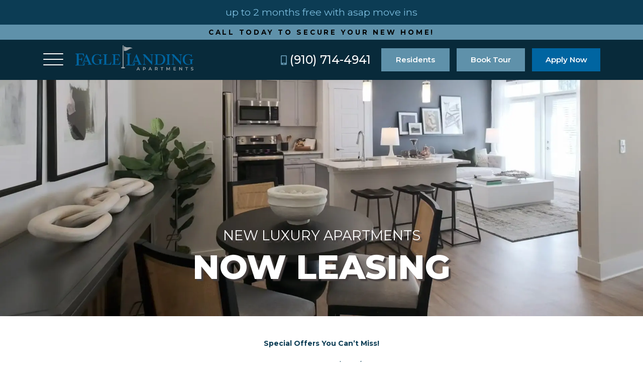

--- FILE ---
content_type: text/html; charset=UTF-8
request_url: https://www.eaglelanding.com/
body_size: 42230
content:
<!doctype html>
<html lang="en">
	<head>
		<meta charset="UTF-8">

		<title>Apartments In Pinehurst, NC | Eagle Landing</title>
		<meta name="description" content="Come home to luxurious apartments in Pinehurst, NC, with upgraded features and all-inclusive amenities. Contact us today!">

		<meta name="robots" content="noodp,noydir">
		<link rel="canonical" href="https://www.eaglelanding.com/">

		<meta http-equiv="X-UA-Compatible" content="IE=edge">

		<meta name="viewport" content="width=device-width, initial-scale=1.0">
		<meta name="mobile-web-app-capable" content="yes">

		<meta property="og:type" content="website">
		<meta property="og:url" content="https://www.eaglelanding.com/">
		<meta property="og:title" content="Apartments In Pinehurst, NC | Eagle Landing">
		<meta property="og:description" content="Come home to luxurious apartments in Pinehurst, NC, with upgraded features and all-inclusive amenities. Contact us today!">
		<meta property="og:image" content="https://www.eaglelanding.com/wp-content/smush-webp/2025/01/video_placeholder.jpeg.webp">

		<meta name="twitter:card" content="summary_large_image">
		<meta property="twitter:url" content="https://www.eaglelanding.com/">
		<meta name="twitter:title" content="Apartments In Pinehurst, NC | Eagle Landing">
		<meta name="twitter:description" content="Come home to luxurious apartments in Pinehurst, NC, with upgraded features and all-inclusive amenities. Contact us today!">
		<meta name="twitter:image" content="https://www.eaglelanding.com/wp-content/smush-webp/2025/01/video_placeholder.jpeg.webp">

    <link rel="preconnect" href="https://cdnjs.cloudflare.com">
    <link rel="preconnect" href="https://fonts.googleapis.com">
    <link rel="preconnect" href="https://fonts.gstatic.com">

    <script>
      WebFontConfig = {
        classes: false,
        events: true,
        google: {
          families: ['Montserrat:400,500,600,700,800&display=swap']
        },
        custom: {
          families: ['Font Awesome\ 5 Icons:400,900', 'Font Awesome\ 5 Brands:400'],
          urls: ['https://cdnjs.cloudflare.com/ajax/libs/font-awesome/5.15.2/css/all.min.css']
        }
      };
      (function(d) {
        var wf = d.createElement('script'), s = d.scripts[0];
        wf.src = 'https://cdnjs.cloudflare.com/ajax/libs/webfont/1.6.28/webfontloader.js';
        wf.async = true;
        s.parentNode.insertBefore(wf, s);
      })(document);
    </script>

		<style>
      /*!
 * Bootstrap v4.3.1 (https://getbootstrap.com/)
 * Copyright 2011-2019 The Bootstrap Authors
 * Copyright 2011-2019 Twitter, Inc.
 * Licensed under MIT (https://github.com/twbs/bootstrap/blob/master/LICENSE)
 */:root{--blue:#007bff;--indigo:#6610f2;--purple:#6f42c1;--pink:#e83e8c;--red:#dc3545;--orange:#fd7e14;--yellow:#ffc107;--green:#28a745;--teal:#20c997;--cyan:#17a2b8;--white:#fff;--gray:#6c757d;--gray-dark:#343a40;--primary:#007bff;--secondary:#6c757d;--success:#28a745;--info:#17a2b8;--warning:#ffc107;--danger:#dc3545;--light:#f8f9fa;--dark:#343a40;--breakpoint-xs:0;--breakpoint-sm:576px;--breakpoint-md:768px;--breakpoint-lg:992px;--breakpoint-xl:1200px;--font-family-sans-serif:-apple-system,BlinkMacSystemFont,"Segoe UI",Roboto,"Helvetica Neue",Arial,"Noto Sans",sans-serif,"Apple Color Emoji","Segoe UI Emoji","Segoe UI Symbol","Noto Color Emoji";--font-family-monospace:SFMono-Regular,Menlo,Monaco,Consolas,"Liberation Mono","Courier New",monospace}*,::after,::before{box-sizing:border-box}html{font-family:sans-serif;line-height:1.15;-webkit-text-size-adjust:100%;-webkit-tap-highlight-color:transparent}figcaption,figure,footer,header,main,nav,section{display:block}body{margin:0;font-family:-apple-system,BlinkMacSystemFont,"Segoe UI",Roboto,"Helvetica Neue",Arial,"Noto Sans",sans-serif,"Apple Color Emoji","Segoe UI Emoji","Segoe UI Symbol","Noto Color Emoji";font-size:1rem;font-weight:400;line-height:1.5;color:#212529;text-align:left;background-color:#fff}[tabindex="-1"]:focus{outline:0!important}hr{box-sizing:content-box;height:0;overflow:visible}h1,h2,h3,h4,h5,h6{margin-top:0;margin-bottom:.5rem}p{margin-top:0;margin-bottom:1rem}address{margin-bottom:1rem;font-style:normal;line-height:inherit}dl,ol,ul{margin-top:0;margin-bottom:1rem}ol ol,ol ul,ul ol,ul ul{margin-bottom:0}dt{font-weight:700}dd{margin-bottom:.5rem;margin-left:0}b{font-weight:bolder}small{font-size:80%}a{color:#007bff;text-decoration:none;background-color:transparent}a:hover{color:#0056b3;text-decoration:underline}a:not([href]):not([tabindex]){color:inherit;text-decoration:none}a:not([href]):not([tabindex]):focus,a:not([href]):not([tabindex]):hover{color:inherit;text-decoration:none}a:not([href]):not([tabindex]):focus{outline:0}figure{margin:0 0 1rem}img{vertical-align:middle;border-style:none}svg{overflow:hidden;vertical-align:middle}table{border-collapse:collapse}caption{padding-top:.75rem;padding-bottom:.75rem;color:#6c757d;text-align:left;caption-side:bottom}th{text-align:inherit}label{display:inline-block;margin-bottom:.5rem}button{border-radius:0}button:focus{outline:1px dotted;outline:5px auto -webkit-focus-ring-color}button,select{margin:0;font-family:inherit;font-size:inherit;line-height:inherit}button{overflow:visible}button,select{text-transform:none}select{word-wrap:normal}[type=button],[type=reset],[type=submit],button{-webkit-appearance:button}[type=button]:not(:disabled),[type=reset]:not(:disabled),[type=submit]:not(:disabled),button:not(:disabled){cursor:pointer}[type=button]::-moz-focus-inner,[type=reset]::-moz-focus-inner,[type=submit]::-moz-focus-inner,button::-moz-focus-inner{padding:0;border-style:none}[type=number]::-webkit-inner-spin-button,[type=number]::-webkit-outer-spin-button{height:auto}[type=search]{outline-offset:-2px;-webkit-appearance:none}[type=search]::-webkit-search-decoration{-webkit-appearance:none}::-webkit-file-upload-button{font:inherit;-webkit-appearance:button}summary{display:list-item;cursor:pointer}template{display:none}[hidden]{display:none!important}.h1,.h2,.h3,.h4,.h5,.h6,h1,h2,h3,h4,h5,h6{margin-bottom:.5rem;font-weight:500;line-height:1.2}.h1,h1{font-size:2.5rem}.h2,h2{font-size:2rem}.h3,h3{font-size:1.75rem}.h4,h4{font-size:1.5rem}.h5,h5{font-size:1.25rem}.h6,h6{font-size:1rem}.lead{font-size:1.25rem;font-weight:300}.display-1{font-size:6rem;font-weight:300;line-height:1.2}.display-2{font-size:5.5rem;font-weight:300;line-height:1.2}.display-3{font-size:4.5rem;font-weight:300;line-height:1.2}.display-4{font-size:3.5rem;font-weight:300;line-height:1.2}hr{margin-top:1rem;margin-bottom:1rem;border:0;border-top:1px solid rgba(0,0,0,.1)}.small,small{font-size:80%;font-weight:400}.list-inline{padding-left:0;list-style:none}.list-inline-item{display:inline-block}.list-inline-item:not(:last-child){margin-right:.5rem}.img-fluid{max-width:100%;height:auto}.img-thumbnail{padding:.25rem;background-color:#fff;border:1px solid #dee2e6;border-radius:.25rem;max-width:100%;height:auto}.figure{display:inline-block}.figure-img{margin-bottom:.5rem;line-height:1}.figure-caption{font-size:90%;color:#6c757d}.container{width:100%;padding-right:15px;padding-left:15px;margin-right:auto;margin-left:auto}@media (min-width:576px){.container{max-width:540px}}@media (min-width:768px){.container{max-width:720px}}@media (min-width:992px){.container{max-width:960px}}@media (min-width:1200px){.container{max-width:1140px}}.container-fluid{width:100%;padding-right:15px;padding-left:15px;margin-right:auto;margin-left:auto}.row{display:-ms-flexbox;display:flex;-ms-flex-wrap:wrap;flex-wrap:wrap;margin-right:-15px;margin-left:-15px}.no-gutters{margin-right:0;margin-left:0}.no-gutters>.col,.no-gutters>[class*=col-]{padding-right:0;padding-left:0}.col,.col-1,.col-10,.col-11,.col-12,.col-2,.col-3,.col-4,.col-5,.col-6,.col-7,.col-8,.col-9,.col-auto,.col-lg,.col-lg-1,.col-lg-10,.col-lg-11,.col-lg-12,.col-lg-2,.col-lg-3,.col-lg-4,.col-lg-5,.col-lg-6,.col-lg-7,.col-lg-8,.col-lg-9,.col-lg-auto,.col-md,.col-md-1,.col-md-10,.col-md-11,.col-md-12,.col-md-2,.col-md-3,.col-md-4,.col-md-5,.col-md-6,.col-md-7,.col-md-8,.col-md-9,.col-md-auto,.col-sm,.col-sm-1,.col-sm-10,.col-sm-11,.col-sm-12,.col-sm-2,.col-sm-3,.col-sm-4,.col-sm-5,.col-sm-6,.col-sm-7,.col-sm-8,.col-sm-9,.col-sm-auto,.col-xl,.col-xl-1,.col-xl-10,.col-xl-11,.col-xl-12,.col-xl-2,.col-xl-3,.col-xl-4,.col-xl-5,.col-xl-6,.col-xl-7,.col-xl-8,.col-xl-9,.col-xl-auto{position:relative;width:100%;padding-right:15px;padding-left:15px}.col{-ms-flex-preferred-size:0;flex-basis:0;-ms-flex-positive:1;flex-grow:1;max-width:100%}.col-auto{-ms-flex:0 0 auto;flex:0 0 auto;width:auto;max-width:100%}.col-1{-ms-flex:0 0 8.333333%;flex:0 0 8.333333%;max-width:8.333333%}.col-2{-ms-flex:0 0 16.666667%;flex:0 0 16.666667%;max-width:16.666667%}.col-3{-ms-flex:0 0 25%;flex:0 0 25%;max-width:25%}.col-4{-ms-flex:0 0 33.333333%;flex:0 0 33.333333%;max-width:33.333333%}.col-5{-ms-flex:0 0 41.666667%;flex:0 0 41.666667%;max-width:41.666667%}.col-6{-ms-flex:0 0 50%;flex:0 0 50%;max-width:50%}.col-7{-ms-flex:0 0 58.333333%;flex:0 0 58.333333%;max-width:58.333333%}.col-8{-ms-flex:0 0 66.666667%;flex:0 0 66.666667%;max-width:66.666667%}.col-9{-ms-flex:0 0 75%;flex:0 0 75%;max-width:75%}.col-10{-ms-flex:0 0 83.333333%;flex:0 0 83.333333%;max-width:83.333333%}.col-11{-ms-flex:0 0 91.666667%;flex:0 0 91.666667%;max-width:91.666667%}.col-12{-ms-flex:0 0 100%;flex:0 0 100%;max-width:100%}.order-first{-ms-flex-order:-1;order:-1}.order-last{-ms-flex-order:13;order:13}.order-0{-ms-flex-order:0;order:0}.order-1{-ms-flex-order:1;order:1}.order-2{-ms-flex-order:2;order:2}.order-3{-ms-flex-order:3;order:3}.order-4{-ms-flex-order:4;order:4}.order-5{-ms-flex-order:5;order:5}.order-6{-ms-flex-order:6;order:6}.order-7{-ms-flex-order:7;order:7}.order-8{-ms-flex-order:8;order:8}.order-9{-ms-flex-order:9;order:9}.order-10{-ms-flex-order:10;order:10}.order-11{-ms-flex-order:11;order:11}.order-12{-ms-flex-order:12;order:12}.offset-1{margin-left:8.333333%}.offset-2{margin-left:16.666667%}.offset-3{margin-left:25%}.offset-4{margin-left:33.333333%}.offset-5{margin-left:41.666667%}.offset-6{margin-left:50%}.offset-7{margin-left:58.333333%}.offset-8{margin-left:66.666667%}.offset-9{margin-left:75%}.offset-10{margin-left:83.333333%}.offset-11{margin-left:91.666667%}@media (min-width:576px){.col-sm{-ms-flex-preferred-size:0;flex-basis:0;-ms-flex-positive:1;flex-grow:1;max-width:100%}.col-sm-auto{-ms-flex:0 0 auto;flex:0 0 auto;width:auto;max-width:100%}.col-sm-1{-ms-flex:0 0 8.333333%;flex:0 0 8.333333%;max-width:8.333333%}.col-sm-2{-ms-flex:0 0 16.666667%;flex:0 0 16.666667%;max-width:16.666667%}.col-sm-3{-ms-flex:0 0 25%;flex:0 0 25%;max-width:25%}.col-sm-4{-ms-flex:0 0 33.333333%;flex:0 0 33.333333%;max-width:33.333333%}.col-sm-5{-ms-flex:0 0 41.666667%;flex:0 0 41.666667%;max-width:41.666667%}.col-sm-6{-ms-flex:0 0 50%;flex:0 0 50%;max-width:50%}.col-sm-7{-ms-flex:0 0 58.333333%;flex:0 0 58.333333%;max-width:58.333333%}.col-sm-8{-ms-flex:0 0 66.666667%;flex:0 0 66.666667%;max-width:66.666667%}.col-sm-9{-ms-flex:0 0 75%;flex:0 0 75%;max-width:75%}.col-sm-10{-ms-flex:0 0 83.333333%;flex:0 0 83.333333%;max-width:83.333333%}.col-sm-11{-ms-flex:0 0 91.666667%;flex:0 0 91.666667%;max-width:91.666667%}.col-sm-12{-ms-flex:0 0 100%;flex:0 0 100%;max-width:100%}.order-sm-first{-ms-flex-order:-1;order:-1}.order-sm-last{-ms-flex-order:13;order:13}.order-sm-0{-ms-flex-order:0;order:0}.order-sm-1{-ms-flex-order:1;order:1}.order-sm-2{-ms-flex-order:2;order:2}.order-sm-3{-ms-flex-order:3;order:3}.order-sm-4{-ms-flex-order:4;order:4}.order-sm-5{-ms-flex-order:5;order:5}.order-sm-6{-ms-flex-order:6;order:6}.order-sm-7{-ms-flex-order:7;order:7}.order-sm-8{-ms-flex-order:8;order:8}.order-sm-9{-ms-flex-order:9;order:9}.order-sm-10{-ms-flex-order:10;order:10}.order-sm-11{-ms-flex-order:11;order:11}.order-sm-12{-ms-flex-order:12;order:12}.offset-sm-0{margin-left:0}.offset-sm-1{margin-left:8.333333%}.offset-sm-2{margin-left:16.666667%}.offset-sm-3{margin-left:25%}.offset-sm-4{margin-left:33.333333%}.offset-sm-5{margin-left:41.666667%}.offset-sm-6{margin-left:50%}.offset-sm-7{margin-left:58.333333%}.offset-sm-8{margin-left:66.666667%}.offset-sm-9{margin-left:75%}.offset-sm-10{margin-left:83.333333%}.offset-sm-11{margin-left:91.666667%}}@media (min-width:768px){.col-md{-ms-flex-preferred-size:0;flex-basis:0;-ms-flex-positive:1;flex-grow:1;max-width:100%}.col-md-auto{-ms-flex:0 0 auto;flex:0 0 auto;width:auto;max-width:100%}.col-md-1{-ms-flex:0 0 8.333333%;flex:0 0 8.333333%;max-width:8.333333%}.col-md-2{-ms-flex:0 0 16.666667%;flex:0 0 16.666667%;max-width:16.666667%}.col-md-3{-ms-flex:0 0 25%;flex:0 0 25%;max-width:25%}.col-md-4{-ms-flex:0 0 33.333333%;flex:0 0 33.333333%;max-width:33.333333%}.col-md-5{-ms-flex:0 0 41.666667%;flex:0 0 41.666667%;max-width:41.666667%}.col-md-6{-ms-flex:0 0 50%;flex:0 0 50%;max-width:50%}.col-md-7{-ms-flex:0 0 58.333333%;flex:0 0 58.333333%;max-width:58.333333%}.col-md-8{-ms-flex:0 0 66.666667%;flex:0 0 66.666667%;max-width:66.666667%}.col-md-9{-ms-flex:0 0 75%;flex:0 0 75%;max-width:75%}.col-md-10{-ms-flex:0 0 83.333333%;flex:0 0 83.333333%;max-width:83.333333%}.col-md-11{-ms-flex:0 0 91.666667%;flex:0 0 91.666667%;max-width:91.666667%}.col-md-12{-ms-flex:0 0 100%;flex:0 0 100%;max-width:100%}.order-md-first{-ms-flex-order:-1;order:-1}.order-md-last{-ms-flex-order:13;order:13}.order-md-0{-ms-flex-order:0;order:0}.order-md-1{-ms-flex-order:1;order:1}.order-md-2{-ms-flex-order:2;order:2}.order-md-3{-ms-flex-order:3;order:3}.order-md-4{-ms-flex-order:4;order:4}.order-md-5{-ms-flex-order:5;order:5}.order-md-6{-ms-flex-order:6;order:6}.order-md-7{-ms-flex-order:7;order:7}.order-md-8{-ms-flex-order:8;order:8}.order-md-9{-ms-flex-order:9;order:9}.order-md-10{-ms-flex-order:10;order:10}.order-md-11{-ms-flex-order:11;order:11}.order-md-12{-ms-flex-order:12;order:12}.offset-md-0{margin-left:0}.offset-md-1{margin-left:8.333333%}.offset-md-2{margin-left:16.666667%}.offset-md-3{margin-left:25%}.offset-md-4{margin-left:33.333333%}.offset-md-5{margin-left:41.666667%}.offset-md-6{margin-left:50%}.offset-md-7{margin-left:58.333333%}.offset-md-8{margin-left:66.666667%}.offset-md-9{margin-left:75%}.offset-md-10{margin-left:83.333333%}.offset-md-11{margin-left:91.666667%}}@media (min-width:992px){.col-lg{-ms-flex-preferred-size:0;flex-basis:0;-ms-flex-positive:1;flex-grow:1;max-width:100%}.col-lg-auto{-ms-flex:0 0 auto;flex:0 0 auto;width:auto;max-width:100%}.col-lg-1{-ms-flex:0 0 8.333333%;flex:0 0 8.333333%;max-width:8.333333%}.col-lg-2{-ms-flex:0 0 16.666667%;flex:0 0 16.666667%;max-width:16.666667%}.col-lg-3{-ms-flex:0 0 25%;flex:0 0 25%;max-width:25%}.col-lg-4{-ms-flex:0 0 33.333333%;flex:0 0 33.333333%;max-width:33.333333%}.col-lg-5{-ms-flex:0 0 41.666667%;flex:0 0 41.666667%;max-width:41.666667%}.col-lg-6{-ms-flex:0 0 50%;flex:0 0 50%;max-width:50%}.col-lg-7{-ms-flex:0 0 58.333333%;flex:0 0 58.333333%;max-width:58.333333%}.col-lg-8{-ms-flex:0 0 66.666667%;flex:0 0 66.666667%;max-width:66.666667%}.col-lg-9{-ms-flex:0 0 75%;flex:0 0 75%;max-width:75%}.col-lg-10{-ms-flex:0 0 83.333333%;flex:0 0 83.333333%;max-width:83.333333%}.col-lg-11{-ms-flex:0 0 91.666667%;flex:0 0 91.666667%;max-width:91.666667%}.col-lg-12{-ms-flex:0 0 100%;flex:0 0 100%;max-width:100%}.order-lg-first{-ms-flex-order:-1;order:-1}.order-lg-last{-ms-flex-order:13;order:13}.order-lg-0{-ms-flex-order:0;order:0}.order-lg-1{-ms-flex-order:1;order:1}.order-lg-2{-ms-flex-order:2;order:2}.order-lg-3{-ms-flex-order:3;order:3}.order-lg-4{-ms-flex-order:4;order:4}.order-lg-5{-ms-flex-order:5;order:5}.order-lg-6{-ms-flex-order:6;order:6}.order-lg-7{-ms-flex-order:7;order:7}.order-lg-8{-ms-flex-order:8;order:8}.order-lg-9{-ms-flex-order:9;order:9}.order-lg-10{-ms-flex-order:10;order:10}.order-lg-11{-ms-flex-order:11;order:11}.order-lg-12{-ms-flex-order:12;order:12}.offset-lg-0{margin-left:0}.offset-lg-1{margin-left:8.333333%}.offset-lg-2{margin-left:16.666667%}.offset-lg-3{margin-left:25%}.offset-lg-4{margin-left:33.333333%}.offset-lg-5{margin-left:41.666667%}.offset-lg-6{margin-left:50%}.offset-lg-7{margin-left:58.333333%}.offset-lg-8{margin-left:66.666667%}.offset-lg-9{margin-left:75%}.offset-lg-10{margin-left:83.333333%}.offset-lg-11{margin-left:91.666667%}}@media (min-width:1200px){.col-xl{-ms-flex-preferred-size:0;flex-basis:0;-ms-flex-positive:1;flex-grow:1;max-width:100%}.col-xl-auto{-ms-flex:0 0 auto;flex:0 0 auto;width:auto;max-width:100%}.col-xl-1{-ms-flex:0 0 8.333333%;flex:0 0 8.333333%;max-width:8.333333%}.col-xl-2{-ms-flex:0 0 16.666667%;flex:0 0 16.666667%;max-width:16.666667%}.col-xl-3{-ms-flex:0 0 25%;flex:0 0 25%;max-width:25%}.col-xl-4{-ms-flex:0 0 33.333333%;flex:0 0 33.333333%;max-width:33.333333%}.col-xl-5{-ms-flex:0 0 41.666667%;flex:0 0 41.666667%;max-width:41.666667%}.col-xl-6{-ms-flex:0 0 50%;flex:0 0 50%;max-width:50%}.col-xl-7{-ms-flex:0 0 58.333333%;flex:0 0 58.333333%;max-width:58.333333%}.col-xl-8{-ms-flex:0 0 66.666667%;flex:0 0 66.666667%;max-width:66.666667%}.col-xl-9{-ms-flex:0 0 75%;flex:0 0 75%;max-width:75%}.col-xl-10{-ms-flex:0 0 83.333333%;flex:0 0 83.333333%;max-width:83.333333%}.col-xl-11{-ms-flex:0 0 91.666667%;flex:0 0 91.666667%;max-width:91.666667%}.col-xl-12{-ms-flex:0 0 100%;flex:0 0 100%;max-width:100%}.order-xl-first{-ms-flex-order:-1;order:-1}.order-xl-last{-ms-flex-order:13;order:13}.order-xl-0{-ms-flex-order:0;order:0}.order-xl-1{-ms-flex-order:1;order:1}.order-xl-2{-ms-flex-order:2;order:2}.order-xl-3{-ms-flex-order:3;order:3}.order-xl-4{-ms-flex-order:4;order:4}.order-xl-5{-ms-flex-order:5;order:5}.order-xl-6{-ms-flex-order:6;order:6}.order-xl-7{-ms-flex-order:7;order:7}.order-xl-8{-ms-flex-order:8;order:8}.order-xl-9{-ms-flex-order:9;order:9}.order-xl-10{-ms-flex-order:10;order:10}.order-xl-11{-ms-flex-order:11;order:11}.order-xl-12{-ms-flex-order:12;order:12}.offset-xl-0{margin-left:0}.offset-xl-1{margin-left:8.333333%}.offset-xl-2{margin-left:16.666667%}.offset-xl-3{margin-left:25%}.offset-xl-4{margin-left:33.333333%}.offset-xl-5{margin-left:41.666667%}.offset-xl-6{margin-left:50%}.offset-xl-7{margin-left:58.333333%}.offset-xl-8{margin-left:66.666667%}.offset-xl-9{margin-left:75%}.offset-xl-10{margin-left:83.333333%}.offset-xl-11{margin-left:91.666667%}}.table{width:100%;margin-bottom:1rem;color:#212529}.table td,.table th{padding:.75rem;vertical-align:top;border-top:1px solid #dee2e6}.table-sm td,.table-sm th{padding:.3rem}.table-primary,.table-primary>td,.table-primary>th{background-color:#b8daff}.table-primary td,.table-primary th{border-color:#7abaff}.table-hover .table-primary:hover{background-color:#9fcdff}.table-hover .table-primary:hover>td,.table-hover .table-primary:hover>th{background-color:#9fcdff}.table-secondary,.table-secondary>td,.table-secondary>th{background-color:#d6d8db}.table-secondary td,.table-secondary th{border-color:#b3b7bb}.table-hover .table-secondary:hover{background-color:#c8cbcf}.table-hover .table-secondary:hover>td,.table-hover .table-secondary:hover>th{background-color:#c8cbcf}.table-info,.table-info>td,.table-info>th{background-color:#bee5eb}.table-info td,.table-info th{border-color:#86cfda}.table-hover .table-info:hover{background-color:#abdde5}.table-hover .table-info:hover>td,.table-hover .table-info:hover>th{background-color:#abdde5}.table-light,.table-light>td,.table-light>th{background-color:#fdfdfe}.table-light td,.table-light th{border-color:#fbfcfc}.table-hover .table-light:hover{background-color:#ececf6}.table-hover .table-light:hover>td,.table-hover .table-light:hover>th{background-color:#ececf6}.table-dark,.table-dark>td,.table-dark>th{background-color:#c6c8ca}.table-dark td,.table-dark th{border-color:#95999c}.table-hover .table-dark:hover{background-color:#b9bbbe}.table-hover .table-dark:hover>td,.table-hover .table-dark:hover>th{background-color:#b9bbbe}.table-active,.table-active>td,.table-active>th{background-color:rgba(0,0,0,.075)}.table-hover .table-active:hover{background-color:rgba(0,0,0,.075)}.table-hover .table-active:hover>td,.table-hover .table-active:hover>th{background-color:rgba(0,0,0,.075)}.table-dark{color:#fff;background-color:#343a40}.table-dark td,.table-dark th{border-color:#454d55}@media (max-width:575.98px){.table-responsive-sm{display:block;width:100%;overflow-x:auto;-webkit-overflow-scrolling:touch}}@media (max-width:767.98px){.table-responsive-md{display:block;width:100%;overflow-x:auto;-webkit-overflow-scrolling:touch}}@media (max-width:991.98px){.table-responsive-lg{display:block;width:100%;overflow-x:auto;-webkit-overflow-scrolling:touch}}@media (max-width:1199.98px){.table-responsive-xl{display:block;width:100%;overflow-x:auto;-webkit-overflow-scrolling:touch}}.table-responsive{display:block;width:100%;overflow-x:auto;-webkit-overflow-scrolling:touch}.col-form-label{padding-top:calc(.375rem + 1px);padding-bottom:calc(.375rem + 1px);margin-bottom:0;font-size:inherit;line-height:1.5}.col-form-label-lg{padding-top:calc(.5rem + 1px);padding-bottom:calc(.5rem + 1px);font-size:1.25rem;line-height:1.5}.col-form-label-sm{padding-top:calc(.25rem + 1px);padding-bottom:calc(.25rem + 1px);font-size:.875rem;line-height:1.5}.form-text{display:block;margin-top:.25rem}.form-row{display:-ms-flexbox;display:flex;-ms-flex-wrap:wrap;flex-wrap:wrap;margin-right:-5px;margin-left:-5px}.form-row>.col,.form-row>[class*=col-]{padding-right:5px;padding-left:5px}.valid-tooltip{position:absolute;top:100%;z-index:5;display:none;max-width:100%;padding:.25rem .5rem;margin-top:.1rem;font-size:.875rem;line-height:1.5;color:#fff;background-color:rgba(40,167,69,.9);border-radius:.25rem}.custom-select.is-valid{border-color:#28a745;padding-right:calc((1em + .75rem) * 3 / 4 + 1.75rem);background:url("data:image/svg+xml,%3csvg xmlns='http://www.w3.org/2000/svg' viewBox='0 0 4 5'%3e%3cpath fill='%23343a40' d='M2 0L0 2h4zm0 5L0 3h4z'/%3e%3c/svg%3e") no-repeat right .75rem center/8px 10px,url("data:image/svg+xml,%3csvg xmlns='http://www.w3.org/2000/svg' viewBox='0 0 8 8'%3e%3cpath fill='%2328a745' d='M2.3 6.73L.6 4.53c-.4-1.04.46-1.4 1.1-.8l1.1 1.4 3.4-3.8c.6-.63 1.6-.27 1.2.7l-4 4.6c-.43.5-.8.4-1.1.1z'/%3e%3c/svg%3e") #fff no-repeat center right 1.75rem/calc(.75em + .375rem) calc(.75em + .375rem)}.custom-select.is-valid:focus{border-color:#28a745;box-shadow:0 0 0 .2rem rgba(40,167,69,.25)}.custom-select.is-valid~.valid-tooltip{display:block}.form-inline{display:-ms-flexbox;display:flex;-ms-flex-flow:row wrap;flex-flow:row wrap;-ms-flex-align:center;align-items:center}@media (min-width:576px){.form-inline label{display:-ms-flexbox;display:flex;-ms-flex-align:center;align-items:center;-ms-flex-pack:center;justify-content:center;margin-bottom:0}.form-inline .custom-select{width:auto}}.btn{display:inline-block;font-weight:400;color:#212529;text-align:center;vertical-align:middle;-webkit-user-select:none;-moz-user-select:none;-ms-user-select:none;user-select:none;background-color:transparent;border:1px solid transparent;padding:.375rem .75rem;font-size:1rem;line-height:1.5;border-radius:.25rem;transition:color .15s ease-in-out,background-color .15s ease-in-out,border-color .15s ease-in-out,box-shadow .15s ease-in-out}@media (prefers-reduced-motion:reduce){.btn{transition:none}}.btn:hover{color:#212529;text-decoration:none}.btn.focus,.btn:focus{outline:0;box-shadow:0 0 0 .2rem rgba(0,123,255,.25)}.btn:disabled{opacity:.65}.btn-primary{color:#fff;background-color:#007bff;border-color:#007bff}.btn-primary:hover{color:#fff;background-color:#0069d9;border-color:#0062cc}.btn-primary.focus,.btn-primary:focus{box-shadow:0 0 0 .2rem rgba(38,143,255,.5)}.btn-primary:disabled{color:#fff;background-color:#007bff;border-color:#007bff}.btn-primary:not(:disabled):not(.disabled).active,.btn-primary:not(:disabled):not(.disabled):active{color:#fff;background-color:#0062cc;border-color:#005cbf}.btn-primary:not(:disabled):not(.disabled).active:focus,.btn-primary:not(:disabled):not(.disabled):active:focus{box-shadow:0 0 0 .2rem rgba(38,143,255,.5)}.btn-secondary{color:#fff;background-color:#6c757d;border-color:#6c757d}.btn-secondary:hover{color:#fff;background-color:#5a6268;border-color:#545b62}.btn-secondary.focus,.btn-secondary:focus{box-shadow:0 0 0 .2rem rgba(130,138,145,.5)}.btn-secondary:disabled{color:#fff;background-color:#6c757d;border-color:#6c757d}.btn-secondary:not(:disabled):not(.disabled).active,.btn-secondary:not(:disabled):not(.disabled):active{color:#fff;background-color:#545b62;border-color:#4e555b}.btn-secondary:not(:disabled):not(.disabled).active:focus,.btn-secondary:not(:disabled):not(.disabled):active:focus{box-shadow:0 0 0 .2rem rgba(130,138,145,.5)}.btn-info{color:#fff;background-color:#17a2b8;border-color:#17a2b8}.btn-info:hover{color:#fff;background-color:#138496;border-color:#117a8b}.btn-info.focus,.btn-info:focus{box-shadow:0 0 0 .2rem rgba(58,176,195,.5)}.btn-info:disabled{color:#fff;background-color:#17a2b8;border-color:#17a2b8}.btn-info:not(:disabled):not(.disabled).active,.btn-info:not(:disabled):not(.disabled):active{color:#fff;background-color:#117a8b;border-color:#10707f}.btn-info:not(:disabled):not(.disabled).active:focus,.btn-info:not(:disabled):not(.disabled):active:focus{box-shadow:0 0 0 .2rem rgba(58,176,195,.5)}.btn-light{color:#212529;background-color:#f8f9fa;border-color:#f8f9fa}.btn-light:hover{color:#212529;background-color:#e2e6ea;border-color:#dae0e5}.btn-light.focus,.btn-light:focus{box-shadow:0 0 0 .2rem rgba(216,217,219,.5)}.btn-light:disabled{color:#212529;background-color:#f8f9fa;border-color:#f8f9fa}.btn-light:not(:disabled):not(.disabled).active,.btn-light:not(:disabled):not(.disabled):active{color:#212529;background-color:#dae0e5;border-color:#d3d9df}.btn-light:not(:disabled):not(.disabled).active:focus,.btn-light:not(:disabled):not(.disabled):active:focus{box-shadow:0 0 0 .2rem rgba(216,217,219,.5)}.btn-dark{color:#fff;background-color:#343a40;border-color:#343a40}.btn-dark:hover{color:#fff;background-color:#23272b;border-color:#1d2124}.btn-dark.focus,.btn-dark:focus{box-shadow:0 0 0 .2rem rgba(82,88,93,.5)}.btn-dark:disabled{color:#fff;background-color:#343a40;border-color:#343a40}.btn-dark:not(:disabled):not(.disabled).active,.btn-dark:not(:disabled):not(.disabled):active{color:#fff;background-color:#1d2124;border-color:#171a1d}.btn-dark:not(:disabled):not(.disabled).active:focus,.btn-dark:not(:disabled):not(.disabled):active:focus{box-shadow:0 0 0 .2rem rgba(82,88,93,.5)}.btn-outline-primary{color:#007bff;border-color:#007bff}.btn-outline-primary:hover{color:#fff;background-color:#007bff;border-color:#007bff}.btn-outline-primary.focus,.btn-outline-primary:focus{box-shadow:0 0 0 .2rem rgba(0,123,255,.5)}.btn-outline-primary:disabled{color:#007bff;background-color:transparent}.btn-outline-primary:not(:disabled):not(.disabled).active,.btn-outline-primary:not(:disabled):not(.disabled):active{color:#fff;background-color:#007bff;border-color:#007bff}.btn-outline-primary:not(:disabled):not(.disabled).active:focus,.btn-outline-primary:not(:disabled):not(.disabled):active:focus{box-shadow:0 0 0 .2rem rgba(0,123,255,.5)}.btn-outline-secondary{color:#6c757d;border-color:#6c757d}.btn-outline-secondary:hover{color:#fff;background-color:#6c757d;border-color:#6c757d}.btn-outline-secondary.focus,.btn-outline-secondary:focus{box-shadow:0 0 0 .2rem rgba(108,117,125,.5)}.btn-outline-secondary:disabled{color:#6c757d;background-color:transparent}.btn-outline-secondary:not(:disabled):not(.disabled).active,.btn-outline-secondary:not(:disabled):not(.disabled):active{color:#fff;background-color:#6c757d;border-color:#6c757d}.btn-outline-secondary:not(:disabled):not(.disabled).active:focus,.btn-outline-secondary:not(:disabled):not(.disabled):active:focus{box-shadow:0 0 0 .2rem rgba(108,117,125,.5)}.btn-outline-info{color:#17a2b8;border-color:#17a2b8}.btn-outline-info:hover{color:#fff;background-color:#17a2b8;border-color:#17a2b8}.btn-outline-info.focus,.btn-outline-info:focus{box-shadow:0 0 0 .2rem rgba(23,162,184,.5)}.btn-outline-info:disabled{color:#17a2b8;background-color:transparent}.btn-outline-info:not(:disabled):not(.disabled).active,.btn-outline-info:not(:disabled):not(.disabled):active{color:#fff;background-color:#17a2b8;border-color:#17a2b8}.btn-outline-info:not(:disabled):not(.disabled).active:focus,.btn-outline-info:not(:disabled):not(.disabled):active:focus{box-shadow:0 0 0 .2rem rgba(23,162,184,.5)}.btn-outline-light{color:#f8f9fa;border-color:#f8f9fa}.btn-outline-light:hover{color:#212529;background-color:#f8f9fa;border-color:#f8f9fa}.btn-outline-light.focus,.btn-outline-light:focus{box-shadow:0 0 0 .2rem rgba(248,249,250,.5)}.btn-outline-light:disabled{color:#f8f9fa;background-color:transparent}.btn-outline-light:not(:disabled):not(.disabled).active,.btn-outline-light:not(:disabled):not(.disabled):active{color:#212529;background-color:#f8f9fa;border-color:#f8f9fa}.btn-outline-light:not(:disabled):not(.disabled).active:focus,.btn-outline-light:not(:disabled):not(.disabled):active:focus{box-shadow:0 0 0 .2rem rgba(248,249,250,.5)}.btn-outline-dark{color:#343a40;border-color:#343a40}.btn-outline-dark:hover{color:#fff;background-color:#343a40;border-color:#343a40}.btn-outline-dark.focus,.btn-outline-dark:focus{box-shadow:0 0 0 .2rem rgba(52,58,64,.5)}.btn-outline-dark:disabled{color:#343a40;background-color:transparent}.btn-outline-dark:not(:disabled):not(.disabled).active,.btn-outline-dark:not(:disabled):not(.disabled):active{color:#fff;background-color:#343a40;border-color:#343a40}.btn-outline-dark:not(:disabled):not(.disabled).active:focus,.btn-outline-dark:not(:disabled):not(.disabled):active:focus{box-shadow:0 0 0 .2rem rgba(52,58,64,.5)}.btn-link{font-weight:400;color:#007bff;text-decoration:none}.btn-link:hover{color:#0056b3;text-decoration:underline}.btn-link.focus,.btn-link:focus{text-decoration:underline;box-shadow:none}.btn-link:disabled{color:#6c757d;pointer-events:none}.btn-lg{padding:.5rem 1rem;font-size:1.25rem;line-height:1.5;border-radius:.3rem}.btn-sm{padding:.25rem .5rem;font-size:.875rem;line-height:1.5;border-radius:.2rem}.btn-block{display:block;width:100%}.btn-block+.btn-block{margin-top:.5rem}.collapse:not(.show){display:none}.collapsing{position:relative;height:0;overflow:hidden;transition:height .35s ease}@media (prefers-reduced-motion:reduce){.collapsing{transition:none}}.custom-select{display:inline-block;width:100%;height:calc(1.5em + .75rem + 2px);padding:.375rem 1.75rem .375rem .75rem;font-size:1rem;font-weight:400;line-height:1.5;color:#495057;vertical-align:middle;background:url("data:image/svg+xml,%3csvg xmlns='http://www.w3.org/2000/svg' viewBox='0 0 4 5'%3e%3cpath fill='%23343a40' d='M2 0L0 2h4zm0 5L0 3h4z'/%3e%3c/svg%3e") no-repeat right .75rem center/8px 10px;background-color:#fff;border:1px solid #ced4da;border-radius:.25rem;-webkit-appearance:none;-moz-appearance:none;appearance:none}.custom-select:focus{border-color:#80bdff;outline:0;box-shadow:0 0 0 .2rem rgba(0,123,255,.25)}.custom-select:focus::-ms-value{color:#495057;background-color:#fff}.custom-select[multiple],.custom-select[size]:not([size="1"]){height:auto;padding-right:.75rem;background-image:none}.custom-select:disabled{color:#6c757d;background-color:#e9ecef}.custom-select::-ms-expand{display:none}.custom-select-sm{height:calc(1.5em + .5rem + 2px);padding-top:.25rem;padding-bottom:.25rem;padding-left:.5rem;font-size:.875rem}.custom-select-lg{height:calc(1.5em + 1rem + 2px);padding-top:.5rem;padding-bottom:.5rem;padding-left:1rem;font-size:1.25rem}.custom-select{transition:background-color .15s ease-in-out,border-color .15s ease-in-out,box-shadow .15s ease-in-out}@media (prefers-reduced-motion:reduce){.custom-select{transition:none}}.nav{display:-ms-flexbox;display:flex;-ms-flex-wrap:wrap;flex-wrap:wrap;padding-left:0;margin-bottom:0;list-style:none}.nav-link{display:block;padding:.5rem 1rem}.nav-link:focus,.nav-link:hover{text-decoration:none}.nav-tabs{border-bottom:1px solid #dee2e6}.nav-tabs .nav-item{margin-bottom:-1px}.nav-tabs .nav-link{border:1px solid transparent;border-top-left-radius:.25rem;border-top-right-radius:.25rem}.nav-tabs .nav-link:focus,.nav-tabs .nav-link:hover{border-color:#e9ecef #e9ecef #dee2e6}.nav-tabs .nav-item.show .nav-link,.nav-tabs .nav-link.active{color:#495057;background-color:#fff;border-color:#dee2e6 #dee2e6 #fff}.nav-fill .nav-item{-ms-flex:1 1 auto;flex:1 1 auto;text-align:center}.tab-content>.tab-pane{display:none}.tab-content>.active{display:block}.navbar{position:relative;display:-ms-flexbox;display:flex;-ms-flex-wrap:wrap;flex-wrap:wrap;-ms-flex-align:center;align-items:center;-ms-flex-pack:justify;justify-content:space-between;padding:.5rem 1rem}.navbar>.container,.navbar>.container-fluid{display:-ms-flexbox;display:flex;-ms-flex-wrap:wrap;flex-wrap:wrap;-ms-flex-align:center;align-items:center;-ms-flex-pack:justify;justify-content:space-between}.navbar-brand{display:inline-block;padding-top:.3125rem;padding-bottom:.3125rem;margin-right:1rem;font-size:1.25rem;line-height:inherit;white-space:nowrap}.navbar-brand:focus,.navbar-brand:hover{text-decoration:none}.navbar-nav{display:-ms-flexbox;display:flex;-ms-flex-direction:column;flex-direction:column;padding-left:0;margin-bottom:0;list-style:none}.navbar-nav .nav-link{padding-right:0;padding-left:0}.navbar-text{display:inline-block;padding-top:.5rem;padding-bottom:.5rem}.navbar-collapse{-ms-flex-preferred-size:100%;flex-basis:100%;-ms-flex-positive:1;flex-grow:1;-ms-flex-align:center;align-items:center}.navbar-toggler{padding:.25rem .75rem;font-size:1.25rem;line-height:1;background-color:transparent;border:1px solid transparent;border-radius:.25rem}.navbar-toggler:focus,.navbar-toggler:hover{text-decoration:none}.navbar-toggler-icon{display:inline-block;width:1.5em;height:1.5em;vertical-align:middle;content:"";background:no-repeat center center;background-size:100% 100%}@media (max-width:575.98px){.navbar-expand-sm>.container,.navbar-expand-sm>.container-fluid{padding-right:0;padding-left:0}}@media (min-width:576px){.navbar-expand-sm{-ms-flex-flow:row nowrap;flex-flow:row nowrap;-ms-flex-pack:start;justify-content:flex-start}.navbar-expand-sm .navbar-nav{-ms-flex-direction:row;flex-direction:row}.navbar-expand-sm .navbar-nav .nav-link{padding-right:.5rem;padding-left:.5rem}.navbar-expand-sm>.container,.navbar-expand-sm>.container-fluid{-ms-flex-wrap:nowrap;flex-wrap:nowrap}.navbar-expand-sm .navbar-collapse{display:-ms-flexbox!important;display:flex!important;-ms-flex-preferred-size:auto;flex-basis:auto}.navbar-expand-sm .navbar-toggler{display:none}}@media (max-width:767.98px){.navbar-expand-md>.container,.navbar-expand-md>.container-fluid{padding-right:0;padding-left:0}}@media (min-width:768px){.navbar-expand-md{-ms-flex-flow:row nowrap;flex-flow:row nowrap;-ms-flex-pack:start;justify-content:flex-start}.navbar-expand-md .navbar-nav{-ms-flex-direction:row;flex-direction:row}.navbar-expand-md .navbar-nav .nav-link{padding-right:.5rem;padding-left:.5rem}.navbar-expand-md>.container,.navbar-expand-md>.container-fluid{-ms-flex-wrap:nowrap;flex-wrap:nowrap}.navbar-expand-md .navbar-collapse{display:-ms-flexbox!important;display:flex!important;-ms-flex-preferred-size:auto;flex-basis:auto}.navbar-expand-md .navbar-toggler{display:none}}@media (max-width:991.98px){.navbar-expand-lg>.container,.navbar-expand-lg>.container-fluid{padding-right:0;padding-left:0}}@media (min-width:992px){.navbar-expand-lg{-ms-flex-flow:row nowrap;flex-flow:row nowrap;-ms-flex-pack:start;justify-content:flex-start}.navbar-expand-lg .navbar-nav{-ms-flex-direction:row;flex-direction:row}.navbar-expand-lg .navbar-nav .nav-link{padding-right:.5rem;padding-left:.5rem}.navbar-expand-lg>.container,.navbar-expand-lg>.container-fluid{-ms-flex-wrap:nowrap;flex-wrap:nowrap}.navbar-expand-lg .navbar-collapse{display:-ms-flexbox!important;display:flex!important;-ms-flex-preferred-size:auto;flex-basis:auto}.navbar-expand-lg .navbar-toggler{display:none}}@media (max-width:1199.98px){.navbar-expand-xl>.container,.navbar-expand-xl>.container-fluid{padding-right:0;padding-left:0}}@media (min-width:1200px){.navbar-expand-xl{-ms-flex-flow:row nowrap;flex-flow:row nowrap;-ms-flex-pack:start;justify-content:flex-start}.navbar-expand-xl .navbar-nav{-ms-flex-direction:row;flex-direction:row}.navbar-expand-xl .navbar-nav .nav-link{padding-right:.5rem;padding-left:.5rem}.navbar-expand-xl>.container,.navbar-expand-xl>.container-fluid{-ms-flex-wrap:nowrap;flex-wrap:nowrap}.navbar-expand-xl .navbar-collapse{display:-ms-flexbox!important;display:flex!important;-ms-flex-preferred-size:auto;flex-basis:auto}.navbar-expand-xl .navbar-toggler{display:none}}.navbar-expand{-ms-flex-flow:row nowrap;flex-flow:row nowrap;-ms-flex-pack:start;justify-content:flex-start}.navbar-expand>.container,.navbar-expand>.container-fluid{padding-right:0;padding-left:0}.navbar-expand .navbar-nav{-ms-flex-direction:row;flex-direction:row}.navbar-expand .navbar-nav .nav-link{padding-right:.5rem;padding-left:.5rem}.navbar-expand>.container,.navbar-expand>.container-fluid{-ms-flex-wrap:nowrap;flex-wrap:nowrap}.navbar-expand .navbar-collapse{display:-ms-flexbox!important;display:flex!important;-ms-flex-preferred-size:auto;flex-basis:auto}.navbar-expand .navbar-toggler{display:none}.navbar-light .navbar-brand{color:rgba(0,0,0,.9)}.navbar-light .navbar-brand:focus,.navbar-light .navbar-brand:hover{color:rgba(0,0,0,.9)}.navbar-light .navbar-nav .nav-link{color:rgba(0,0,0,.5)}.navbar-light .navbar-nav .nav-link:focus,.navbar-light .navbar-nav .nav-link:hover{color:rgba(0,0,0,.7)}.navbar-light .navbar-nav .active>.nav-link,.navbar-light .navbar-nav .nav-link.active,.navbar-light .navbar-nav .nav-link.show,.navbar-light .navbar-nav .show>.nav-link{color:rgba(0,0,0,.9)}.navbar-light .navbar-toggler{color:rgba(0,0,0,.5);border-color:rgba(0,0,0,.1)}.navbar-light .navbar-toggler-icon{background-image:url("data:image/svg+xml,%3csvg viewBox='0 0 30 30' xmlns='http://www.w3.org/2000/svg'%3e%3cpath stroke='rgba(0, 0, 0, 0.5)' stroke-width='2' stroke-linecap='round' stroke-miterlimit='10' d='M4 7h22M4 15h22M4 23h22'/%3e%3c/svg%3e")}.navbar-light .navbar-text{color:rgba(0,0,0,.5)}.navbar-light .navbar-text a{color:rgba(0,0,0,.9)}.navbar-light .navbar-text a:focus,.navbar-light .navbar-text a:hover{color:rgba(0,0,0,.9)}.navbar-dark .navbar-brand{color:#fff}.navbar-dark .navbar-brand:focus,.navbar-dark .navbar-brand:hover{color:#fff}.navbar-dark .navbar-nav .nav-link{color:rgba(255,255,255,.5)}.navbar-dark .navbar-nav .nav-link:focus,.navbar-dark .navbar-nav .nav-link:hover{color:rgba(255,255,255,.75)}.navbar-dark .navbar-nav .nav-link.disabled{color:rgba(255,255,255,.25)}.navbar-dark .navbar-nav .active>.nav-link,.navbar-dark .navbar-nav .nav-link.active,.navbar-dark .navbar-nav .nav-link.show,.navbar-dark .navbar-nav .show>.nav-link{color:#fff}.navbar-dark .navbar-toggler{color:rgba(255,255,255,.5);border-color:rgba(255,255,255,.1)}.navbar-dark .navbar-toggler-icon{background-image:url("data:image/svg+xml,%3csvg viewBox='0 0 30 30' xmlns='http://www.w3.org/2000/svg'%3e%3cpath stroke='rgba(255, 255, 255, 0.5)' stroke-width='2' stroke-linecap='round' stroke-miterlimit='10' d='M4 7h22M4 15h22M4 23h22'/%3e%3c/svg%3e")}.navbar-dark .navbar-text{color:rgba(255,255,255,.5)}.navbar-dark .navbar-text a{color:#fff}.navbar-dark .navbar-text a:focus,.navbar-dark .navbar-text a:hover{color:#fff}.card{position:relative;display:-ms-flexbox;display:flex;-ms-flex-direction:column;flex-direction:column;min-width:0;word-wrap:break-word;background-color:#fff;background-clip:border-box;border:1px solid rgba(0,0,0,.125);border-radius:.25rem}.card>hr{margin-right:0;margin-left:0}.card>.list-group:first-child .list-group-item:first-child{border-top-left-radius:.25rem;border-top-right-radius:.25rem}.card>.list-group:last-child .list-group-item:last-child{border-bottom-right-radius:.25rem;border-bottom-left-radius:.25rem}.card-body{-ms-flex:1 1 auto;flex:1 1 auto;padding:1.25rem}.card-title{margin-bottom:.75rem}.card-subtitle{margin-top:-.375rem;margin-bottom:0}.card-text:last-child{margin-bottom:0}.card-link:hover{text-decoration:none}.card-link+.card-link{margin-left:1.25rem}.card-header{padding:.75rem 1.25rem;margin-bottom:0;background-color:rgba(0,0,0,.03);border-bottom:1px solid rgba(0,0,0,.125)}.card-header:first-child{border-radius:calc(.25rem - 1px) calc(.25rem - 1px) 0 0}.card-header+.list-group .list-group-item:first-child{border-top:0}.card-footer{padding:.75rem 1.25rem;background-color:rgba(0,0,0,.03);border-top:1px solid rgba(0,0,0,.125)}.card-footer:last-child{border-radius:0 0 calc(.25rem - 1px) calc(.25rem - 1px)}.card-header-tabs{margin-right:-.625rem;margin-bottom:-.75rem;margin-left:-.625rem;border-bottom:0}.card-header-pills{margin-right:-.625rem;margin-left:-.625rem}.card-img-overlay{position:absolute;top:0;right:0;bottom:0;left:0;padding:1.25rem}.card-img{width:100%;border-radius:calc(.25rem - 1px)}.card-img-top{width:100%;border-top-left-radius:calc(.25rem - 1px);border-top-right-radius:calc(.25rem - 1px)}.card-img-bottom{width:100%;border-bottom-right-radius:calc(.25rem - 1px);border-bottom-left-radius:calc(.25rem - 1px)}.card-deck{display:-ms-flexbox;display:flex;-ms-flex-direction:column;flex-direction:column}.card-deck .card{margin-bottom:15px}@media (min-width:576px){.card-deck{-ms-flex-flow:row wrap;flex-flow:row wrap;margin-right:-15px;margin-left:-15px}.card-deck .card{display:-ms-flexbox;display:flex;-ms-flex:1 0 0%;flex:1 0 0%;-ms-flex-direction:column;flex-direction:column;margin-right:15px;margin-bottom:0;margin-left:15px}}.card-group{display:-ms-flexbox;display:flex;-ms-flex-direction:column;flex-direction:column}.card-group>.card{margin-bottom:15px}@media (min-width:576px){.card-group{-ms-flex-flow:row wrap;flex-flow:row wrap}.card-group>.card{-ms-flex:1 0 0%;flex:1 0 0%;margin-bottom:0}.card-group>.card+.card{margin-left:0;border-left:0}.card-group>.card:not(:last-child){border-top-right-radius:0;border-bottom-right-radius:0}.card-group>.card:not(:last-child) .card-header,.card-group>.card:not(:last-child) .card-img-top{border-top-right-radius:0}.card-group>.card:not(:last-child) .card-footer,.card-group>.card:not(:last-child) .card-img-bottom{border-bottom-right-radius:0}.card-group>.card:not(:first-child){border-top-left-radius:0;border-bottom-left-radius:0}.card-group>.card:not(:first-child) .card-header,.card-group>.card:not(:first-child) .card-img-top{border-top-left-radius:0}.card-group>.card:not(:first-child) .card-footer,.card-group>.card:not(:first-child) .card-img-bottom{border-bottom-left-radius:0}}.card-columns .card{margin-bottom:.75rem}@media (min-width:576px){.card-columns{-webkit-column-count:3;-moz-column-count:3;column-count:3;-webkit-column-gap:1.25rem;-moz-column-gap:1.25rem;column-gap:1.25rem;orphans:1;widows:1}.card-columns .card{display:inline-block;width:100%}}.accordion>.card{overflow:hidden}.accordion>.card:not(:first-of-type) .card-header:first-child{border-radius:0}.accordion>.card:not(:first-of-type):not(:last-of-type){border-bottom:0;border-radius:0}.accordion>.card:first-of-type{border-bottom:0;border-bottom-right-radius:0;border-bottom-left-radius:0}.accordion>.card:last-of-type{border-top-left-radius:0;border-top-right-radius:0}.accordion>.card .card-header{margin-bottom:-1px}.breadcrumb{display:-ms-flexbox;display:flex;-ms-flex-wrap:wrap;flex-wrap:wrap;padding:.75rem 1rem;margin-bottom:1rem;list-style:none;background-color:#e9ecef;border-radius:.25rem}.breadcrumb-item+.breadcrumb-item{padding-left:.5rem}.breadcrumb-item+.breadcrumb-item::before{display:inline-block;padding-right:.5rem;color:#6c757d;content:"/"}.breadcrumb-item+.breadcrumb-item:hover::before{text-decoration:underline}.breadcrumb-item+.breadcrumb-item:hover::before{text-decoration:none}.breadcrumb-item.active{color:#6c757d}.pagination{display:-ms-flexbox;display:flex;padding-left:0;list-style:none;border-radius:.25rem}.page-link{position:relative;display:block;padding:.5rem .75rem;margin-left:-1px;line-height:1.25;color:#007bff;background-color:#fff;border:1px solid #dee2e6}.page-link:hover{z-index:2;color:#0056b3;text-decoration:none;background-color:#e9ecef;border-color:#dee2e6}.page-link:focus{z-index:2;outline:0;box-shadow:0 0 0 .2rem rgba(0,123,255,.25)}.page-item:first-child .page-link{margin-left:0;border-top-left-radius:.25rem;border-bottom-left-radius:.25rem}.page-item:last-child .page-link{border-top-right-radius:.25rem;border-bottom-right-radius:.25rem}.page-item.active .page-link{z-index:1;color:#fff;background-color:#007bff;border-color:#007bff}.page-item.disabled .page-link{color:#6c757d;pointer-events:none;cursor:auto;background-color:#fff;border-color:#dee2e6}.pagination-lg .page-link{padding:.75rem 1.5rem;font-size:1.25rem;line-height:1.5}.pagination-lg .page-item:first-child .page-link{border-top-left-radius:.3rem;border-bottom-left-radius:.3rem}.pagination-lg .page-item:last-child .page-link{border-top-right-radius:.3rem;border-bottom-right-radius:.3rem}.pagination-sm .page-link{padding:.25rem .5rem;font-size:.875rem;line-height:1.5}.pagination-sm .page-item:first-child .page-link{border-top-left-radius:.2rem;border-bottom-left-radius:.2rem}.pagination-sm .page-item:last-child .page-link{border-top-right-radius:.2rem;border-bottom-right-radius:.2rem}.badge{display:inline-block;padding:.25em .4em;font-size:75%;font-weight:700;line-height:1;text-align:center;white-space:nowrap;vertical-align:baseline;border-radius:.25rem;transition:color .15s ease-in-out,background-color .15s ease-in-out,border-color .15s ease-in-out,box-shadow .15s ease-in-out}@media (prefers-reduced-motion:reduce){.badge{transition:none}}a.badge:focus,a.badge:hover{text-decoration:none}.badge:empty{display:none}.btn .badge{position:relative;top:-1px}.badge-pill{padding-right:.6em;padding-left:.6em;border-radius:10rem}.badge-primary{color:#fff;background-color:#007bff}a.badge-primary:focus,a.badge-primary:hover{color:#fff;background-color:#0062cc}a.badge-primary.focus,a.badge-primary:focus{outline:0;box-shadow:0 0 0 .2rem rgba(0,123,255,.5)}.badge-secondary{color:#fff;background-color:#6c757d}a.badge-secondary:focus,a.badge-secondary:hover{color:#fff;background-color:#545b62}a.badge-secondary.focus,a.badge-secondary:focus{outline:0;box-shadow:0 0 0 .2rem rgba(108,117,125,.5)}.badge-success{color:#fff;background-color:#28a745}a.badge-success:focus,a.badge-success:hover{color:#fff;background-color:#1e7e34}a.badge-success.focus,a.badge-success:focus{outline:0;box-shadow:0 0 0 .2rem rgba(40,167,69,.5)}.badge-info{color:#fff;background-color:#17a2b8}a.badge-info:focus,a.badge-info:hover{color:#fff;background-color:#117a8b}a.badge-info.focus,a.badge-info:focus{outline:0;box-shadow:0 0 0 .2rem rgba(23,162,184,.5)}.badge-warning{color:#212529;background-color:#ffc107}a.badge-warning:focus,a.badge-warning:hover{color:#212529;background-color:#d39e00}a.badge-warning.focus,a.badge-warning:focus{outline:0;box-shadow:0 0 0 .2rem rgba(255,193,7,.5)}.badge-danger{color:#fff;background-color:#dc3545}a.badge-danger:focus,a.badge-danger:hover{color:#fff;background-color:#bd2130}a.badge-danger.focus,a.badge-danger:focus{outline:0;box-shadow:0 0 0 .2rem rgba(220,53,69,.5)}.badge-light{color:#212529;background-color:#f8f9fa}a.badge-light:focus,a.badge-light:hover{color:#212529;background-color:#dae0e5}a.badge-light.focus,a.badge-light:focus{outline:0;box-shadow:0 0 0 .2rem rgba(248,249,250,.5)}.badge-dark{color:#fff;background-color:#343a40}a.badge-dark:focus,a.badge-dark:hover{color:#fff;background-color:#1d2124}a.badge-dark.focus,a.badge-dark:focus{outline:0;box-shadow:0 0 0 .2rem rgba(52,58,64,.5)}.jumbotron{padding:2rem 1rem;margin-bottom:2rem;background-color:#e9ecef;border-radius:.3rem}@media (min-width:576px){.jumbotron{padding:4rem 2rem}}.jumbotron-fluid{padding-right:0;padding-left:0;border-radius:0}.alert{position:relative;padding:.75rem 1.25rem;margin-bottom:1rem;border:1px solid transparent;border-radius:.25rem}.alert-heading{color:inherit}.alert-link{font-weight:700}.alert-dismissible{padding-right:4rem}.alert-dismissible .close{position:absolute;top:0;right:0;padding:.75rem 1.25rem;color:inherit}.alert-primary{color:#004085;background-color:#cce5ff;border-color:#b8daff}.alert-primary hr{border-top-color:#9fcdff}.alert-primary .alert-link{color:#002752}.alert-secondary{color:#383d41;background-color:#e2e3e5;border-color:#d6d8db}.alert-secondary hr{border-top-color:#c8cbcf}.alert-secondary .alert-link{color:#202326}.alert-success{color:#155724;background-color:#d4edda;border-color:#c3e6cb}.alert-success hr{border-top-color:#b1dfbb}.alert-success .alert-link{color:#0b2e13}.alert-info{color:#0c5460;background-color:#d1ecf1;border-color:#bee5eb}.alert-info hr{border-top-color:#abdde5}.alert-info .alert-link{color:#062c33}.alert-warning{color:#856404;background-color:#fff3cd;border-color:#ffeeba}.alert-warning hr{border-top-color:#ffe8a1}.alert-warning .alert-link{color:#533f03}.alert-danger{color:#721c24;background-color:#f8d7da;border-color:#f5c6cb}.alert-danger hr{border-top-color:#f1b0b7}.alert-danger .alert-link{color:#491217}.alert-light{color:#818182;background-color:#fefefe;border-color:#fdfdfe}.alert-light hr{border-top-color:#ececf6}.alert-light .alert-link{color:#686868}.alert-dark{color:#1b1e21;background-color:#d6d8d9;border-color:#c6c8ca}.alert-dark hr{border-top-color:#b9bbbe}.alert-dark .alert-link{color:#040505}@-webkit-keyframes progress-bar-stripes{from{background-position:1rem 0}to{background-position:0 0}}@keyframes progress-bar-stripes{from{background-position:1rem 0}to{background-position:0 0}}.progress{display:-ms-flexbox;display:flex;height:1rem;overflow:hidden;font-size:.75rem;background-color:#e9ecef;border-radius:.25rem}.progress-bar{display:-ms-flexbox;display:flex;-ms-flex-direction:column;flex-direction:column;-ms-flex-pack:center;justify-content:center;color:#fff;text-align:center;white-space:nowrap;background-color:#007bff;transition:width .6s ease}@media (prefers-reduced-motion:reduce){.progress-bar{transition:none}}.progress-bar-striped{background-image:linear-gradient(45deg,rgba(255,255,255,.15) 25%,transparent 25%,transparent 50%,rgba(255,255,255,.15) 50%,rgba(255,255,255,.15) 75%,transparent 75%,transparent);background-size:1rem 1rem}.progress-bar-animated{-webkit-animation:progress-bar-stripes 1s linear infinite;animation:progress-bar-stripes 1s linear infinite}@media (prefers-reduced-motion:reduce){.progress-bar-animated{-webkit-animation:none;animation:none}}.media{display:-ms-flexbox;display:flex;-ms-flex-align:start;align-items:flex-start}.media-body{-ms-flex:1;flex:1}.list-group{display:-ms-flexbox;display:flex;-ms-flex-direction:column;flex-direction:column;padding-left:0;margin-bottom:0}.list-group-item-action{width:100%;color:#495057;text-align:inherit}.list-group-item-action:focus,.list-group-item-action:hover{z-index:1;color:#495057;text-decoration:none;background-color:#f8f9fa}.list-group-item-action:active{color:#212529;background-color:#e9ecef}.list-group-item{position:relative;display:block;padding:.75rem 1.25rem;margin-bottom:-1px;background-color:#fff;border:1px solid rgba(0,0,0,.125)}.list-group-item:first-child{border-top-left-radius:.25rem;border-top-right-radius:.25rem}.list-group-item:last-child{margin-bottom:0;border-bottom-right-radius:.25rem;border-bottom-left-radius:.25rem}.list-group-item.disabled,.list-group-item:disabled{color:#6c757d;pointer-events:none;background-color:#fff}.list-group-item.active{z-index:2;color:#fff;background-color:#007bff;border-color:#007bff}.list-group-horizontal{-ms-flex-direction:row;flex-direction:row}.list-group-horizontal .list-group-item{margin-right:-1px;margin-bottom:0}.list-group-horizontal .list-group-item:first-child{border-top-left-radius:.25rem;border-bottom-left-radius:.25rem;border-top-right-radius:0}.list-group-horizontal .list-group-item:last-child{margin-right:0;border-top-right-radius:.25rem;border-bottom-right-radius:.25rem;border-bottom-left-radius:0}@media (min-width:576px){.list-group-horizontal-sm{-ms-flex-direction:row;flex-direction:row}.list-group-horizontal-sm .list-group-item{margin-right:-1px;margin-bottom:0}.list-group-horizontal-sm .list-group-item:first-child{border-top-left-radius:.25rem;border-bottom-left-radius:.25rem;border-top-right-radius:0}.list-group-horizontal-sm .list-group-item:last-child{margin-right:0;border-top-right-radius:.25rem;border-bottom-right-radius:.25rem;border-bottom-left-radius:0}}@media (min-width:768px){.list-group-horizontal-md{-ms-flex-direction:row;flex-direction:row}.list-group-horizontal-md .list-group-item{margin-right:-1px;margin-bottom:0}.list-group-horizontal-md .list-group-item:first-child{border-top-left-radius:.25rem;border-bottom-left-radius:.25rem;border-top-right-radius:0}.list-group-horizontal-md .list-group-item:last-child{margin-right:0;border-top-right-radius:.25rem;border-bottom-right-radius:.25rem;border-bottom-left-radius:0}}@media (min-width:992px){.list-group-horizontal-lg{-ms-flex-direction:row;flex-direction:row}.list-group-horizontal-lg .list-group-item{margin-right:-1px;margin-bottom:0}.list-group-horizontal-lg .list-group-item:first-child{border-top-left-radius:.25rem;border-bottom-left-radius:.25rem;border-top-right-radius:0}.list-group-horizontal-lg .list-group-item:last-child{margin-right:0;border-top-right-radius:.25rem;border-bottom-right-radius:.25rem;border-bottom-left-radius:0}}@media (min-width:1200px){.list-group-horizontal-xl{-ms-flex-direction:row;flex-direction:row}.list-group-horizontal-xl .list-group-item{margin-right:-1px;margin-bottom:0}.list-group-horizontal-xl .list-group-item:first-child{border-top-left-radius:.25rem;border-bottom-left-radius:.25rem;border-top-right-radius:0}.list-group-horizontal-xl .list-group-item:last-child{margin-right:0;border-top-right-radius:.25rem;border-bottom-right-radius:.25rem;border-bottom-left-radius:0}}.list-group-flush .list-group-item{border-right:0;border-left:0;border-radius:0}.list-group-flush .list-group-item:last-child{margin-bottom:-1px}.list-group-flush:first-child .list-group-item:first-child{border-top:0}.list-group-flush:last-child .list-group-item:last-child{margin-bottom:0;border-bottom:0}.list-group-item-primary{color:#004085;background-color:#b8daff}.list-group-item-primary.list-group-item-action:focus,.list-group-item-primary.list-group-item-action:hover{color:#004085;background-color:#9fcdff}.list-group-item-primary.list-group-item-action.active{color:#fff;background-color:#004085;border-color:#004085}.list-group-item-secondary{color:#383d41;background-color:#d6d8db}.list-group-item-secondary.list-group-item-action:focus,.list-group-item-secondary.list-group-item-action:hover{color:#383d41;background-color:#c8cbcf}.list-group-item-secondary.list-group-item-action.active{color:#fff;background-color:#383d41;border-color:#383d41}.list-group-item-success{color:#155724;background-color:#c3e6cb}.list-group-item-success.list-group-item-action:focus,.list-group-item-success.list-group-item-action:hover{color:#155724;background-color:#b1dfbb}.list-group-item-success.list-group-item-action.active{color:#fff;background-color:#155724;border-color:#155724}.list-group-item-info{color:#0c5460;background-color:#bee5eb}.list-group-item-info.list-group-item-action:focus,.list-group-item-info.list-group-item-action:hover{color:#0c5460;background-color:#abdde5}.list-group-item-info.list-group-item-action.active{color:#fff;background-color:#0c5460;border-color:#0c5460}.list-group-item-warning{color:#856404;background-color:#ffeeba}.list-group-item-warning.list-group-item-action:focus,.list-group-item-warning.list-group-item-action:hover{color:#856404;background-color:#ffe8a1}.list-group-item-warning.list-group-item-action.active{color:#fff;background-color:#856404;border-color:#856404}.list-group-item-danger{color:#721c24;background-color:#f5c6cb}.list-group-item-danger.list-group-item-action:focus,.list-group-item-danger.list-group-item-action:hover{color:#721c24;background-color:#f1b0b7}.list-group-item-danger.list-group-item-action.active{color:#fff;background-color:#721c24;border-color:#721c24}.list-group-item-light{color:#818182;background-color:#fdfdfe}.list-group-item-light.list-group-item-action:focus,.list-group-item-light.list-group-item-action:hover{color:#818182;background-color:#ececf6}.list-group-item-light.list-group-item-action.active{color:#fff;background-color:#818182;border-color:#818182}.list-group-item-dark{color:#1b1e21;background-color:#c6c8ca}.list-group-item-dark.list-group-item-action:focus,.list-group-item-dark.list-group-item-action:hover{color:#1b1e21;background-color:#b9bbbe}.list-group-item-dark.list-group-item-action.active{color:#fff;background-color:#1b1e21;border-color:#1b1e21}.close{float:right;font-size:1.5rem;font-weight:700;line-height:1;color:#000;text-shadow:0 1px 0 #fff;opacity:.5}.close:hover{color:#000;text-decoration:none}.close:not(:disabled):not(.disabled):focus,.close:not(:disabled):not(.disabled):hover{opacity:.75}button.close{padding:0;background-color:transparent;border:0;-webkit-appearance:none;-moz-appearance:none;appearance:none}a.close.disabled{pointer-events:none}.toast{max-width:350px;overflow:hidden;font-size:.875rem;background-color:rgba(255,255,255,.85);background-clip:padding-box;border:1px solid rgba(0,0,0,.1);box-shadow:0 .25rem .75rem rgba(0,0,0,.1);-webkit-backdrop-filter:blur(10px);backdrop-filter:blur(10px);opacity:0;border-radius:.25rem}.toast:not(:last-child){margin-bottom:.75rem}.toast.showing{opacity:1}.toast.show{display:block;opacity:1}.toast.hide{display:none}.toast-header{display:-ms-flexbox;display:flex;-ms-flex-align:center;align-items:center;padding:.25rem .75rem;color:#6c757d;background-color:rgba(255,255,255,.85);background-clip:padding-box;border-bottom:1px solid rgba(0,0,0,.05)}.toast-body{padding:.75rem}.modal-open{overflow:hidden}.modal-open .modal{overflow-x:hidden;overflow-y:auto}.modal{position:fixed;top:0;left:0;z-index:1050;display:none;width:100%;height:100%;overflow:hidden;outline:0}.modal-dialog{position:relative;width:auto;margin:.5rem;pointer-events:none}.modal.fade .modal-dialog{transition:-webkit-transform .3s ease-out;transition:transform .3s ease-out;transition:transform .3s ease-out,-webkit-transform .3s ease-out;-webkit-transform:translate(0,-50px);transform:translate(0,-50px)}@media (prefers-reduced-motion:reduce){.modal.fade .modal-dialog{transition:none}}.modal.show .modal-dialog{-webkit-transform:none;transform:none}.modal-dialog-scrollable{display:-ms-flexbox;display:flex;max-height:calc(100% - 1rem)}.modal-dialog-scrollable .modal-content{max-height:calc(100vh - 1rem);overflow:hidden}.modal-dialog-scrollable .modal-footer,.modal-dialog-scrollable .modal-header{-ms-flex-negative:0;flex-shrink:0}.modal-dialog-scrollable .modal-body{overflow-y:auto}.modal-dialog-centered{display:-ms-flexbox;display:flex;-ms-flex-align:center;align-items:center;min-height:calc(100% - 1rem)}.modal-dialog-centered::before{display:block;height:calc(100vh - 1rem);content:""}.modal-dialog-centered.modal-dialog-scrollable{-ms-flex-direction:column;flex-direction:column;-ms-flex-pack:center;justify-content:center;height:100%}.modal-dialog-centered.modal-dialog-scrollable .modal-content{max-height:none}.modal-dialog-centered.modal-dialog-scrollable::before{content:none}.modal-content{position:relative;display:-ms-flexbox;display:flex;-ms-flex-direction:column;flex-direction:column;width:100%;pointer-events:auto;background-color:#fff;background-clip:padding-box;border:1px solid rgba(0,0,0,.2);border-radius:.3rem;outline:0}.modal-backdrop{position:fixed;top:0;left:0;z-index:1040;width:100vw;height:100vh;background-color:#000}.modal-backdrop.fade{opacity:0}.modal-backdrop.show{opacity:.5}.modal-header{display:-ms-flexbox;display:flex;-ms-flex-align:start;align-items:flex-start;-ms-flex-pack:justify;justify-content:space-between;padding:1rem 1rem;border-bottom:1px solid #dee2e6;border-top-left-radius:.3rem;border-top-right-radius:.3rem}.modal-header .close{padding:1rem 1rem;margin:-1rem -1rem -1rem auto}.modal-title{margin-bottom:0;line-height:1.5}.modal-body{position:relative;-ms-flex:1 1 auto;flex:1 1 auto;padding:1rem}.modal-footer{display:-ms-flexbox;display:flex;-ms-flex-align:center;align-items:center;-ms-flex-pack:end;justify-content:flex-end;padding:1rem;border-top:1px solid #dee2e6;border-bottom-right-radius:.3rem;border-bottom-left-radius:.3rem}.modal-footer>:not(:first-child){margin-left:.25rem}.modal-footer>:not(:last-child){margin-right:.25rem}.modal-scrollbar-measure{position:absolute;top:-9999px;width:50px;height:50px;overflow:scroll}@media (min-width:576px){.modal-dialog{max-width:500px;margin:1.75rem auto}.modal-dialog-scrollable{max-height:calc(100% - 3.5rem)}.modal-dialog-scrollable .modal-content{max-height:calc(100vh - 3.5rem)}.modal-dialog-centered{min-height:calc(100% - 3.5rem)}.modal-dialog-centered::before{height:calc(100vh - 3.5rem)}.modal-sm{max-width:300px}}@media (min-width:992px){.modal-lg,.modal-xl{max-width:800px}}@media (min-width:1200px){.modal-xl{max-width:1140px}}.tooltip{position:absolute;z-index:1070;display:block;margin:0;font-family:-apple-system,BlinkMacSystemFont,"Segoe UI",Roboto,"Helvetica Neue",Arial,"Noto Sans",sans-serif,"Apple Color Emoji","Segoe UI Emoji","Segoe UI Symbol","Noto Color Emoji";font-style:normal;font-weight:400;line-height:1.5;text-align:left;text-align:start;text-decoration:none;text-shadow:none;text-transform:none;letter-spacing:normal;word-break:normal;word-spacing:normal;white-space:normal;line-break:auto;font-size:.875rem;word-wrap:break-word;opacity:0}.tooltip.show{opacity:.9}.tooltip .arrow{position:absolute;display:block;width:.8rem;height:.4rem}.tooltip .arrow::before{position:absolute;content:"";border-color:transparent;border-style:solid}.bs-tooltip-auto[x-placement^=top],.bs-tooltip-top{padding:.4rem 0}.bs-tooltip-auto[x-placement^=top] .arrow,.bs-tooltip-top .arrow{bottom:0}.bs-tooltip-auto[x-placement^=top] .arrow::before,.bs-tooltip-top .arrow::before{top:0;border-width:.4rem .4rem 0;border-top-color:#000}.bs-tooltip-auto[x-placement^=right],.bs-tooltip-right{padding:0 .4rem}.bs-tooltip-auto[x-placement^=right] .arrow,.bs-tooltip-right .arrow{left:0;width:.4rem;height:.8rem}.bs-tooltip-auto[x-placement^=right] .arrow::before,.bs-tooltip-right .arrow::before{right:0;border-width:.4rem .4rem .4rem 0;border-right-color:#000}.bs-tooltip-auto[x-placement^=bottom],.bs-tooltip-bottom{padding:.4rem 0}.bs-tooltip-auto[x-placement^=bottom] .arrow,.bs-tooltip-bottom .arrow{top:0}.bs-tooltip-auto[x-placement^=bottom] .arrow::before,.bs-tooltip-bottom .arrow::before{bottom:0;border-width:0 .4rem .4rem;border-bottom-color:#000}.bs-tooltip-auto[x-placement^=left],.bs-tooltip-left{padding:0 .4rem}.bs-tooltip-auto[x-placement^=left] .arrow,.bs-tooltip-left .arrow{right:0;width:.4rem;height:.8rem}.bs-tooltip-auto[x-placement^=left] .arrow::before,.bs-tooltip-left .arrow::before{left:0;border-width:.4rem 0 .4rem .4rem;border-left-color:#000}.tooltip-inner{max-width:200px;padding:.25rem .5rem;color:#fff;text-align:center;background-color:#000;border-radius:.25rem}.popover{position:absolute;top:0;left:0;z-index:1060;display:block;max-width:276px;font-family:-apple-system,BlinkMacSystemFont,"Segoe UI",Roboto,"Helvetica Neue",Arial,"Noto Sans",sans-serif,"Apple Color Emoji","Segoe UI Emoji","Segoe UI Symbol","Noto Color Emoji";font-style:normal;font-weight:400;line-height:1.5;text-align:left;text-align:start;text-decoration:none;text-shadow:none;text-transform:none;letter-spacing:normal;word-break:normal;word-spacing:normal;white-space:normal;line-break:auto;font-size:.875rem;word-wrap:break-word;background-color:#fff;background-clip:padding-box;border:1px solid rgba(0,0,0,.2);border-radius:.3rem}.popover .arrow{position:absolute;display:block;width:1rem;height:.5rem;margin:0 .3rem}.popover .arrow::after,.popover .arrow::before{position:absolute;display:block;content:"";border-color:transparent;border-style:solid}.bs-popover-auto[x-placement^=top],.bs-popover-top{margin-bottom:.5rem}.bs-popover-auto[x-placement^=top]>.arrow,.bs-popover-top>.arrow{bottom:calc((.5rem + 1px) * -1)}.bs-popover-auto[x-placement^=top]>.arrow::before,.bs-popover-top>.arrow::before{bottom:0;border-width:.5rem .5rem 0;border-top-color:rgba(0,0,0,.25)}.bs-popover-auto[x-placement^=top]>.arrow::after,.bs-popover-top>.arrow::after{bottom:1px;border-width:.5rem .5rem 0;border-top-color:#fff}.bs-popover-auto[x-placement^=right],.bs-popover-right{margin-left:.5rem}.bs-popover-auto[x-placement^=right]>.arrow,.bs-popover-right>.arrow{left:calc((.5rem + 1px) * -1);width:.5rem;height:1rem;margin:.3rem 0}.bs-popover-auto[x-placement^=right]>.arrow::before,.bs-popover-right>.arrow::before{left:0;border-width:.5rem .5rem .5rem 0;border-right-color:rgba(0,0,0,.25)}.bs-popover-auto[x-placement^=right]>.arrow::after,.bs-popover-right>.arrow::after{left:1px;border-width:.5rem .5rem .5rem 0;border-right-color:#fff}.bs-popover-auto[x-placement^=bottom],.bs-popover-bottom{margin-top:.5rem}.bs-popover-auto[x-placement^=bottom]>.arrow,.bs-popover-bottom>.arrow{top:calc((.5rem + 1px) * -1)}.bs-popover-auto[x-placement^=bottom]>.arrow::before,.bs-popover-bottom>.arrow::before{top:0;border-width:0 .5rem .5rem .5rem;border-bottom-color:rgba(0,0,0,.25)}.bs-popover-auto[x-placement^=bottom]>.arrow::after,.bs-popover-bottom>.arrow::after{top:1px;border-width:0 .5rem .5rem .5rem;border-bottom-color:#fff}.bs-popover-auto[x-placement^=bottom] .popover-header::before,.bs-popover-bottom .popover-header::before{position:absolute;top:0;left:50%;display:block;width:1rem;margin-left:-.5rem;content:"";border-bottom:1px solid #f7f7f7}.bs-popover-auto[x-placement^=left],.bs-popover-left{margin-right:.5rem}.bs-popover-auto[x-placement^=left]>.arrow,.bs-popover-left>.arrow{right:calc((.5rem + 1px) * -1);width:.5rem;height:1rem;margin:.3rem 0}.bs-popover-auto[x-placement^=left]>.arrow::before,.bs-popover-left>.arrow::before{right:0;border-width:.5rem 0 .5rem .5rem;border-left-color:rgba(0,0,0,.25)}.bs-popover-auto[x-placement^=left]>.arrow::after,.bs-popover-left>.arrow::after{right:1px;border-width:.5rem 0 .5rem .5rem;border-left-color:#fff}.popover-header{padding:.5rem .75rem;margin-bottom:0;font-size:1rem;background-color:#f7f7f7;border-bottom:1px solid #ebebeb;border-top-left-radius:calc(.3rem - 1px);border-top-right-radius:calc(.3rem - 1px)}.popover-header:empty{display:none}.popover-body{padding:.5rem .75rem;color:#212529}.carousel{position:relative}.carousel.pointer-event{-ms-touch-action:pan-y;touch-action:pan-y}.carousel-inner{position:relative;width:100%;overflow:hidden}.carousel-inner::after{display:block;clear:both;content:""}.carousel-item{position:relative;display:none;float:left;width:100%;margin-right:-100%;-webkit-backface-visibility:hidden;backface-visibility:hidden;transition:-webkit-transform .6s ease-in-out;transition:transform .6s ease-in-out;transition:transform .6s ease-in-out,-webkit-transform .6s ease-in-out}@media (prefers-reduced-motion:reduce){.carousel-item{transition:none}}.carousel-item-next,.carousel-item-prev,.carousel-item.active{display:block}.active.carousel-item-right,.carousel-item-next:not(.carousel-item-left){-webkit-transform:translateX(100%);transform:translateX(100%)}.active.carousel-item-left,.carousel-item-prev:not(.carousel-item-right){-webkit-transform:translateX(-100%);transform:translateX(-100%)}.carousel-fade .carousel-item{opacity:0;transition-property:opacity;-webkit-transform:none;transform:none}.carousel-fade .carousel-item-next.carousel-item-left,.carousel-fade .carousel-item-prev.carousel-item-right,.carousel-fade .carousel-item.active{z-index:1;opacity:1}.carousel-fade .active.carousel-item-left,.carousel-fade .active.carousel-item-right{z-index:0;opacity:0;transition:0s .6s opacity}@media (prefers-reduced-motion:reduce){.carousel-fade .active.carousel-item-left,.carousel-fade .active.carousel-item-right{transition:none}}.carousel-control-next,.carousel-control-prev{position:absolute;top:0;bottom:0;z-index:1;display:-ms-flexbox;display:flex;-ms-flex-align:center;align-items:center;-ms-flex-pack:center;justify-content:center;width:15%;color:#fff;text-align:center;opacity:.5;transition:opacity .15s ease}@media (prefers-reduced-motion:reduce){.carousel-control-next,.carousel-control-prev{transition:none}}.carousel-control-next:focus,.carousel-control-next:hover,.carousel-control-prev:focus,.carousel-control-prev:hover{color:#fff;text-decoration:none;outline:0;opacity:.9}.carousel-control-prev{left:0}.carousel-control-next{right:0}.carousel-control-next-icon,.carousel-control-prev-icon{display:inline-block;width:20px;height:20px;background:no-repeat 50%/100% 100%}.carousel-control-prev-icon{background-image:url("data:image/svg+xml,%3csvg xmlns='http://www.w3.org/2000/svg' fill='%23fff' viewBox='0 0 8 8'%3e%3cpath d='M5.25 0l-4 4 4 4 1.5-1.5-2.5-2.5 2.5-2.5-1.5-1.5z'/%3e%3c/svg%3e")}.carousel-control-next-icon{background-image:url("data:image/svg+xml,%3csvg xmlns='http://www.w3.org/2000/svg' fill='%23fff' viewBox='0 0 8 8'%3e%3cpath d='M2.75 0l-1.5 1.5 2.5 2.5-2.5 2.5 1.5 1.5 4-4-4-4z'/%3e%3c/svg%3e")}.carousel-indicators{position:absolute;right:0;bottom:0;left:0;z-index:15;display:-ms-flexbox;display:flex;-ms-flex-pack:center;justify-content:center;padding-left:0;margin-right:15%;margin-left:15%;list-style:none}.carousel-indicators li{box-sizing:content-box;-ms-flex:0 1 auto;flex:0 1 auto;width:30px;height:3px;margin-right:3px;margin-left:3px;text-indent:-999px;cursor:pointer;background-color:#fff;background-clip:padding-box;border-top:10px solid transparent;border-bottom:10px solid transparent;opacity:.5;transition:opacity .6s ease}@media (prefers-reduced-motion:reduce){.carousel-indicators li{transition:none}}.carousel-indicators .active{opacity:1}.carousel-caption{position:absolute;right:15%;bottom:20px;left:15%;z-index:10;padding-top:20px;padding-bottom:20px;color:#fff;text-align:center}@-webkit-keyframes spinner-border{to{-webkit-transform:rotate(360deg);transform:rotate(360deg)}}@keyframes spinner-border{to{-webkit-transform:rotate(360deg);transform:rotate(360deg)}}.spinner-border{display:inline-block;width:2rem;height:2rem;vertical-align:text-bottom;border:.25em solid currentColor;border-right-color:transparent;border-radius:50%;-webkit-animation:spinner-border .75s linear infinite;animation:spinner-border .75s linear infinite}.spinner-border-sm{width:1rem;height:1rem;border-width:.2em}@-webkit-keyframes spinner-grow{0%{-webkit-transform:scale(0);transform:scale(0)}50%{opacity:1}}@keyframes spinner-grow{0%{-webkit-transform:scale(0);transform:scale(0)}50%{opacity:1}}.spinner-grow{display:inline-block;width:2rem;height:2rem;vertical-align:text-bottom;background-color:currentColor;border-radius:50%;opacity:0;-webkit-animation:spinner-grow .75s linear infinite;animation:spinner-grow .75s linear infinite}.spinner-grow-sm{width:1rem;height:1rem}.align-baseline{vertical-align:baseline!important}.align-top{vertical-align:top!important}.align-middle{vertical-align:middle!important}.align-bottom{vertical-align:bottom!important}.align-text-bottom{vertical-align:text-bottom!important}.align-text-top{vertical-align:text-top!important}.bg-primary{background-color:#007bff!important}a.bg-primary:focus,a.bg-primary:hover,button.bg-primary:focus,button.bg-primary:hover{background-color:#0062cc!important}.bg-secondary{background-color:#6c757d!important}a.bg-secondary:focus,a.bg-secondary:hover,button.bg-secondary:focus,button.bg-secondary:hover{background-color:#545b62!important}.bg-success{background-color:#28a745!important}a.bg-success:focus,a.bg-success:hover,button.bg-success:focus,button.bg-success:hover{background-color:#1e7e34!important}.bg-info{background-color:#17a2b8!important}a.bg-info:focus,a.bg-info:hover,button.bg-info:focus,button.bg-info:hover{background-color:#117a8b!important}.bg-warning{background-color:#ffc107!important}a.bg-warning:focus,a.bg-warning:hover,button.bg-warning:focus,button.bg-warning:hover{background-color:#d39e00!important}.bg-danger{background-color:#dc3545!important}a.bg-danger:focus,a.bg-danger:hover,button.bg-danger:focus,button.bg-danger:hover{background-color:#bd2130!important}.bg-light{background-color:#f8f9fa!important}a.bg-light:focus,a.bg-light:hover,button.bg-light:focus,button.bg-light:hover{background-color:#dae0e5!important}.bg-dark{background-color:#343a40!important}a.bg-dark:focus,a.bg-dark:hover,button.bg-dark:focus,button.bg-dark:hover{background-color:#1d2124!important}.bg-white{background-color:#fff!important}.bg-transparent{background-color:transparent!important}.border{border:1px solid #dee2e6!important}.border-top{border-top:1px solid #dee2e6!important}.border-right{border-right:1px solid #dee2e6!important}.border-bottom{border-bottom:1px solid #dee2e6!important}.border-left{border-left:1px solid #dee2e6!important}.border-0{border:0!important}.border-top-0{border-top:0!important}.border-right-0{border-right:0!important}.border-bottom-0{border-bottom:0!important}.border-left-0{border-left:0!important}.border-primary{border-color:#007bff!important}.border-secondary{border-color:#6c757d!important}.border-success{border-color:#28a745!important}.border-info{border-color:#17a2b8!important}.border-warning{border-color:#ffc107!important}.border-danger{border-color:#dc3545!important}.border-light{border-color:#f8f9fa!important}.border-dark{border-color:#343a40!important}.border-white{border-color:#fff!important}.rounded-sm{border-radius:.2rem!important}.rounded{border-radius:.25rem!important}.rounded-top{border-top-left-radius:.25rem!important;border-top-right-radius:.25rem!important}.rounded-right{border-top-right-radius:.25rem!important;border-bottom-right-radius:.25rem!important}.rounded-bottom{border-bottom-right-radius:.25rem!important;border-bottom-left-radius:.25rem!important}.rounded-left{border-top-left-radius:.25rem!important;border-bottom-left-radius:.25rem!important}.rounded-lg{border-radius:.3rem!important}.rounded-circle{border-radius:50%!important}.rounded-pill{border-radius:50rem!important}.rounded-0{border-radius:0!important}.clearfix::after{display:block;clear:both;content:""}.d-none{display:none!important}.d-inline{display:inline!important}.d-inline-block{display:inline-block!important}.d-block{display:block!important}.d-table{display:table!important}.d-table-row{display:table-row!important}.d-table-cell{display:table-cell!important}.d-flex{display:-ms-flexbox!important;display:flex!important}.d-inline-flex{display:-ms-inline-flexbox!important;display:inline-flex!important}@media (min-width:576px){.d-sm-none{display:none!important}.d-sm-inline{display:inline!important}.d-sm-inline-block{display:inline-block!important}.d-sm-block{display:block!important}.d-sm-table{display:table!important}.d-sm-table-row{display:table-row!important}.d-sm-table-cell{display:table-cell!important}.d-sm-flex{display:-ms-flexbox!important;display:flex!important}.d-sm-inline-flex{display:-ms-inline-flexbox!important;display:inline-flex!important}}@media (min-width:768px){.d-md-none{display:none!important}.d-md-inline{display:inline!important}.d-md-inline-block{display:inline-block!important}.d-md-block{display:block!important}.d-md-table{display:table!important}.d-md-table-row{display:table-row!important}.d-md-table-cell{display:table-cell!important}.d-md-flex{display:-ms-flexbox!important;display:flex!important}.d-md-inline-flex{display:-ms-inline-flexbox!important;display:inline-flex!important}}@media (min-width:992px){.d-lg-none{display:none!important}.d-lg-inline{display:inline!important}.d-lg-inline-block{display:inline-block!important}.d-lg-block{display:block!important}.d-lg-table{display:table!important}.d-lg-table-row{display:table-row!important}.d-lg-table-cell{display:table-cell!important}.d-lg-flex{display:-ms-flexbox!important;display:flex!important}.d-lg-inline-flex{display:-ms-inline-flexbox!important;display:inline-flex!important}}@media (min-width:1200px){.d-xl-none{display:none!important}.d-xl-inline{display:inline!important}.d-xl-inline-block{display:inline-block!important}.d-xl-block{display:block!important}.d-xl-table{display:table!important}.d-xl-table-row{display:table-row!important}.d-xl-table-cell{display:table-cell!important}.d-xl-flex{display:-ms-flexbox!important;display:flex!important}.d-xl-inline-flex{display:-ms-inline-flexbox!important;display:inline-flex!important}}@media print{.d-print-none{display:none!important}.d-print-inline{display:inline!important}.d-print-inline-block{display:inline-block!important}.d-print-block{display:block!important}.d-print-table{display:table!important}.d-print-table-row{display:table-row!important}.d-print-table-cell{display:table-cell!important}.d-print-flex{display:-ms-flexbox!important;display:flex!important}.d-print-inline-flex{display:-ms-inline-flexbox!important;display:inline-flex!important}}.embed-responsive{position:relative;display:block;width:100%;padding:0;overflow:hidden}.embed-responsive::before{display:block;content:""}.embed-responsive .embed-responsive-item,.embed-responsive embed,.embed-responsive iframe,.embed-responsive object,.embed-responsive video{position:absolute;top:0;bottom:0;left:0;width:100%;height:100%;border:0}.embed-responsive-21by9::before{padding-top:42.857143%}.embed-responsive-16by9::before{padding-top:56.25%}.embed-responsive-4by3::before{padding-top:75%}.embed-responsive-1by1::before{padding-top:100%}.flex-row{-ms-flex-direction:row!important;flex-direction:row!important}.flex-column{-ms-flex-direction:column!important;flex-direction:column!important}.flex-row-reverse{-ms-flex-direction:row-reverse!important;flex-direction:row-reverse!important}.flex-column-reverse{-ms-flex-direction:column-reverse!important;flex-direction:column-reverse!important}.flex-wrap{-ms-flex-wrap:wrap!important;flex-wrap:wrap!important}.flex-nowrap{-ms-flex-wrap:nowrap!important;flex-wrap:nowrap!important}.flex-wrap-reverse{-ms-flex-wrap:wrap-reverse!important;flex-wrap:wrap-reverse!important}.flex-fill{-ms-flex:1 1 auto!important;flex:1 1 auto!important}.flex-grow-0{-ms-flex-positive:0!important;flex-grow:0!important}.flex-grow-1{-ms-flex-positive:1!important;flex-grow:1!important}.flex-shrink-0{-ms-flex-negative:0!important;flex-shrink:0!important}.flex-shrink-1{-ms-flex-negative:1!important;flex-shrink:1!important}.justify-content-start{-ms-flex-pack:start!important;justify-content:flex-start!important}.justify-content-end{-ms-flex-pack:end!important;justify-content:flex-end!important}.justify-content-center{-ms-flex-pack:center!important;justify-content:center!important}.justify-content-between{-ms-flex-pack:justify!important;justify-content:space-between!important}.justify-content-around{-ms-flex-pack:distribute!important;justify-content:space-around!important}.align-items-start{-ms-flex-align:start!important;align-items:flex-start!important}.align-items-end{-ms-flex-align:end!important;align-items:flex-end!important}.align-items-center{-ms-flex-align:center!important;align-items:center!important}.align-items-baseline{-ms-flex-align:baseline!important;align-items:baseline!important}.align-items-stretch{-ms-flex-align:stretch!important;align-items:stretch!important}.align-content-start{-ms-flex-line-pack:start!important;align-content:flex-start!important}.align-content-end{-ms-flex-line-pack:end!important;align-content:flex-end!important}.align-content-center{-ms-flex-line-pack:center!important;align-content:center!important}.align-content-between{-ms-flex-line-pack:justify!important;align-content:space-between!important}.align-content-around{-ms-flex-line-pack:distribute!important;align-content:space-around!important}.align-content-stretch{-ms-flex-line-pack:stretch!important;align-content:stretch!important}.align-self-auto{-ms-flex-item-align:auto!important;align-self:auto!important}.align-self-start{-ms-flex-item-align:start!important;align-self:flex-start!important}.align-self-end{-ms-flex-item-align:end!important;align-self:flex-end!important}.align-self-center{-ms-flex-item-align:center!important;align-self:center!important}.align-self-baseline{-ms-flex-item-align:baseline!important;align-self:baseline!important}.align-self-stretch{-ms-flex-item-align:stretch!important;align-self:stretch!important}@media (min-width:576px){.flex-sm-row{-ms-flex-direction:row!important;flex-direction:row!important}.flex-sm-column{-ms-flex-direction:column!important;flex-direction:column!important}.flex-sm-row-reverse{-ms-flex-direction:row-reverse!important;flex-direction:row-reverse!important}.flex-sm-column-reverse{-ms-flex-direction:column-reverse!important;flex-direction:column-reverse!important}.flex-sm-wrap{-ms-flex-wrap:wrap!important;flex-wrap:wrap!important}.flex-sm-nowrap{-ms-flex-wrap:nowrap!important;flex-wrap:nowrap!important}.flex-sm-wrap-reverse{-ms-flex-wrap:wrap-reverse!important;flex-wrap:wrap-reverse!important}.flex-sm-fill{-ms-flex:1 1 auto!important;flex:1 1 auto!important}.flex-sm-grow-0{-ms-flex-positive:0!important;flex-grow:0!important}.flex-sm-grow-1{-ms-flex-positive:1!important;flex-grow:1!important}.flex-sm-shrink-0{-ms-flex-negative:0!important;flex-shrink:0!important}.flex-sm-shrink-1{-ms-flex-negative:1!important;flex-shrink:1!important}.justify-content-sm-start{-ms-flex-pack:start!important;justify-content:flex-start!important}.justify-content-sm-end{-ms-flex-pack:end!important;justify-content:flex-end!important}.justify-content-sm-center{-ms-flex-pack:center!important;justify-content:center!important}.justify-content-sm-between{-ms-flex-pack:justify!important;justify-content:space-between!important}.justify-content-sm-around{-ms-flex-pack:distribute!important;justify-content:space-around!important}.align-items-sm-start{-ms-flex-align:start!important;align-items:flex-start!important}.align-items-sm-end{-ms-flex-align:end!important;align-items:flex-end!important}.align-items-sm-center{-ms-flex-align:center!important;align-items:center!important}.align-items-sm-baseline{-ms-flex-align:baseline!important;align-items:baseline!important}.align-items-sm-stretch{-ms-flex-align:stretch!important;align-items:stretch!important}.align-content-sm-start{-ms-flex-line-pack:start!important;align-content:flex-start!important}.align-content-sm-end{-ms-flex-line-pack:end!important;align-content:flex-end!important}.align-content-sm-center{-ms-flex-line-pack:center!important;align-content:center!important}.align-content-sm-between{-ms-flex-line-pack:justify!important;align-content:space-between!important}.align-content-sm-around{-ms-flex-line-pack:distribute!important;align-content:space-around!important}.align-content-sm-stretch{-ms-flex-line-pack:stretch!important;align-content:stretch!important}.align-self-sm-auto{-ms-flex-item-align:auto!important;align-self:auto!important}.align-self-sm-start{-ms-flex-item-align:start!important;align-self:flex-start!important}.align-self-sm-end{-ms-flex-item-align:end!important;align-self:flex-end!important}.align-self-sm-center{-ms-flex-item-align:center!important;align-self:center!important}.align-self-sm-baseline{-ms-flex-item-align:baseline!important;align-self:baseline!important}.align-self-sm-stretch{-ms-flex-item-align:stretch!important;align-self:stretch!important}}@media (min-width:768px){.flex-md-row{-ms-flex-direction:row!important;flex-direction:row!important}.flex-md-column{-ms-flex-direction:column!important;flex-direction:column!important}.flex-md-row-reverse{-ms-flex-direction:row-reverse!important;flex-direction:row-reverse!important}.flex-md-column-reverse{-ms-flex-direction:column-reverse!important;flex-direction:column-reverse!important}.flex-md-wrap{-ms-flex-wrap:wrap!important;flex-wrap:wrap!important}.flex-md-nowrap{-ms-flex-wrap:nowrap!important;flex-wrap:nowrap!important}.flex-md-wrap-reverse{-ms-flex-wrap:wrap-reverse!important;flex-wrap:wrap-reverse!important}.flex-md-fill{-ms-flex:1 1 auto!important;flex:1 1 auto!important}.flex-md-grow-0{-ms-flex-positive:0!important;flex-grow:0!important}.flex-md-grow-1{-ms-flex-positive:1!important;flex-grow:1!important}.flex-md-shrink-0{-ms-flex-negative:0!important;flex-shrink:0!important}.flex-md-shrink-1{-ms-flex-negative:1!important;flex-shrink:1!important}.justify-content-md-start{-ms-flex-pack:start!important;justify-content:flex-start!important}.justify-content-md-end{-ms-flex-pack:end!important;justify-content:flex-end!important}.justify-content-md-center{-ms-flex-pack:center!important;justify-content:center!important}.justify-content-md-between{-ms-flex-pack:justify!important;justify-content:space-between!important}.justify-content-md-around{-ms-flex-pack:distribute!important;justify-content:space-around!important}.align-items-md-start{-ms-flex-align:start!important;align-items:flex-start!important}.align-items-md-end{-ms-flex-align:end!important;align-items:flex-end!important}.align-items-md-center{-ms-flex-align:center!important;align-items:center!important}.align-items-md-baseline{-ms-flex-align:baseline!important;align-items:baseline!important}.align-items-md-stretch{-ms-flex-align:stretch!important;align-items:stretch!important}.align-content-md-start{-ms-flex-line-pack:start!important;align-content:flex-start!important}.align-content-md-end{-ms-flex-line-pack:end!important;align-content:flex-end!important}.align-content-md-center{-ms-flex-line-pack:center!important;align-content:center!important}.align-content-md-between{-ms-flex-line-pack:justify!important;align-content:space-between!important}.align-content-md-around{-ms-flex-line-pack:distribute!important;align-content:space-around!important}.align-content-md-stretch{-ms-flex-line-pack:stretch!important;align-content:stretch!important}.align-self-md-auto{-ms-flex-item-align:auto!important;align-self:auto!important}.align-self-md-start{-ms-flex-item-align:start!important;align-self:flex-start!important}.align-self-md-end{-ms-flex-item-align:end!important;align-self:flex-end!important}.align-self-md-center{-ms-flex-item-align:center!important;align-self:center!important}.align-self-md-baseline{-ms-flex-item-align:baseline!important;align-self:baseline!important}.align-self-md-stretch{-ms-flex-item-align:stretch!important;align-self:stretch!important}}@media (min-width:992px){.flex-lg-row{-ms-flex-direction:row!important;flex-direction:row!important}.flex-lg-column{-ms-flex-direction:column!important;flex-direction:column!important}.flex-lg-row-reverse{-ms-flex-direction:row-reverse!important;flex-direction:row-reverse!important}.flex-lg-column-reverse{-ms-flex-direction:column-reverse!important;flex-direction:column-reverse!important}.flex-lg-wrap{-ms-flex-wrap:wrap!important;flex-wrap:wrap!important}.flex-lg-nowrap{-ms-flex-wrap:nowrap!important;flex-wrap:nowrap!important}.flex-lg-wrap-reverse{-ms-flex-wrap:wrap-reverse!important;flex-wrap:wrap-reverse!important}.flex-lg-fill{-ms-flex:1 1 auto!important;flex:1 1 auto!important}.flex-lg-grow-0{-ms-flex-positive:0!important;flex-grow:0!important}.flex-lg-grow-1{-ms-flex-positive:1!important;flex-grow:1!important}.flex-lg-shrink-0{-ms-flex-negative:0!important;flex-shrink:0!important}.flex-lg-shrink-1{-ms-flex-negative:1!important;flex-shrink:1!important}.justify-content-lg-start{-ms-flex-pack:start!important;justify-content:flex-start!important}.justify-content-lg-end{-ms-flex-pack:end!important;justify-content:flex-end!important}.justify-content-lg-center{-ms-flex-pack:center!important;justify-content:center!important}.justify-content-lg-between{-ms-flex-pack:justify!important;justify-content:space-between!important}.justify-content-lg-around{-ms-flex-pack:distribute!important;justify-content:space-around!important}.align-items-lg-start{-ms-flex-align:start!important;align-items:flex-start!important}.align-items-lg-end{-ms-flex-align:end!important;align-items:flex-end!important}.align-items-lg-center{-ms-flex-align:center!important;align-items:center!important}.align-items-lg-baseline{-ms-flex-align:baseline!important;align-items:baseline!important}.align-items-lg-stretch{-ms-flex-align:stretch!important;align-items:stretch!important}.align-content-lg-start{-ms-flex-line-pack:start!important;align-content:flex-start!important}.align-content-lg-end{-ms-flex-line-pack:end!important;align-content:flex-end!important}.align-content-lg-center{-ms-flex-line-pack:center!important;align-content:center!important}.align-content-lg-between{-ms-flex-line-pack:justify!important;align-content:space-between!important}.align-content-lg-around{-ms-flex-line-pack:distribute!important;align-content:space-around!important}.align-content-lg-stretch{-ms-flex-line-pack:stretch!important;align-content:stretch!important}.align-self-lg-auto{-ms-flex-item-align:auto!important;align-self:auto!important}.align-self-lg-start{-ms-flex-item-align:start!important;align-self:flex-start!important}.align-self-lg-end{-ms-flex-item-align:end!important;align-self:flex-end!important}.align-self-lg-center{-ms-flex-item-align:center!important;align-self:center!important}.align-self-lg-baseline{-ms-flex-item-align:baseline!important;align-self:baseline!important}.align-self-lg-stretch{-ms-flex-item-align:stretch!important;align-self:stretch!important}}@media (min-width:1200px){.flex-xl-row{-ms-flex-direction:row!important;flex-direction:row!important}.flex-xl-column{-ms-flex-direction:column!important;flex-direction:column!important}.flex-xl-row-reverse{-ms-flex-direction:row-reverse!important;flex-direction:row-reverse!important}.flex-xl-column-reverse{-ms-flex-direction:column-reverse!important;flex-direction:column-reverse!important}.flex-xl-wrap{-ms-flex-wrap:wrap!important;flex-wrap:wrap!important}.flex-xl-nowrap{-ms-flex-wrap:nowrap!important;flex-wrap:nowrap!important}.flex-xl-wrap-reverse{-ms-flex-wrap:wrap-reverse!important;flex-wrap:wrap-reverse!important}.flex-xl-fill{-ms-flex:1 1 auto!important;flex:1 1 auto!important}.flex-xl-grow-0{-ms-flex-positive:0!important;flex-grow:0!important}.flex-xl-grow-1{-ms-flex-positive:1!important;flex-grow:1!important}.flex-xl-shrink-0{-ms-flex-negative:0!important;flex-shrink:0!important}.flex-xl-shrink-1{-ms-flex-negative:1!important;flex-shrink:1!important}.justify-content-xl-start{-ms-flex-pack:start!important;justify-content:flex-start!important}.justify-content-xl-end{-ms-flex-pack:end!important;justify-content:flex-end!important}.justify-content-xl-center{-ms-flex-pack:center!important;justify-content:center!important}.justify-content-xl-between{-ms-flex-pack:justify!important;justify-content:space-between!important}.justify-content-xl-around{-ms-flex-pack:distribute!important;justify-content:space-around!important}.align-items-xl-start{-ms-flex-align:start!important;align-items:flex-start!important}.align-items-xl-end{-ms-flex-align:end!important;align-items:flex-end!important}.align-items-xl-center{-ms-flex-align:center!important;align-items:center!important}.align-items-xl-baseline{-ms-flex-align:baseline!important;align-items:baseline!important}.align-items-xl-stretch{-ms-flex-align:stretch!important;align-items:stretch!important}.align-content-xl-start{-ms-flex-line-pack:start!important;align-content:flex-start!important}.align-content-xl-end{-ms-flex-line-pack:end!important;align-content:flex-end!important}.align-content-xl-center{-ms-flex-line-pack:center!important;align-content:center!important}.align-content-xl-between{-ms-flex-line-pack:justify!important;align-content:space-between!important}.align-content-xl-around{-ms-flex-line-pack:distribute!important;align-content:space-around!important}.align-content-xl-stretch{-ms-flex-line-pack:stretch!important;align-content:stretch!important}.align-self-xl-auto{-ms-flex-item-align:auto!important;align-self:auto!important}.align-self-xl-start{-ms-flex-item-align:start!important;align-self:flex-start!important}.align-self-xl-end{-ms-flex-item-align:end!important;align-self:flex-end!important}.align-self-xl-center{-ms-flex-item-align:center!important;align-self:center!important}.align-self-xl-baseline{-ms-flex-item-align:baseline!important;align-self:baseline!important}.align-self-xl-stretch{-ms-flex-item-align:stretch!important;align-self:stretch!important}}.float-left{float:left!important}.float-right{float:right!important}.float-none{float:none!important}@media (min-width:576px){.float-sm-left{float:left!important}.float-sm-right{float:right!important}.float-sm-none{float:none!important}}@media (min-width:768px){.float-md-left{float:left!important}.float-md-right{float:right!important}.float-md-none{float:none!important}}@media (min-width:992px){.float-lg-left{float:left!important}.float-lg-right{float:right!important}.float-lg-none{float:none!important}}@media (min-width:1200px){.float-xl-left{float:left!important}.float-xl-right{float:right!important}.float-xl-none{float:none!important}}.overflow-auto{overflow:auto!important}.overflow-hidden{overflow:hidden!important}.position-static{position:static!important}.position-relative{position:relative!important}.position-absolute{position:absolute!important}.position-fixed{position:fixed!important}.position-sticky{position:-webkit-sticky!important;position:sticky!important}.fixed-top{position:fixed;top:0;right:0;left:0;z-index:1030}.fixed-bottom{position:fixed;right:0;bottom:0;left:0;z-index:1030}@supports ((position:-webkit-sticky) or (position:sticky)){.sticky-top{position:-webkit-sticky;position:sticky;top:0;z-index:1020}}.sr-only{position:absolute;width:1px;height:1px;padding:0;overflow:hidden;clip:rect(0,0,0,0);white-space:nowrap;border:0}.sr-only-focusable:active,.sr-only-focusable:focus{position:static;width:auto;height:auto;overflow:visible;clip:auto;white-space:normal}.shadow-sm{box-shadow:0 .125rem .25rem rgba(0,0,0,.075)!important}.shadow{box-shadow:0 .5rem 1rem rgba(0,0,0,.15)!important}.shadow-lg{box-shadow:0 1rem 3rem rgba(0,0,0,.175)!important}.shadow-none{box-shadow:none!important}.w-25{width:25%!important}.w-50{width:50%!important}.w-75{width:75%!important}.w-100{width:100%!important}.w-auto{width:auto!important}.h-25{height:25%!important}.h-50{height:50%!important}.h-75{height:75%!important}.h-100{height:100%!important}.h-auto{height:auto!important}.mw-100{max-width:100%!important}.mh-100{max-height:100%!important}.min-vw-100{min-width:100vw!important}.min-vh-100{min-height:100vh!important}.vw-100{width:100vw!important}.vh-100{height:100vh!important}.stretched-link::after{position:absolute;top:0;right:0;bottom:0;left:0;z-index:1;pointer-events:auto;content:"";background-color:rgba(0,0,0,0)}.m-0{margin:0!important}.mt-0,.my-0{margin-top:0!important}.mr-0,.mx-0{margin-right:0!important}.mb-0,.my-0{margin-bottom:0!important}.ml-0,.mx-0{margin-left:0!important}.m-1{margin:.25rem!important}.mt-1,.my-1{margin-top:.25rem!important}.mr-1,.mx-1{margin-right:.25rem!important}.mb-1,.my-1{margin-bottom:.25rem!important}.ml-1,.mx-1{margin-left:.25rem!important}.m-2{margin:.5rem!important}.mt-2,.my-2{margin-top:.5rem!important}.mr-2,.mx-2{margin-right:.5rem!important}.mb-2,.my-2{margin-bottom:.5rem!important}.ml-2,.mx-2{margin-left:.5rem!important}.m-3{margin:1rem!important}.mt-3,.my-3{margin-top:1rem!important}.mr-3,.mx-3{margin-right:1rem!important}.mb-3,.my-3{margin-bottom:1rem!important}.ml-3,.mx-3{margin-left:1rem!important}.m-4{margin:1.5rem!important}.mt-4,.my-4{margin-top:1.5rem!important}.mr-4,.mx-4{margin-right:1.5rem!important}.mb-4,.my-4{margin-bottom:1.5rem!important}.ml-4,.mx-4{margin-left:1.5rem!important}.m-5{margin:3rem!important}.mt-5,.my-5{margin-top:3rem!important}.mr-5,.mx-5{margin-right:3rem!important}.mb-5,.my-5{margin-bottom:3rem!important}.ml-5,.mx-5{margin-left:3rem!important}.p-0{padding:0!important}.pt-0,.py-0{padding-top:0!important}.pr-0,.px-0{padding-right:0!important}.pb-0,.py-0{padding-bottom:0!important}.pl-0,.px-0{padding-left:0!important}.p-1{padding:.25rem!important}.pt-1,.py-1{padding-top:.25rem!important}.pr-1,.px-1{padding-right:.25rem!important}.pb-1,.py-1{padding-bottom:.25rem!important}.pl-1,.px-1{padding-left:.25rem!important}.p-2{padding:.5rem!important}.pt-2,.py-2{padding-top:.5rem!important}.pr-2,.px-2{padding-right:.5rem!important}.pb-2,.py-2{padding-bottom:.5rem!important}.pl-2,.px-2{padding-left:.5rem!important}.p-3{padding:1rem!important}.pt-3,.py-3{padding-top:1rem!important}.pr-3,.px-3{padding-right:1rem!important}.pb-3,.py-3{padding-bottom:1rem!important}.pl-3,.px-3{padding-left:1rem!important}.p-4{padding:1.5rem!important}.pt-4,.py-4{padding-top:1.5rem!important}.pr-4,.px-4{padding-right:1.5rem!important}.pb-4,.py-4{padding-bottom:1.5rem!important}.pl-4,.px-4{padding-left:1.5rem!important}.p-5{padding:3rem!important}.pt-5,.py-5{padding-top:3rem!important}.pr-5,.px-5{padding-right:3rem!important}.pb-5,.py-5{padding-bottom:3rem!important}.pl-5,.px-5{padding-left:3rem!important}.m-n1{margin:-.25rem!important}.mt-n1,.my-n1{margin-top:-.25rem!important}.mr-n1,.mx-n1{margin-right:-.25rem!important}.mb-n1,.my-n1{margin-bottom:-.25rem!important}.ml-n1,.mx-n1{margin-left:-.25rem!important}.m-n2{margin:-.5rem!important}.mt-n2,.my-n2{margin-top:-.5rem!important}.mr-n2,.mx-n2{margin-right:-.5rem!important}.mb-n2,.my-n2{margin-bottom:-.5rem!important}.ml-n2,.mx-n2{margin-left:-.5rem!important}.m-n3{margin:-1rem!important}.mt-n3,.my-n3{margin-top:-1rem!important}.mr-n3,.mx-n3{margin-right:-1rem!important}.mb-n3,.my-n3{margin-bottom:-1rem!important}.ml-n3,.mx-n3{margin-left:-1rem!important}.m-n4{margin:-1.5rem!important}.mt-n4,.my-n4{margin-top:-1.5rem!important}.mr-n4,.mx-n4{margin-right:-1.5rem!important}.mb-n4,.my-n4{margin-bottom:-1.5rem!important}.ml-n4,.mx-n4{margin-left:-1.5rem!important}.m-n5{margin:-3rem!important}.mt-n5,.my-n5{margin-top:-3rem!important}.mr-n5,.mx-n5{margin-right:-3rem!important}.mb-n5,.my-n5{margin-bottom:-3rem!important}.ml-n5,.mx-n5{margin-left:-3rem!important}.m-auto{margin:auto!important}.mt-auto,.my-auto{margin-top:auto!important}.mr-auto,.mx-auto{margin-right:auto!important}.mb-auto,.my-auto{margin-bottom:auto!important}.ml-auto,.mx-auto{margin-left:auto!important}@media (min-width:576px){.m-sm-0{margin:0!important}.mt-sm-0,.my-sm-0{margin-top:0!important}.mr-sm-0,.mx-sm-0{margin-right:0!important}.mb-sm-0,.my-sm-0{margin-bottom:0!important}.ml-sm-0,.mx-sm-0{margin-left:0!important}.m-sm-1{margin:.25rem!important}.mt-sm-1,.my-sm-1{margin-top:.25rem!important}.mr-sm-1,.mx-sm-1{margin-right:.25rem!important}.mb-sm-1,.my-sm-1{margin-bottom:.25rem!important}.ml-sm-1,.mx-sm-1{margin-left:.25rem!important}.m-sm-2{margin:.5rem!important}.mt-sm-2,.my-sm-2{margin-top:.5rem!important}.mr-sm-2,.mx-sm-2{margin-right:.5rem!important}.mb-sm-2,.my-sm-2{margin-bottom:.5rem!important}.ml-sm-2,.mx-sm-2{margin-left:.5rem!important}.m-sm-3{margin:1rem!important}.mt-sm-3,.my-sm-3{margin-top:1rem!important}.mr-sm-3,.mx-sm-3{margin-right:1rem!important}.mb-sm-3,.my-sm-3{margin-bottom:1rem!important}.ml-sm-3,.mx-sm-3{margin-left:1rem!important}.m-sm-4{margin:1.5rem!important}.mt-sm-4,.my-sm-4{margin-top:1.5rem!important}.mr-sm-4,.mx-sm-4{margin-right:1.5rem!important}.mb-sm-4,.my-sm-4{margin-bottom:1.5rem!important}.ml-sm-4,.mx-sm-4{margin-left:1.5rem!important}.m-sm-5{margin:3rem!important}.mt-sm-5,.my-sm-5{margin-top:3rem!important}.mr-sm-5,.mx-sm-5{margin-right:3rem!important}.mb-sm-5,.my-sm-5{margin-bottom:3rem!important}.ml-sm-5,.mx-sm-5{margin-left:3rem!important}.p-sm-0{padding:0!important}.pt-sm-0,.py-sm-0{padding-top:0!important}.pr-sm-0,.px-sm-0{padding-right:0!important}.pb-sm-0,.py-sm-0{padding-bottom:0!important}.pl-sm-0,.px-sm-0{padding-left:0!important}.p-sm-1{padding:.25rem!important}.pt-sm-1,.py-sm-1{padding-top:.25rem!important}.pr-sm-1,.px-sm-1{padding-right:.25rem!important}.pb-sm-1,.py-sm-1{padding-bottom:.25rem!important}.pl-sm-1,.px-sm-1{padding-left:.25rem!important}.p-sm-2{padding:.5rem!important}.pt-sm-2,.py-sm-2{padding-top:.5rem!important}.pr-sm-2,.px-sm-2{padding-right:.5rem!important}.pb-sm-2,.py-sm-2{padding-bottom:.5rem!important}.pl-sm-2,.px-sm-2{padding-left:.5rem!important}.p-sm-3{padding:1rem!important}.pt-sm-3,.py-sm-3{padding-top:1rem!important}.pr-sm-3,.px-sm-3{padding-right:1rem!important}.pb-sm-3,.py-sm-3{padding-bottom:1rem!important}.pl-sm-3,.px-sm-3{padding-left:1rem!important}.p-sm-4{padding:1.5rem!important}.pt-sm-4,.py-sm-4{padding-top:1.5rem!important}.pr-sm-4,.px-sm-4{padding-right:1.5rem!important}.pb-sm-4,.py-sm-4{padding-bottom:1.5rem!important}.pl-sm-4,.px-sm-4{padding-left:1.5rem!important}.p-sm-5{padding:3rem!important}.pt-sm-5,.py-sm-5{padding-top:3rem!important}.pr-sm-5,.px-sm-5{padding-right:3rem!important}.pb-sm-5,.py-sm-5{padding-bottom:3rem!important}.pl-sm-5,.px-sm-5{padding-left:3rem!important}.m-sm-n1{margin:-.25rem!important}.mt-sm-n1,.my-sm-n1{margin-top:-.25rem!important}.mr-sm-n1,.mx-sm-n1{margin-right:-.25rem!important}.mb-sm-n1,.my-sm-n1{margin-bottom:-.25rem!important}.ml-sm-n1,.mx-sm-n1{margin-left:-.25rem!important}.m-sm-n2{margin:-.5rem!important}.mt-sm-n2,.my-sm-n2{margin-top:-.5rem!important}.mr-sm-n2,.mx-sm-n2{margin-right:-.5rem!important}.mb-sm-n2,.my-sm-n2{margin-bottom:-.5rem!important}.ml-sm-n2,.mx-sm-n2{margin-left:-.5rem!important}.m-sm-n3{margin:-1rem!important}.mt-sm-n3,.my-sm-n3{margin-top:-1rem!important}.mr-sm-n3,.mx-sm-n3{margin-right:-1rem!important}.mb-sm-n3,.my-sm-n3{margin-bottom:-1rem!important}.ml-sm-n3,.mx-sm-n3{margin-left:-1rem!important}.m-sm-n4{margin:-1.5rem!important}.mt-sm-n4,.my-sm-n4{margin-top:-1.5rem!important}.mr-sm-n4,.mx-sm-n4{margin-right:-1.5rem!important}.mb-sm-n4,.my-sm-n4{margin-bottom:-1.5rem!important}.ml-sm-n4,.mx-sm-n4{margin-left:-1.5rem!important}.m-sm-n5{margin:-3rem!important}.mt-sm-n5,.my-sm-n5{margin-top:-3rem!important}.mr-sm-n5,.mx-sm-n5{margin-right:-3rem!important}.mb-sm-n5,.my-sm-n5{margin-bottom:-3rem!important}.ml-sm-n5,.mx-sm-n5{margin-left:-3rem!important}.m-sm-auto{margin:auto!important}.mt-sm-auto,.my-sm-auto{margin-top:auto!important}.mr-sm-auto,.mx-sm-auto{margin-right:auto!important}.mb-sm-auto,.my-sm-auto{margin-bottom:auto!important}.ml-sm-auto,.mx-sm-auto{margin-left:auto!important}}@media (min-width:768px){.m-md-0{margin:0!important}.mt-md-0,.my-md-0{margin-top:0!important}.mr-md-0,.mx-md-0{margin-right:0!important}.mb-md-0,.my-md-0{margin-bottom:0!important}.ml-md-0,.mx-md-0{margin-left:0!important}.m-md-1{margin:.25rem!important}.mt-md-1,.my-md-1{margin-top:.25rem!important}.mr-md-1,.mx-md-1{margin-right:.25rem!important}.mb-md-1,.my-md-1{margin-bottom:.25rem!important}.ml-md-1,.mx-md-1{margin-left:.25rem!important}.m-md-2{margin:.5rem!important}.mt-md-2,.my-md-2{margin-top:.5rem!important}.mr-md-2,.mx-md-2{margin-right:.5rem!important}.mb-md-2,.my-md-2{margin-bottom:.5rem!important}.ml-md-2,.mx-md-2{margin-left:.5rem!important}.m-md-3{margin:1rem!important}.mt-md-3,.my-md-3{margin-top:1rem!important}.mr-md-3,.mx-md-3{margin-right:1rem!important}.mb-md-3,.my-md-3{margin-bottom:1rem!important}.ml-md-3,.mx-md-3{margin-left:1rem!important}.m-md-4{margin:1.5rem!important}.mt-md-4,.my-md-4{margin-top:1.5rem!important}.mr-md-4,.mx-md-4{margin-right:1.5rem!important}.mb-md-4,.my-md-4{margin-bottom:1.5rem!important}.ml-md-4,.mx-md-4{margin-left:1.5rem!important}.m-md-5{margin:3rem!important}.mt-md-5,.my-md-5{margin-top:3rem!important}.mr-md-5,.mx-md-5{margin-right:3rem!important}.mb-md-5,.my-md-5{margin-bottom:3rem!important}.ml-md-5,.mx-md-5{margin-left:3rem!important}.p-md-0{padding:0!important}.pt-md-0,.py-md-0{padding-top:0!important}.pr-md-0,.px-md-0{padding-right:0!important}.pb-md-0,.py-md-0{padding-bottom:0!important}.pl-md-0,.px-md-0{padding-left:0!important}.p-md-1{padding:.25rem!important}.pt-md-1,.py-md-1{padding-top:.25rem!important}.pr-md-1,.px-md-1{padding-right:.25rem!important}.pb-md-1,.py-md-1{padding-bottom:.25rem!important}.pl-md-1,.px-md-1{padding-left:.25rem!important}.p-md-2{padding:.5rem!important}.pt-md-2,.py-md-2{padding-top:.5rem!important}.pr-md-2,.px-md-2{padding-right:.5rem!important}.pb-md-2,.py-md-2{padding-bottom:.5rem!important}.pl-md-2,.px-md-2{padding-left:.5rem!important}.p-md-3{padding:1rem!important}.pt-md-3,.py-md-3{padding-top:1rem!important}.pr-md-3,.px-md-3{padding-right:1rem!important}.pb-md-3,.py-md-3{padding-bottom:1rem!important}.pl-md-3,.px-md-3{padding-left:1rem!important}.p-md-4{padding:1.5rem!important}.pt-md-4,.py-md-4{padding-top:1.5rem!important}.pr-md-4,.px-md-4{padding-right:1.5rem!important}.pb-md-4,.py-md-4{padding-bottom:1.5rem!important}.pl-md-4,.px-md-4{padding-left:1.5rem!important}.p-md-5{padding:3rem!important}.pt-md-5,.py-md-5{padding-top:3rem!important}.pr-md-5,.px-md-5{padding-right:3rem!important}.pb-md-5,.py-md-5{padding-bottom:3rem!important}.pl-md-5,.px-md-5{padding-left:3rem!important}.m-md-n1{margin:-.25rem!important}.mt-md-n1,.my-md-n1{margin-top:-.25rem!important}.mr-md-n1,.mx-md-n1{margin-right:-.25rem!important}.mb-md-n1,.my-md-n1{margin-bottom:-.25rem!important}.ml-md-n1,.mx-md-n1{margin-left:-.25rem!important}.m-md-n2{margin:-.5rem!important}.mt-md-n2,.my-md-n2{margin-top:-.5rem!important}.mr-md-n2,.mx-md-n2{margin-right:-.5rem!important}.mb-md-n2,.my-md-n2{margin-bottom:-.5rem!important}.ml-md-n2,.mx-md-n2{margin-left:-.5rem!important}.m-md-n3{margin:-1rem!important}.mt-md-n3,.my-md-n3{margin-top:-1rem!important}.mr-md-n3,.mx-md-n3{margin-right:-1rem!important}.mb-md-n3,.my-md-n3{margin-bottom:-1rem!important}.ml-md-n3,.mx-md-n3{margin-left:-1rem!important}.m-md-n4{margin:-1.5rem!important}.mt-md-n4,.my-md-n4{margin-top:-1.5rem!important}.mr-md-n4,.mx-md-n4{margin-right:-1.5rem!important}.mb-md-n4,.my-md-n4{margin-bottom:-1.5rem!important}.ml-md-n4,.mx-md-n4{margin-left:-1.5rem!important}.m-md-n5{margin:-3rem!important}.mt-md-n5,.my-md-n5{margin-top:-3rem!important}.mr-md-n5,.mx-md-n5{margin-right:-3rem!important}.mb-md-n5,.my-md-n5{margin-bottom:-3rem!important}.ml-md-n5,.mx-md-n5{margin-left:-3rem!important}.m-md-auto{margin:auto!important}.mt-md-auto,.my-md-auto{margin-top:auto!important}.mr-md-auto,.mx-md-auto{margin-right:auto!important}.mb-md-auto,.my-md-auto{margin-bottom:auto!important}.ml-md-auto,.mx-md-auto{margin-left:auto!important}}@media (min-width:992px){.m-lg-0{margin:0!important}.mt-lg-0,.my-lg-0{margin-top:0!important}.mr-lg-0,.mx-lg-0{margin-right:0!important}.mb-lg-0,.my-lg-0{margin-bottom:0!important}.ml-lg-0,.mx-lg-0{margin-left:0!important}.m-lg-1{margin:.25rem!important}.mt-lg-1,.my-lg-1{margin-top:.25rem!important}.mr-lg-1,.mx-lg-1{margin-right:.25rem!important}.mb-lg-1,.my-lg-1{margin-bottom:.25rem!important}.ml-lg-1,.mx-lg-1{margin-left:.25rem!important}.m-lg-2{margin:.5rem!important}.mt-lg-2,.my-lg-2{margin-top:.5rem!important}.mr-lg-2,.mx-lg-2{margin-right:.5rem!important}.mb-lg-2,.my-lg-2{margin-bottom:.5rem!important}.ml-lg-2,.mx-lg-2{margin-left:.5rem!important}.m-lg-3{margin:1rem!important}.mt-lg-3,.my-lg-3{margin-top:1rem!important}.mr-lg-3,.mx-lg-3{margin-right:1rem!important}.mb-lg-3,.my-lg-3{margin-bottom:1rem!important}.ml-lg-3,.mx-lg-3{margin-left:1rem!important}.m-lg-4{margin:1.5rem!important}.mt-lg-4,.my-lg-4{margin-top:1.5rem!important}.mr-lg-4,.mx-lg-4{margin-right:1.5rem!important}.mb-lg-4,.my-lg-4{margin-bottom:1.5rem!important}.ml-lg-4,.mx-lg-4{margin-left:1.5rem!important}.m-lg-5{margin:3rem!important}.mt-lg-5,.my-lg-5{margin-top:3rem!important}.mr-lg-5,.mx-lg-5{margin-right:3rem!important}.mb-lg-5,.my-lg-5{margin-bottom:3rem!important}.ml-lg-5,.mx-lg-5{margin-left:3rem!important}.p-lg-0{padding:0!important}.pt-lg-0,.py-lg-0{padding-top:0!important}.pr-lg-0,.px-lg-0{padding-right:0!important}.pb-lg-0,.py-lg-0{padding-bottom:0!important}.pl-lg-0,.px-lg-0{padding-left:0!important}.p-lg-1{padding:.25rem!important}.pt-lg-1,.py-lg-1{padding-top:.25rem!important}.pr-lg-1,.px-lg-1{padding-right:.25rem!important}.pb-lg-1,.py-lg-1{padding-bottom:.25rem!important}.pl-lg-1,.px-lg-1{padding-left:.25rem!important}.p-lg-2{padding:.5rem!important}.pt-lg-2,.py-lg-2{padding-top:.5rem!important}.pr-lg-2,.px-lg-2{padding-right:.5rem!important}.pb-lg-2,.py-lg-2{padding-bottom:.5rem!important}.pl-lg-2,.px-lg-2{padding-left:.5rem!important}.p-lg-3{padding:1rem!important}.pt-lg-3,.py-lg-3{padding-top:1rem!important}.pr-lg-3,.px-lg-3{padding-right:1rem!important}.pb-lg-3,.py-lg-3{padding-bottom:1rem!important}.pl-lg-3,.px-lg-3{padding-left:1rem!important}.p-lg-4{padding:1.5rem!important}.pt-lg-4,.py-lg-4{padding-top:1.5rem!important}.pr-lg-4,.px-lg-4{padding-right:1.5rem!important}.pb-lg-4,.py-lg-4{padding-bottom:1.5rem!important}.pl-lg-4,.px-lg-4{padding-left:1.5rem!important}.p-lg-5{padding:3rem!important}.pt-lg-5,.py-lg-5{padding-top:3rem!important}.pr-lg-5,.px-lg-5{padding-right:3rem!important}.pb-lg-5,.py-lg-5{padding-bottom:3rem!important}.pl-lg-5,.px-lg-5{padding-left:3rem!important}.m-lg-n1{margin:-.25rem!important}.mt-lg-n1,.my-lg-n1{margin-top:-.25rem!important}.mr-lg-n1,.mx-lg-n1{margin-right:-.25rem!important}.mb-lg-n1,.my-lg-n1{margin-bottom:-.25rem!important}.ml-lg-n1,.mx-lg-n1{margin-left:-.25rem!important}.m-lg-n2{margin:-.5rem!important}.mt-lg-n2,.my-lg-n2{margin-top:-.5rem!important}.mr-lg-n2,.mx-lg-n2{margin-right:-.5rem!important}.mb-lg-n2,.my-lg-n2{margin-bottom:-.5rem!important}.ml-lg-n2,.mx-lg-n2{margin-left:-.5rem!important}.m-lg-n3{margin:-1rem!important}.mt-lg-n3,.my-lg-n3{margin-top:-1rem!important}.mr-lg-n3,.mx-lg-n3{margin-right:-1rem!important}.mb-lg-n3,.my-lg-n3{margin-bottom:-1rem!important}.ml-lg-n3,.mx-lg-n3{margin-left:-1rem!important}.m-lg-n4{margin:-1.5rem!important}.mt-lg-n4,.my-lg-n4{margin-top:-1.5rem!important}.mr-lg-n4,.mx-lg-n4{margin-right:-1.5rem!important}.mb-lg-n4,.my-lg-n4{margin-bottom:-1.5rem!important}.ml-lg-n4,.mx-lg-n4{margin-left:-1.5rem!important}.m-lg-n5{margin:-3rem!important}.mt-lg-n5,.my-lg-n5{margin-top:-3rem!important}.mr-lg-n5,.mx-lg-n5{margin-right:-3rem!important}.mb-lg-n5,.my-lg-n5{margin-bottom:-3rem!important}.ml-lg-n5,.mx-lg-n5{margin-left:-3rem!important}.m-lg-auto{margin:auto!important}.mt-lg-auto,.my-lg-auto{margin-top:auto!important}.mr-lg-auto,.mx-lg-auto{margin-right:auto!important}.mb-lg-auto,.my-lg-auto{margin-bottom:auto!important}.ml-lg-auto,.mx-lg-auto{margin-left:auto!important}}@media (min-width:1200px){.m-xl-0{margin:0!important}.mt-xl-0,.my-xl-0{margin-top:0!important}.mr-xl-0,.mx-xl-0{margin-right:0!important}.mb-xl-0,.my-xl-0{margin-bottom:0!important}.ml-xl-0,.mx-xl-0{margin-left:0!important}.m-xl-1{margin:.25rem!important}.mt-xl-1,.my-xl-1{margin-top:.25rem!important}.mr-xl-1,.mx-xl-1{margin-right:.25rem!important}.mb-xl-1,.my-xl-1{margin-bottom:.25rem!important}.ml-xl-1,.mx-xl-1{margin-left:.25rem!important}.m-xl-2{margin:.5rem!important}.mt-xl-2,.my-xl-2{margin-top:.5rem!important}.mr-xl-2,.mx-xl-2{margin-right:.5rem!important}.mb-xl-2,.my-xl-2{margin-bottom:.5rem!important}.ml-xl-2,.mx-xl-2{margin-left:.5rem!important}.m-xl-3{margin:1rem!important}.mt-xl-3,.my-xl-3{margin-top:1rem!important}.mr-xl-3,.mx-xl-3{margin-right:1rem!important}.mb-xl-3,.my-xl-3{margin-bottom:1rem!important}.ml-xl-3,.mx-xl-3{margin-left:1rem!important}.m-xl-4{margin:1.5rem!important}.mt-xl-4,.my-xl-4{margin-top:1.5rem!important}.mr-xl-4,.mx-xl-4{margin-right:1.5rem!important}.mb-xl-4,.my-xl-4{margin-bottom:1.5rem!important}.ml-xl-4,.mx-xl-4{margin-left:1.5rem!important}.m-xl-5{margin:3rem!important}.mt-xl-5,.my-xl-5{margin-top:3rem!important}.mr-xl-5,.mx-xl-5{margin-right:3rem!important}.mb-xl-5,.my-xl-5{margin-bottom:3rem!important}.ml-xl-5,.mx-xl-5{margin-left:3rem!important}.p-xl-0{padding:0!important}.pt-xl-0,.py-xl-0{padding-top:0!important}.pr-xl-0,.px-xl-0{padding-right:0!important}.pb-xl-0,.py-xl-0{padding-bottom:0!important}.pl-xl-0,.px-xl-0{padding-left:0!important}.p-xl-1{padding:.25rem!important}.pt-xl-1,.py-xl-1{padding-top:.25rem!important}.pr-xl-1,.px-xl-1{padding-right:.25rem!important}.pb-xl-1,.py-xl-1{padding-bottom:.25rem!important}.pl-xl-1,.px-xl-1{padding-left:.25rem!important}.p-xl-2{padding:.5rem!important}.pt-xl-2,.py-xl-2{padding-top:.5rem!important}.pr-xl-2,.px-xl-2{padding-right:.5rem!important}.pb-xl-2,.py-xl-2{padding-bottom:.5rem!important}.pl-xl-2,.px-xl-2{padding-left:.5rem!important}.p-xl-3{padding:1rem!important}.pt-xl-3,.py-xl-3{padding-top:1rem!important}.pr-xl-3,.px-xl-3{padding-right:1rem!important}.pb-xl-3,.py-xl-3{padding-bottom:1rem!important}.pl-xl-3,.px-xl-3{padding-left:1rem!important}.p-xl-4{padding:1.5rem!important}.pt-xl-4,.py-xl-4{padding-top:1.5rem!important}.pr-xl-4,.px-xl-4{padding-right:1.5rem!important}.pb-xl-4,.py-xl-4{padding-bottom:1.5rem!important}.pl-xl-4,.px-xl-4{padding-left:1.5rem!important}.p-xl-5{padding:3rem!important}.pt-xl-5,.py-xl-5{padding-top:3rem!important}.pr-xl-5,.px-xl-5{padding-right:3rem!important}.pb-xl-5,.py-xl-5{padding-bottom:3rem!important}.pl-xl-5,.px-xl-5{padding-left:3rem!important}.m-xl-n1{margin:-.25rem!important}.mt-xl-n1,.my-xl-n1{margin-top:-.25rem!important}.mr-xl-n1,.mx-xl-n1{margin-right:-.25rem!important}.mb-xl-n1,.my-xl-n1{margin-bottom:-.25rem!important}.ml-xl-n1,.mx-xl-n1{margin-left:-.25rem!important}.m-xl-n2{margin:-.5rem!important}.mt-xl-n2,.my-xl-n2{margin-top:-.5rem!important}.mr-xl-n2,.mx-xl-n2{margin-right:-.5rem!important}.mb-xl-n2,.my-xl-n2{margin-bottom:-.5rem!important}.ml-xl-n2,.mx-xl-n2{margin-left:-.5rem!important}.m-xl-n3{margin:-1rem!important}.mt-xl-n3,.my-xl-n3{margin-top:-1rem!important}.mr-xl-n3,.mx-xl-n3{margin-right:-1rem!important}.mb-xl-n3,.my-xl-n3{margin-bottom:-1rem!important}.ml-xl-n3,.mx-xl-n3{margin-left:-1rem!important}.m-xl-n4{margin:-1.5rem!important}.mt-xl-n4,.my-xl-n4{margin-top:-1.5rem!important}.mr-xl-n4,.mx-xl-n4{margin-right:-1.5rem!important}.mb-xl-n4,.my-xl-n4{margin-bottom:-1.5rem!important}.ml-xl-n4,.mx-xl-n4{margin-left:-1.5rem!important}.m-xl-n5{margin:-3rem!important}.mt-xl-n5,.my-xl-n5{margin-top:-3rem!important}.mr-xl-n5,.mx-xl-n5{margin-right:-3rem!important}.mb-xl-n5,.my-xl-n5{margin-bottom:-3rem!important}.ml-xl-n5,.mx-xl-n5{margin-left:-3rem!important}.m-xl-auto{margin:auto!important}.mt-xl-auto,.my-xl-auto{margin-top:auto!important}.mr-xl-auto,.mx-xl-auto{margin-right:auto!important}.mb-xl-auto,.my-xl-auto{margin-bottom:auto!important}.ml-xl-auto,.mx-xl-auto{margin-left:auto!important}}.text-monospace{font-family:SFMono-Regular,Menlo,Monaco,Consolas,"Liberation Mono","Courier New",monospace!important}.text-justify{text-align:justify!important}.text-wrap{white-space:normal!important}.text-nowrap{white-space:nowrap!important}.text-truncate{overflow:hidden;text-overflow:ellipsis;white-space:nowrap}.text-left{text-align:left!important}.text-right{text-align:right!important}.text-center{text-align:center!important}@media (min-width:576px){.text-sm-left{text-align:left!important}.text-sm-right{text-align:right!important}.text-sm-center{text-align:center!important}}@media (min-width:768px){.text-md-left{text-align:left!important}.text-md-right{text-align:right!important}.text-md-center{text-align:center!important}}@media (min-width:992px){.text-lg-left{text-align:left!important}.text-lg-right{text-align:right!important}.text-lg-center{text-align:center!important}}@media (min-width:1200px){.text-xl-left{text-align:left!important}.text-xl-right{text-align:right!important}.text-xl-center{text-align:center!important}}.text-lowercase{text-transform:lowercase!important}.text-uppercase{text-transform:uppercase!important}.text-capitalize{text-transform:capitalize!important}.font-weight-light{font-weight:300!important}.font-weight-lighter{font-weight:lighter!important}.font-weight-normal{font-weight:400!important}.font-weight-bold{font-weight:700!important}.font-weight-bolder{font-weight:bolder!important}.font-italic{font-style:italic!important}.text-white{color:#fff!important}.text-primary{color:#007bff!important}a.text-primary:focus,a.text-primary:hover{color:#0056b3!important}.text-secondary{color:#6c757d!important}a.text-secondary:focus,a.text-secondary:hover{color:#494f54!important}.text-success{color:#28a745!important}a.text-success:focus,a.text-success:hover{color:#19692c!important}.text-info{color:#17a2b8!important}a.text-info:focus,a.text-info:hover{color:#0f6674!important}.text-warning{color:#ffc107!important}a.text-warning:focus,a.text-warning:hover{color:#ba8b00!important}.text-danger{color:#dc3545!important}a.text-danger:focus,a.text-danger:hover{color:#a71d2a!important}.text-light{color:#f8f9fa!important}a.text-light:focus,a.text-light:hover{color:#cbd3da!important}.text-dark{color:#343a40!important}a.text-dark:focus,a.text-dark:hover{color:#121416!important}.text-body{color:#212529!important}.text-muted{color:#6c757d!important}.text-black-50{color:rgba(0,0,0,.5)!important}.text-white-50{color:rgba(255,255,255,.5)!important}.text-hide{font:0/0 a;color:transparent;text-shadow:none;background-color:transparent;border:0}.text-decoration-none{text-decoration:none!important}.text-break{word-break:break-word!important;overflow-wrap:break-word!important}.text-reset{color:inherit!important}.visible{visibility:visible!important}.invisible{visibility:hidden!important}@media print{*,::after,::before{text-shadow:none!important;box-shadow:none!important}a:not(.btn){text-decoration:underline}abbr[title]::after{content:" (" attr(title) ")"}img,tr{page-break-inside:avoid}h2,h3,p{orphans:3;widows:3}h2,h3{page-break-after:avoid}@page{size:a3}body{min-width:992px!important}.container{min-width:992px!important}.navbar{display:none}.table{border-collapse:collapse!important}.table td,.table th{background-color:#fff!important}.table-dark{color:inherit}.table-dark td,.table-dark th{border-color:#dee2e6}}
      /*
 * Theme Name: HRP 2021
 * Author: Jumpem
 * Version: 1.00
*/

html {
    --options-colors-primary : #0C3C54;
    --options-colors-secondary : #5f91aa;
    --options-colors-tertiary : #0065a1;
    --options-colors-quaternary : #a2a9ad;
    --options-colors-quinary : #000000;

    --options-colors-primary-lighter : #0f4e6d;
    --options-colors-secondary-lighter : #7bbcdd;
    --options-colors-tertiary-lighter : #0083d1;
    --options-colors-quaternary-lighter : #d2dbe0;
    --options-colors-quinary-lighter : #000000;

    --options-colors-primary-darker : #082a3a;
    --options-colors-secondary-darker : #426577;
    --options-colors-tertiary-darker : #004670;
    --options-colors-quaternary-darker : #717679;
    --options-colors-quinary-darker : #000000;
    font-size: 14px;
}
@media(min-width: 1200px) {
    html {font-size: 15px;}
}
@media(min-width: 1400px) {
    html {font-size: 16px;}
}

body {font-family: 'Montserrat', sans-serif;position:relative;padding-bottom:55px;}
body p {font-weight: 500;line-height: 2;}

@media(min-width:768px){
    body{padding-bottom:0;}
}

.heading {font-size: 2.625rem; font-weight: 800; text-transform: uppercase; margin-bottom: 1.5rem; line-height: 1.35;}
.subheading {font-size: 1.625rem;color: var(--options-colors-secondary); margin-bottom: 1.625rem; text-transform: uppercase;}
.subheading-bold {font-size: 1.625rem; font-weight: 800; text-transform: uppercase; margin-bottom: .85rem; line-height: 1.1;}

.lazy {
    background-image: none!important;
}

.btn {height: 3.4375rem;min-width: 11.875rem;max-width:230px;display: flex; justify-content: center; align-items: center; font-weight: 600; border-radius: 0;-webkit-transition: all 300ms;-moz-transition: all 300ms;-ms-transition: all 300ms;-o-transition: all 300ms;transition: all 300ms;}
.btn-small {width: 9.0625rem;min-width:9.0625rem; height: 3.125rem;}
.btn-primary {color: white; background-color: var(--options-colors-primary); border: none;}
.btn-primary:hover, .btn-primary:focus, .btn-primary:active {color: var(--options-colors-primary); background-color: white;}
.btn-secondary {color: white; background-color: var(--options-colors-secondary); border: none;}
.btn-secondary:hover, .btn-secondary:focus, .btn-secondary:active {color: var(--options-colors-secondary); background-color: white;}
.btn-tertiary {color: white; background-color: var(--options-colors-tertiary); border: none;}
.btn-tertiary:hover, .btn-tertiary:focus, .btn-tertiary:active {color: var(--options-colors-tertiary); background-color: white;}
.btn-dark-border {border: 1px solid var(--options-colors-primary);color: var(--options-colors-primary);background-color: transparent;}
.btn-dark-border:hover, .btn-dark-border:focus, .btn-dark-border:active {background-color: var(--options-colors-primary); color: white;}
.btn-light-border {border: 1px solid white;color: white;background-color: transparent;}
.btn-light-border:hover, .btn-light-border:focus, .btn-light-border:active {color: var(--options-colors-primary); background-color: white;}

.banner {color: white; background-color: var(--options-colors-primary);background-position: center; background-size: cover;height:40vh;max-height:650px;}
.banner.interior {width: 100%; display: flex; align-items: flex-end; justify-content: center; text-align: center;}
.banner.interior .overlay {width:100%;height:100%;padding:64px;/*background:rgba(0,0,0,0.55);*/width:100%;display:flex;align-items:flex-end;justify-content:center;text-align:center;}
.banner.interior .heading {text-shadow:4px 4px 2px rgb(70, 63, 63);}
.banner img {width:100%;height:auto;}
@media(min-width:768px){
    .banner.interior {min-height:350px;}
    .banner.interior .overlay {/*background:rgba(0,0,0,0.45);*/min-height:350px;}
}
@media(min-width:1600px){
    .banner {height:53vh;}
}
@media(max-width:767px){
    .banner.interior {min-height:300px;}
}
@media(max-width:575px){
  .heading {font-size:2rem;}
}

/* Home Banner */
.banner.home-banner, .banner.home-banner .overlay {height:66vh; max-height: 100vh; width: 100%; display: flex; align-items: flex-end; justify-content: center;  text-align: center;background-position:bottom center;overflow: hidden;}
.banner.home-banner .overlay {width:100%;height:100%;padding: 64px;/*padding-bottom:15px;background-color:rgba(0,0,0,0.55);*/}
@media(max-width:767px){
  .banner.home-banner .overlay {align-items:center;}
}
@media(min-width:768px) {
  .banner.home-banner {height:538px;}
}
.banner.home-banner .banner-text-small {font-size: 1.8125rem;line-height: 1;margin-bottom: 1.125rem;text-transform: uppercase;text-shadow:4px 4px 2px rgb(70, 63, 63);}
.banner.home-banner .banner-text-large {font-size: 3.5rem; font-weight: 800; line-height: 1; margin-bottom: 0;text-transform: uppercase;text-shadow:4px 4px 2px rgb(70, 63, 63);}
@media(min-width:992px){
  .banner.home-banner {height:calc(100vh - 250px);}
}
@media(min-width:1401px) {
  .banner.home-banner .overlay {/*background-color:rgba(0,0,0,0.35);*/}
}

/* Helpers */

/* Container Adjustments */
.container, .container-md, .container-lg, .container-xl {width:100%;padding-left:15px;padding-right:15px;margin-left:auto;margin-right:auto;}
@media (min-width:576px) {
    .container, .container-md, .container-lg, .container-xl {max-width:584px;}
}
@media (min-width:768px) {
    .container, .container-md, .container-lg, .container-xl {max-width:764px;}
}
@media (min-width:992px) {
    .container, .container-md, .container-lg, .container-xl {max-width:1004px;}
}
@media (min-width:1200px) {
    .container {max-width:1140px;}
    .container-sm {max-width:790px;}
    .container-md {max-width:1362px;}
    .container-lg {max-width:1495px;}
    .container-xl {max-width: 1600px;}
}

/* Column Adjustments */
.col-md-5-half {position: relative;width: 100%;padding-right: 15px;padding-left: 15px;}
@media (min-width: 768px){
    .col-md-5-half {-ms-flex: 0 0 43.83333%;flex: 0 0 43.83333%;max-width: 43.83333%;}
}

/* No Gutters */
.no-gutters .row, .no-gutters [class*='col-'] {margin:0!important;padding:0!important;}
.fill-parent {height: 100%;width: 100%; max-width: 100%; max-height: 100%; object-fit: cover;}


/* Specials Banner */
.specials-banner {position:relative;z-index:99;text-align:center;padding:1rem 3rem;background-color:#5f91aa;}
.specials-banner:hover {text-decoration:none;background-color:#4c7488;}
.specials-banner a {color:#0C3C54;}
.specials-banner p {margin-bottom:0;color:#fff;}
.specials-banner .close {position:absolute;top:15px;left:15px;}
/* New specials banner 12-4-2020 */
.specials-top-banner {display: flex;justify-content: center;align-items: center;background-color: var(--options-colors-primary);padding: 10px 0;flex-direction: column;}
.specials-top-banner span.gift-text {color: #fff;text-transform: uppercase;font-size: 2rem;font-weight: 600;display: block;text-align: center;}
.specials-top-banner span.special-text {font-size: 1.1rem;color: var(--options-colors-secondary-lighter);display: block;text-align: center;}
.specials-call-banner {display: flex;justify-content: center;align-items: center;background-color: var(--options-colors-secondary);padding: 5px 0;}
.specials-call-banner span {color: var(--options-colors-quinary);font-size: 0.75rem;text-transform: uppercase;font-weight: bold;letter-spacing: 0.2rem;}

@media(min-width: 767px){
  .specials-top-banner span.special-text {font-size:1.3rem;}
  .specials-call-banner span {color: var(--options-colors-quinary);font-size: 0.9rem;letter-spacing: 0.25rem;}
}
/* Navigation Bar */
.navbar {position: sticky; top: 0; left: 0; width: 100%; background-color: transparent; color: white; padding:1rem;z-index:99;background-color:var(--options-colors-primary-darker);}
@media (min-width:992px) {
  .navbar {padding:1rem 1.9375rem;}
}

.navbar .navbar-brand {margin-left:1.5rem;}
.navbar .navbar-topper .btn + .btn {margin-left: 0.9375rem;}
.navbar .navbar-topper .navbar-tel {font-size: 1.5625rem; font-weight: 500; color: white;}
.navbar .navbar-topper .navbar-tel i {color: var(--options-colors-secondary); margin-right: 6px; font-size: 1.3125rem;}
.navbar .navbar-topper .navbar-tel + .btn {margin-left: 1.4375rem;}

.navbar .navbar-collapse, .navbar .navbar-collapse.collapsing {
    opacity: 0;
    z-index: -1;
    display: block;
    position: fixed;
    top: 0;
    left: 0;
    width: 100%!important;
    height: 100%!important;
    background-color: rgba(8, 42, 58, 0.95);
    color: white;
    -webkit-transition: opacity 300ms, z-index 300ms;
    -moz-transition: opacity 300ms, z-index 300ms;
    -ms-transition: opacity 300ms, z-index 300ms;
    -o-transition: opacity 300ms, z-index 300ms;
    transition: opacity 300ms, z-index 300ms;
    overflow:auto;
}

.navbar .navbar-collapse,.navbar .navbar-collapse .navbar-nav {height: 100%;/*justify-content: center;*/text-align: center;padding:2rem 0;}
.navbar .navbar-collapse .navbar-nav .nav-item {margin-top: 1rem;}
.navbar .navbar-brand {padding:0;position:relative;top:-3px;}

@media(max-width: 767px) {

    .navbar .navbar-brand {margin-left: 2.125rem;width:40%;height:auto;}
    .navbar .navbar-collapse .navbar-nav .nav-item {margin-top: .5rem;}
}
@media(min-width:768px){
  /*.top {position:sticky;top:0;z-index:99;}*/
  .navbar .navbar-brand {top:-4px;}
  .navbar .navbar-brand img {width:205px;}
}
@media(min-width:992px){
  .navbar .navbar-brand img {width:235px;}
}
.navbar .navbar-collapse .navbar-nav .nav-item .nav-link {color: #fff;font-size: 1.8rem;display: inline-block;min-width: 50%;text-decoration: none;}
@media(max-width: 1024px) {
    .navbar .navbar-collapse .navbar-nav .nav-item .nav-link {font-size: 1.5rem;}
}
.navbar .navbar-collapse .navbar-nav .nav-item .nav-link:after {opacity: 0.9;content: '';display: block;width: 0;height: 2px;margin-top: 0.5rem;-webkit-transition: width 300ms ease-in-out;-moz-transition: width 300ms ease-in-out;-ms-transition: width 300ms ease-in-out;-o-transition: width 300ms ease-in-out;transition: width 300ms ease-in-out;margin-left: auto;margin-right: auto;background-color: #fff;}
@media(max-width: 1024px) {
    .navbar .navbar-collapse .navbar-nav .nav-item .nav-link:after {margin-top: 0.1rem;}
}
.navbar .navbar-collapse .navbar-nav .nav-item.active > .nav-link:after, .navbar .navbar-collapse .navbar-nav .nav-item .nav-link:focus:after, .navbar .navbar-collapse .navbar-nav .nav-item .nav-link:hover:after {width: 50px;}
.navbar .navbar-collapse .navbar-logo {width: 13%; height: auto; max-width: 100%; margin-bottom: 2.9375rem;}
@media(max-width: 1024px) {
    .navbar .navbar-collapse .navbar-logo {width: 140px;margin-bottom: 1rem;}
}

.navbar .navbar-collapse {width:0!important;}
.navbar-collapse.show {opacity: 1; z-index: 100;width:100%!important;}

/* Toggler */
.navbar-toggler {width: 42px;height: 27px;position: relative;margin: 0;-webkit-transform: rotate(0deg);-moz-transform: rotate(0deg);-o-transform: rotate(0deg);transform: rotate(0deg);-webkit-transition: 0.5s ease-in-out;-moz-transition: 0.5s ease-in-out;-o-transition: 0.5s ease-in-out;transition: 0.5s ease-in-out;cursor: pointer;}
.navbar-toggler:active {outline: none;}
.navbar-toggler span {display: block;position: absolute;height: 2px;width: 100%;border-radius: 9px;opacity: 1;left: 0;-webkit-transform: rotate(0deg);-moz-transform: rotate(0deg);-o-transform: rotate(0deg);transform: rotate(0deg);-webkit-transition: 0.25s ease-in-out;-moz-transition: 0.25s ease-in-out;-o-transition: 0.25s ease-in-out;transition: 0.25s ease-in-out;}
.navbar-toggler span {background: white;box-shadow: 0 0 1px 1px #0000000f;}
.navbar-toggler.toggler-interior {position: fixed;z-index: 1000;top: 15px;right: 15px;}

/* Toggler Animations */
.navbar-toggler span:nth-child(1) {top: 0;}
.navbar-toggler span:nth-child(2) {opacity: 0;}
.navbar-toggler span:nth-child(2), .navbar-toggler span:nth-child(3) {top: 11px;}
.navbar-toggler span:nth-child(4) {top: 22px;}
.navbar-toggler.open span:nth-child(1) {top: 11px;width: 0;left: 50%;}
.navbar-toggler.open span:nth-child(2) {opacity: 1;-webkit-transform: rotate(45deg);-moz-transform: rotate(45deg);-o-transform: rotate(45deg);transform: rotate(45deg);}
.navbar-toggler.open span:nth-child(3) {-webkit-transform: rotate(-45deg);-moz-transform: rotate(-45deg);-o-transform: rotate(-45deg);transform: rotate(-45deg);}
.navbar-toggler.open span:nth-child(4) {top: 11px;width: 0;opacity: 0;left: 50%;}

/* Specials Banner */
.special-section-light {padding: 2rem; text-align: center; background-color: white; color: var(--options-colors-primary);}
.special-section-light-text {/*margin-bottom: 1.375rem;*/}
.special-section-light .special-section-light-text .special-section-light-text-large {font-size: 1.275rem;font-weight: bold; text-transform: uppercase; margin-bottom:0 /*0.6875rem*/;}
.special-section-light .special-section-light-text .special-section-light-text-small {font-size: 0.9375rem; margin-bottom: 0; font-weight: 600;margin-top:0.6875rem;}
@media(min-width: 1401px) {
    .special-section-light {padding: 3rem;}
}

/* Circle Accent Backgrounds */
@media(min-width:768px){
    .cbg-md-900 {background-image:url(https://www.eaglelanding.com/wp-content/themes/eagle-landing/_/img/1600x900.png);background-size:cover;}
    .cbg-md-1000 {background-image:url(https://www.eaglelanding.com/wp-content/themes/eagle-landing/_/img/1600x1000.png);background-size:cover;}
    .cbg-md-1100 {background-image:url(https://www.eaglelanding.com/wp-content/themes/eagle-landing/_/img/1600x1100.png);background-size:cover;}
}
@media(min-width:992px){
    .cbg-lg-900 {background-image:url(https://www.eaglelanding.com/wp-content/themes/eagle-landing/_/img/1600x900.png);background-size:cover;}
    .cbg-lg-1000 {background-image:url(https://www.eaglelanding.com/wp-content/themes/eagle-landing/_/img/1600x1000.png);background-size:cover;}
    .cbg-lg-1100 {background-image:url(https://www.eaglelanding.com/wp-content/themes/eagle-landing/_/img/1600x1100.png);background-size:cover;}
}
@media(min-width:1200px){
    .cbg-xl-900 {background-image:url(https://www.eaglelanding.com/wp-content/themes/eagle-landing/_/img/1600x900.png);background-size:cover;}
    .cbg-xl-1000 {background-image:url(https://www.eaglelanding.com/wp-content/themes/eagle-landing/_/img/1600x1000.png);background-size:cover;}
    .cbg-xl-1100 {background-image:url(https://www.eaglelanding.com/wp-content/themes/eagle-landing/_/img/1600x1100.png);background-size:cover;}
}
@media(min-width:1600px){
    .cbg-xxl-900 {background-image:url(https://www.eaglelanding.com/wp-content/themes/eagle-landing/_/img/1600x900.png);background-size:cover;}
    .cbg-xxl-1000 {background-image:url(https://www.eaglelanding.com/wp-content/themes/eagle-landing/_/img/1600x1000.png);background-size:cover;}
    .cbg-xxl-1100 {background-image:url(https://www.eaglelanding.com/wp-content/themes/eagle-landing/_/img/1600x1100.png);background-size:cover;}
}

/*** Map ***/
@media(min-width:768px){
    .map {height:450px;}
    #gmap {width:100%;height: 100%;/*box-shadow: 3px 4px 16.74px 1.26px rgba(0, 0, 0, 0.2);*/}
}
@media(min-width:992px){
    .map {height:620px;}
}

/* Footer */
.footer {background-size:contain;background-repeat:no-repeat;background-position:bottom center;padding-top: 5.0625rem; padding-bottom: 4.2rem; background-color:var(--options-colors-primary-darker); color: white; /*margin-top: 1.25rem;*/}
.footer__logo-block {max-width: 322px;}
.footer__logo-block img {max-width: 322px;}
.footer__logo-block .footer-content {margin-top: 2.3125rem;}
.footer__logo-block p {margin-bottom: 0;}
.footer .circle {display:none;}
@media(min-width:575px){
    .footer {position:relative;overflow:hidden;}
    .footer .circle {display:block;position:absolute;width:85%;bottom:-520px;left:50%;transform:translateX(-50%);max-width:900px;}
}
@media(min-width:768px){
    .footer .circle {bottom:-660px;}
    .footer {padding-bottom:7.2rem;}
}
@media(min-width: 992px) {
    .footer__logo-block {max-width: 442px;}
}
@media(min-width: 1200px) {
    .footer__logo-block {max-width: 492px;}

    .footer .circle {bottom:-770px;}

}

.footer__location-block {}
.footer__location-block .text-block-content p {font-size: 1.3125rem; line-height: 2.0625rem; margin-bottom: 0;}
.footer__location-block .text-block + .text-block {margin-top: 2.875rem;}

.footer__social-block {margin-top: 2.875rem;}
.footer .contact-link {margin-bottom:12px;}
.footer .contact {margin-bottom:2.875rem;}
.footer .contact .number, .footer .contact-link {color:#fff;font-size: 1.3125rem; line-height: 2.0625rem;display:flex;}
.footer .contact .number:hover, .footer .contact-link:hover {text-decoration:none;}
.footer .contact .number i, .footer .contact-link i {border-radius:35px;color: white;background-color: var(--options-colors-secondary);height: 2.125rem;width: 2.125rem;font-size: 1.125rem;display: flex;justify-content: center;align-items: center;text-decoration: none;-webkit-transition: background-color 300ms ease-in-out, color 300ms ease-in-out;-moz-transition: background-color 300ms ease-in-out, color 300ms ease-in-out;-ms-transition: background-color 300ms ease-in-out, color 300ms ease-in-out;-o-transition: background-color 300ms ease-in-out, color 300ms ease-in-out;transition: background-color 300ms ease-in-out, color 300ms ease-in-out;margin-right: 0.5rem;}
.footer .contact .number:hover i, .footer .contact-link:hover i, .footer .contact .number:focus i, .footer .contact-link:focus i, .footer .contact .number:active i, .footer .contact-link:active i {background-color: white; color: var(--options-colors-secondary);}
@media(min-width: 576px) {
    .footer__social-block {margin-top: 0;}
    .footer .contact {margin-bottom:1.8rem;}
}
@media(min-width:768px){
    .footer .contact .number {/*margin-bottom:4.7rem;*/}
}
@media(min-width:768px) and (max-width:991px){
    .footer__logo-block {max-width:200px;}
}
.footer-wrap > * {padding-left: 9px;padding-right: 9px;}
.footer-wrap > *:first-of-type {padding-left: 0;}
.footer-wrap > *:last-of-type {padding-right:0;}
.footer__social-block .footer__social-block__footer-sns {display: flex; flex-direction: row; justify-content: flex-start; align-items: center;}
.footer__social-block .footer__social-block__footer-sns .sns-link {position:relative;z-index:1;border-radius:35px;color: white; background-color: var(--options-colors-secondary); height: 2.125rem; width: 2.125rem; font-size: 1.125rem; display: flex; justify-content: center; align-items: center; text-decoration: none;-webkit-transition: background-color 300ms ease-in-out, color 300ms ease-in-out;-moz-transition: background-color 300ms ease-in-out, color 300ms ease-in-out;-ms-transition: background-color 300ms ease-in-out, color 300ms ease-in-out;-o-transition: background-color 300ms ease-in-out, color 300ms ease-in-out;transition: background-color 300ms ease-in-out, color 300ms ease-in-out;}
.footer__social-block .footer__social-block__footer-sns .sns-link:hover, .footer__social-block .footer__social-block__footer-sns .sns-link:focus, .footer__social-block .footer__social-block__footer-sns .sns-link:active {background-color: white; color: var(--options-colors-secondary);}
.footer__social-block .footer__social-block__footer-sns .sns-link + .sns-link { margin-left: 12px;}

.managed-by { display: flex; justify-content: center; align-items: center; flex-direction: column; text-align: center; padding: 1.2rem; }
.managed-by .corp-logo { width: 330px; max-width:100%; }

/* Copyright */
#copyright {font-size:12px;font-weight:500;line-height:1.5;letter-spacing:0.75px;text-shadow:1px 1px 4px rgba(255, 255, 255, 0.15);color:black;background-color:white;padding:10px;position:relative;}
#copyright a {color:inherit;}
#copyright .jumpem {line-height:1;color:#29b354;display:inline-block;}
#copyright .copyright {line-height:1;display:inline-block;}

/* Mobile Buttons */
#mobile-buttons {z-index:300;position:fixed;left:0;bottom:0;width:100%;}
#mobile-buttons > .mobile-button {background-color:var(--options-colors-primary);display:inline-block;height:55px;font-family:'Gotham-Medium', sans-serif;font-size:1.1rem;font-weight:500;line-height:1;display:flex;flex:1;align-items:center;justify-content:center;color:#fff;border-top:2px solid #fff;border-right:1px solid #fff;border-left:1px solid #fff;text-decoration:none;text-shadow:1px 1px 2px rgba(0, 0, 0, 0.5);}
#mobile-buttons > .mobile-button:first-child {border-left:none;}
#mobile-buttons > .mobile-button:last-child {flex:1;border-right:none;background-color:#0065a1;}
#mobile-buttons > .mobile-button > i {display:inline-block;margin-right:0.75rem;font-size:120%;position:relative;top:-0.75px;}

@media screen and (max-width: 824px) {
  #knockDoorwayRoot .doorway-wrapper.doorway-wrapper .doorway-launcher-button-wrapper {
      bottom: 40px !important;
  }

  #knockDoorwayRoot .doorway-wrapper.doorway-wrapper .doorway-notification-frame-wrapper {
      bottom: 120px !important;
  }
}

/* Popup */
#popup {background:rgba(0, 0, 0, 0.55);display:none;width:100%;height:100%;margin:auto;padding:30px!important;z-index:9999999999;}
#popup.in {display:block;}
#popup .popup-display {display: block;width:inherit;max-width:1170px;height:inherit;margin:auto;padding:15px;position: relative;}
#popup .popup-align {display: block;position: absolute;top: 50%;left: 50%;margin-left: -287px;margin-top: -249px;width: 574px;height: 498px;}
#popup .popup-wrap {display: block;width:inherit;height:auto;background-color:transparent;border:none;border-radius:0;text-align:center;font-family:'Oswald',sans-serif;text-transform:capitalize;}
#popup .popup-wrap img {vertical-align:inherit;height:auto;width:auto;max-width:initial;max-height:initial;width: 200px;}
#popup .popup-wrap .right {background-color:#fff;padding:30px;background: #fff;}
#popup .popup-wrap .popup-heading {font-style:italic;font-size: 3.2rem;line-height:1.2;display:block;}
#popup .popup-wrap .popup-heading small {font-style:italic;font-size:6.7rem;line-height:1.2;display:block;}
#popup .popup-wrap .popup-message {font-size: 1.9rem;font-weight:400;line-height:1.2;display:block;width:350px;max-width:100%;margin:auto;text-transform:none;font-family: 'Roboto Condensed', sans-serif;}
#popup .popup-wrap .popup-disclaimer {font-size:12px;font-weight:400;line-height:1.2;display:block;width:315px;max-width:100%;margin:1rem auto 0;text-transform:none;}
#popup .popup-wrap .border-wrap {border: 1px solid #000;padding:30px;}
#popup .popup-wrap .divider {display:block;height:2px;width:186px;max-width:100%;background: #000;opacity:0.18;margin:3rem auto;}
#popup .popup-wrap .btn-close {position:absolute;top:4px;right:4px;-webkit-appearance:none;background:none;border:none;box-shadow:none;font-size:3rem;line-height:24px;font-weight:bold;}
#popup .popup-wrap .btn-cta {border:4px solid transparent;background-color:#fac738;color:#000;font-size:2rem;font-weight:bold;font-style:italic;padding:10px 20px 12px;max-width:100%;display:inline-block;margin-top:3rem;text-decoration:none;transition:all 120ms;-webkit-transition:all 120ms;-moz-transition:all 120ms;}
#popup .popup-wrap .btn-cta:hover {border-color:#fac738;background-color:transparent;color:#000;text-decoration:none;}
@media(max-width:767px) {
    #popup .popup-display, #popup .popup-align, #popup .popup-wrap {display:block;width:100%!important;}
}



.modal-backdrop.show {overflow-y:scroll!important;z-index:999999998!important;opacity:1!important;background-color:rgba(0,0,0,0.55);}
#popup {background-color:transparent!important;}
body.modal-open .doorway-wrapper.doorway-wrapper .doorway-notification-frame-wrapper.doorway-notification-frame-wrapper-shown {margin-right:17px!important;}
body.modal-open .doorway-wrapper.doorway-wrapper .doorway-launcher-button-wrapper {margin-right:17px!important;}

.footer__social-block .contact {margin-bottom:0;}
.footer__social-block .text-block + .text-block {margin-top:2.875rem;}
@media (min-width:576px) {
  .footer__logo-block {width:50%;max-width:367px;}
  .footer__location-block {padding-left:9px;}
  .footer__location-block .text-block-content p {margin-bottom:-0.2em;}
  .footer__location-block .text-block + .text-block {margin-top:2rem;}
  .footer__social-block {padding-left:9px;margin-top:2rem;}
  .footer__social-block .text-block + .text-block {margin-top:2rem;}
}
@media (min-width:992px) {
  .footer__logo-block {width:41.07%;max-width:400px;}
  .footer__location-block .text-block + .text-block {margin-top:2.875rem;}
  .footer__social-block {margin-top:0;margin-left:auto;}
  .footer__social-block .text-block + .text-block {margin-top:2.875rem;}
}
@media (min-width:1200px) {
  .footer__logo-block {width:44.32%;max-width:442px;}
}

.doorway-notification-frame-wrapper-shown {
    display: none;
}


      [data-lazy="bg"] {background-image:none!important;}
    </style>

                <style>
    .home-section-light {padding: 2rem; text-align: center; background-color: white; color: var(--options-colors-primary);}
    .home-section-light-text {margin-bottom: 1.375rem;}
    .home-section-light .home-section-light-text .home-section-light-text-large {font-size: 1.875rem;font-weight: bold; text-transform: uppercase; margin-bottom: 0.6875rem;}
    .home-section-light .home-section-light-text .home-section-light-text-small {font-size: 0.9375rem; margin-bottom: 0; font-weight: 600;}
    @media(min-width: 1401px) {
      .home-section-light {padding: 3rem;}
    }

    .home-section-dark {background-color: var(--options-colors-primary); color: white;padding: 4.625rem 15px;}


    .page-home .home-section-dark .circle {display:none;}
    @media(min-width:576px){
      .page-home .home-section-dark {position:relative;z-index:1;overflow:hidden;}
      .page-home .home-section-dark .circle {position:absolute;z-index:-1;display:block;max-height:100%;}
      .page-home .home-section-dark.hsd-1 .circle {width:50%;bottom:-5%;right:-20%;}
      .page-home .home-section-dark.hsd-2 .circle {width:80%;right:15%;bottom:-21%;}
      .page-home .home-section-dark.hsd-3 .circle {width:100%;right:0;bottom:-220px;}
    }
    @media(min-width: 768px) {
      .home-section-dark {padding: 6.625rem 15px;}
      .banner.home-banner .banner-text-large {font-size: 4.4375rem;}

      .page-home .home-section-dark.hsd-1 .circle {bottom:-300px;}
      .page-home .home-section-dark.hsd-3 .circle {width:70%;right:-120px;bottom:-220px;}

    }
    @media(min-width:992px){
      .page-home .home-section-dark.hsd-1 .circle {bottom:-360px;}

    }
    @media(min-width:1200px){
      .page-home .home-section-dark.hsd-1 .circle {width:45%;}
      .page-home .home-section-dark.hsd-2 .circle {width:60%;right:unset;}

    }

    .home-section-dark .text-block-primary {margin-bottom: 2.1875rem;}
    .home-section-dark .text-block + .text-block {margin-top: 3.5rem;}
    .home-section-dark .text-block a {color: #f2f2f2;}
    .home-section-dark .text-block .text-block-heading {font-size: 1.625rem; font-weight: 800; text-transform: uppercase; margin-bottom: .85rem; line-height: 1.1;}
    .home-section-dark .text-block .text-block-content {font-size: 1.3125rem;}
    .home-section-dark .text-block .text-block-content p {line-height: 2.0625}
    .home-section-dark .divider {height: 1px;width: 100%;opacity: 0.3;background-color: white; margin-top: 2rem; margin-bottom: 2rem;}
    @media(min-width: 768px) {
      .home-section-dark .divider {height: 301px;	width: 1px; margin-top: 0; margin-bottom: 0;}
    }

    .images-grid-md-1 {grid-area: images-grid-md-1}
    .images-grid-sm-1 {grid-area: images-grid-sm-1}
    .images-grid-sm-2 {grid-area: images-grid-sm-2}
    .images-grid-md-2 {grid-area: images-grid-md-2}
    .images-grid {
      display: grid;
      grid-template-areas: 'images-grid-md-1 images-grid-sm-1'
                                 'images-grid-sm-2 images-grid-md-2';
      grid-gap: 20px;
    }
    @media(min-width: 1024px) {
      .images-grid {
        grid-template-columns: 1fr 0.5963fr 1fr;
        grid-template-rows: 1fr 1fr;
        grid-template-areas: 'images-grid-md-1 images-grid-md-1 images-grid-sm-1'
                'images-grid-sm-2 images-grid-md-2 images-grid-md-2';
      }
    }
    @media(min-width: 1600px) {
      .images-grid {grid-gap: 30px;}
    }
    .container-responsive {padding-top: 112%;position: relative;width: 100%;margin: auto;}
    .container-responsive > * {position: absolute;top: 0;left: 0;bottom: 0;right: 0;margin: auto;}
    @media (min-width:1024px) {
      .container-responsive {padding-top: 84.8%;}
    }
    @media (min-width:1200px) {
      .container-responsive {padding-top: 84.3%;}
    }

    .home-section-feature {padding: 8.0625rem 0;}
    @media(min-width: 1600px) {
      .home-section-feature {padding: 14.0625rem 0;}
    }
    .home-section-feature .feature-block {height: auto; width: 500px; max-width: 100%; border: 1px solid rgba(12, 60, 84, 0.4); background-color: rgba(210, 219, 224, 0.8); outline: 1.5625rem solid rgba(210, 219, 224, 0.8); padding: 3.3125rem; margin: 1.5625rem;}
    .home-section-feature .feature-block .feature-block-heading {font-size: 2rem; color: var(--options-colors-primary); background-color: transparent; font-weight: 800; text-transform: uppercase;line-height:1.3;}
    .home-section-feature.feature-bg-1 {background-image: url("https://www.eaglelanding.com/wp-content/uploads/2021/10/paralax.jpg"); background-size: cover; background-position: center;}
    .home-section-feature.feature-bg-2 {background-image: url("https://www.eaglelanding.com/wp-content/uploads/2021/03/baner.jpg"); background-size: cover; background-position: center;}
    .home-section-feature.feature-bg-3 {background-image: url(""); background-size: cover; background-position: center;}
    @media(max-width: 375px) {
      .home-section-feature.feature-bg-1 {background-image: url("https://www.eaglelanding.com/wp-content/uploads/2021/10/paralax-375x743-c-default.jpg");}
      .home-section-feature.feature-bg-2 {background-image: url("https://www.eaglelanding.com/wp-content/uploads/2021/03/baner-375x743-c-default.jpg");}
      .home-section-feature.feature-bg-3 {background-image: url("");}
    }
    @media(max-width: 767px) {
      .home-section-feature .feature-block {max-width: 75%; height: auto;}
    }
    @media(max-width: 567px) {
      .home-section-feature .feature-block {margin: auto; max-width: 80%; height: auto; max-height: 100%; padding: 2.1125rem;}
    }
    .feature-block-link {color: var(--options-colors-primary); text-decoration: underline; font-weight: 600; text-transform: uppercase;}
    .subheading {line-height:1.5;}
  </style>

    
        <link rel="preload" href="https://www.eaglelanding.com/wp-content/smush-webp/2025/01/video_placeholder-768x432.jpeg.webp" as="image" media="(max-width:575px)" onload="window['bg-ready'] = true, window.dispatchEvent(new Event('bg-ready'))" />
    <link rel="preload" href="https://www.eaglelanding.com/wp-content/smush-webp/2025/01/video_placeholder.jpeg.webp" as="image" media="(min-width:576px)" onload="window['bg-ready'] = true, window.dispatchEvent(new Event('bg-ready'))" />

    <meta name='robots' content='max-image-preview:large' />
<link rel='dns-prefetch' href='//s.w.org' />
<link rel="https://api.w.org/" href="https://www.eaglelanding.com/wp-json/" /><link rel="EditURI" type="application/rsd+xml" title="RSD" href="https://www.eaglelanding.com/xmlrpc.php?rsd" />
<link rel="wlwmanifest" type="application/wlwmanifest+xml" href="https://www.eaglelanding.com/wp-includes/wlwmanifest.xml" /> 
<meta name="generator" content="WordPress 5.7.14" />
<link rel="icon" href="https://www.eaglelanding.com/wp-content/uploads/2021/03/favicon-1.png" sizes="32x32" />
<link rel="icon" href="https://www.eaglelanding.com/wp-content/uploads/2021/03/favicon-1.png" sizes="192x192" />
<link rel="apple-touch-icon" href="https://www.eaglelanding.com/wp-content/uploads/2021/03/favicon-1.png" />
<meta name="msapplication-TileImage" content="https://www.eaglelanding.com/wp-content/uploads/2021/03/favicon-1.png" />


		
					<!-- Google Tag Manager -->
			<script>(function(w,d,s,l,i){w[l]=w[l]||[];w[l].push({'gtm.start':
			new Date().getTime(),event:'gtm.js'});var f=d.getElementsByTagName(s)[0],
			j=d.createElement(s),dl=l!='dataLayer'?'&l='+l:'';j.async=true;j.src=
			'https://www.googletagmanager.com/gtm.js?id='+i+dl;f.parentNode.insertBefore(j,f);
			})(window,document,'script','dataLayer','GTM-WNFHZ8Q');</script>
			<!-- End Google Tag Manager -->
		
			</head>

	<body class="page-home  nav-open-desktop">
					<!-- Google Tag Manager (noscript) -->
			<noscript><iframe src="https://www.googletagmanager.com/ns.html?id=GTM-WNFHZ8Q" height="0" width="0" style="display:none;visibility:hidden"></iframe></noscript>
			<!-- End Google Tag Manager (noscript) -->
		
									    <div class="specials-top-banner">
                <span class="special-text">up to 2 months free with asap move ins</span>
    </div>
    <div class="specials-call-banner">
        <span>Call today to secure your new home!</span>
    </div>

<!-- Primary Navigation -->
<nav class="navbar" id="navbar-primary" data-defer>
    <div class="container">
        <button class="navbar-toggler" type="button" data-toggle="collapse" data-target="#navbarToggler" aria-controls="navbarToggler" aria-expanded="false" aria-label="Toggle navigation">
            <span></span>
            <span></span>
            <span></span>
            <span></span>
        </button>

        <div class="collapse navbar-collapse" id="navbarToggler">
            <ul class="navbar-nav d-flex flex-column">
                <li class="d-none d-md-block"><a href="https://www.eaglelanding.com" title="Eagle Landing"><img class="navbar-logo" src="[data-uri]" data-src="https://www.eaglelanding.com/wp-content/uploads/2021/03/eagle_landing_logo_final.svg" alt="Eagle Landing"></a></li>
                                                                                                                <li class="nav-item ">
                                <a class="nav-link" href="https://www.eaglelanding.com/amenities/" >
                                    Amenities
                                </a>
                            </li>
                                                                                                                        <li class="nav-item ">
                                <a class="nav-link" href="https://www.eaglelanding.com/location/" >
                                    Location
                                </a>
                            </li>
                                                                                                                        <li class="nav-item ">
                                <a class="nav-link" href="https://www.eaglelanding.com/photo-gallery/" >
                                    Photo Gallery
                                </a>
                            </li>
                                                                                                                        <li class="nav-item ">
                                <a class="nav-link" href="https://www.eaglelanding.com/floor-plans/" >
                                    Floor Plans
                                </a>
                            </li>
                                                                                                                        <li class="nav-item ">
                                <a class="nav-link" href="https://www.eaglelanding.com/interactive-site-map/" >
                                    Interactive Site Map
                                </a>
                            </li>
                                                                                                                        <li class="nav-item ">
                                <a class="nav-link" href="https://www.eaglelanding.com/contact/" >
                                    Contact
                                </a>
                            </li>
                                                                                        <li class="nav-item">
                            <a class="nav-link" href="https://eaglelanding.securecafe.com/residentservices/eagle-landing0/userlogin.aspx" target="_blank" rel="nofollow noopener">
                                Residents
                            </a>
                        </li>
                                                </ul>

            <button class="navbar-toggler toggler-interior" type="button" data-toggle="collapse" data-target="#navbarToggler" aria-controls="navbarToggler" aria-expanded="false" aria-label="Toggle navigation">
                <span></span>
                <span></span>
                <span></span>
                <span></span>
            </button>
        </div>

        <a class="navbar-brand" href="https://www.eaglelanding.com"><img class="img-fluid" src="[data-uri]" alt="Eagle Landing" width="300" height="64"></a>

        <div class="navbar-topper d-none d-md-flex justify-content-center align-items-center ml-auto">
            <a class="navbar-tel d-none d-md-block" href="tel:9107144941"><i class="fa fa-mobile-alt"></i>(910) 714-4941</a>            <a class="btn btn-small btn-secondary" href="https://eaglelanding.securecafe.com/residentservices/eagle-landing0/userlogin.aspx" target="_blank" rel="nofollow">Residents</a>                            <button class="btn btn-small btn-secondary" onclick="event.preventDefault(); knockDoorway.openScheduling();">Book Tour</button>
                        <a class="btn btn-small btn-tertiary" href="https://eaglelanding.securecafe.com/onlineleasing/eagle-landing0/guestlogin.aspx" target="_blank" rel="nofollow">Apply Now</a>        </div>
    </div>

</nav>
<!-- //Primary Navigation -->		
									  <div class="banner home-banner" style="background-image:url([data-uri])" data-bg-mobile="https://www.eaglelanding.com/wp-content/smush-webp/2025/01/video_placeholder-768x432.jpeg.webp" data-bg-desktop="https://www.eaglelanding.com/wp-content/smush-webp/2025/01/video_placeholder.jpeg.webp">
  	<div class="overlay">
              <video-js id="vjs"   style="position:absolute;top:0;bottom:0;z-index:10;opacity:0;transition:opacity 400ms ease-in-out;">
          <source src="https://player.vimeo.com/video/789827804?h=ff4fdb606d">
        </video-js>
        <script>;(function(window, document) {
  var fit_player = function(player) {
    if (player === undefined || player.el_ === undefined) return;
    else if ($(player.el_).hasClass('vjs-fill') || $(player.el_).hasClass('vjs-fluid')) return;

    var $parent = $(player.el_).parent();
    var min_width = $parent.outerWidth();
    var min_height = $parent.outerHeight();
    var old_width = player.width() || ($(player.el_).children('video')[0] ? $(player.el_).children('video')[0].videoWidth : 1920);
    var old_height = player.height() || ($(player.el_).children('video')[0] ? $(player.el_).children('video')[0].videoHeight : 1080);
    var new_width = min_width + ($(player.el_).data('bleed') || 0);
    var new_height = min_height + ($(player.el_).data('bleed') || 0); // Add '+ [number]' to bleed video
    var ratio = 1;

    if ($(player.el_).data('fit') == 'contain') {
      if (new_width / old_width <= new_height / old_height) ratio = new_width / old_width;
      else ratio = new_height / old_height;
      var css = {
        width: old_width * ratio,
        height: old_height * ratio
      };
    } else {
      if (new_width / old_width > new_height / old_height) ratio = new_width / old_width;
      else ratio = new_height / old_height;
      var css = {
        width: old_width * ratio,
        height: old_height * ratio,
        position: 'absolute',
        top: '-100vw',
        left: '-100vw',
        right: '-100vw',
        bottom: '-100vw',
        margin: 'auto'
      };
    }

    /*console.log(
      'Min (WxH): ' + min_width + 'x' + min_height, ' | ',
      'Old (WxH): ' + old_width + 'x' + old_height, ' | ',
      'New (WxH): ' + old_width * ratio + 'x' + old_height * ratio
    );/**/

    $(player.el_).css(css);
  };

  if (location.protocol != 'data:') window.addEventListener('DOMContentLoaded', function() {
    var cache_date = new Date(1768981734000); //console.log(cache_date.toString());
    var no_cache = location.protocol == 'data:' ? true : (function getCookie(cookie) {
      var cookies = document.cookie.split(';');
      for (var i = 0; i < cookies.length; i++) {
        while (cookies[i].charAt(0) == ' ') cookies[i] = cookies[i].substring(1);
        if (cookies[i].indexOf(cookie + '=') === 0 && cookies[i].substring((cookie + '=').length, cookies[i].length) == 'no-cache') return true;
      } return false;
    })('Cache-Control'); //console.log(no_cache);

    if (window['vjs_loader']) clearTimeout(window['vjs_loader']);
    window['vjs_loader'] = setTimeout(function() { //console.log('vjs-loader');
      document.addEventListener('keydown', function(e) {
        if (e.altKey && e.key === 'p') {
          localStorage.setItem('vjs_disable', !(localStorage.getItem('vjs_disable') == 'true'));
          location.reload();
        }
      });
      if (localStorage.getItem('vjs_disable') != 'true') App.load_scripts([
        'https://vjs.zencdn.net/7.11.4/video.min.js'
      ], function() {
        var link = document.createElement('link');
        link.rel = 'stylesheet';
        link.href = 'https://vjs.zencdn.net/7.11.4/video-js.min.css';
        link.onload = function() {
          $('video-js').each(function() {
            var vjs = this;
            var vjs_id = 'vjs_' + this.getAttribute('id').substr(4); //console.log(this.children[0].getAttribute('src'));
            var vjs_source = this.children[0].getAttribute('src');
            var vjs_ready = function() {
              var player = this;
              if ($(player.el_).data('start')) player.currentTime($(player.el_).data('start'));
              player.playing = false;
              player.on('timeupdate', function() {
                if (!player.playing && player.currentTime() > 0.030 && player.remainingTime() > 0.030) { //console.log('not playing');
                  player.playing = true;
                  $(player.el_).css({ opacity: 1 }).children('.vjs-tech').removeAttr('style');
                }
              });
              $('button[data-vjs="' + $(player.el_).attr('id') + '"]').fadeIn(400);
              $('button[data-vjs="' + $(player.el_).attr('id') + '"]').on('click touchend', function(e) {
                e.preventDefault();
                e.stopPropagation();
                if ($(this).hasClass('playing')) {
                  $(this).removeClass('playing').attr('title', 'Play Video');
                  player.pause();
                } else {
                  $(this).addClass('playing').attr('title', 'Pause Video');
                  player.play();
                }
              });
              player.on('ended', function() {
                $('button[data-vjs="' + $(player.el_).attr('id') + '"]').removeClass('playing');
                player.playing = false;
              });
              if (/^((?!chrome|android).)*safari/i.test(navigator.userAgent)) {
                window.addEventListener('touchstart', function vjs_touch() {
                  player.play();
                  window.removeEventListener('touchstart', vjs_touch, false);
                }, false);
              }
              if ($(player.el_).children('video')[0]) {
                $(player.el_).children('video')[0].addEventListener('loadedmetadata', function(e) {
                  player.el_.setAttribute('width', this.videoWidth);
                  player.el_.setAttribute('height', this.videoHeight);
                  fit_player(player), window[vjs_id] = false, $(window).on('resize', function() { if (window[vjs_id]) return false; window[vjs_id] = true; fit_player(player); setTimeout(function() { window[vjs_id] = false }, 20) });
                });
              } else fit_player(player), window[vjs_id] = false, $(window).on('resize', function() { if (window[vjs_id]) return false; window[vjs_id] = true; fit_player(player); setTimeout(function() { window[vjs_id] = false }, 20) });
            };
            if ((window.location.protocol != 'data:' && vjs_source.indexOf(window.location.host) !== -1) || (vjs_source.indexOf('vimeo.com') === -1 && vjs_source.indexOf('youtube.com') === -1)) {
              var vjs_init = function() {
                videojs(vjs, {
                  controls: $(vjs).data('controls') ? true : false,
                  autoplay: typeof $(vjs).data('autoplay') !== 'undefined' && $(vjs).data('autoplay') === false ? false : true,
                  loop: typeof $(vjs).data('autoplay') !== 'undefined' && $(vjs).data('autoplay') === false ? false : true,
                  muted: typeof $(vjs).data('autoplay') !== 'undefined' && $(vjs).data('autoplay') === false ? false : true,
                  preload: 'auto',
                  playsinline: true
                }, vjs_ready);
              }; //console.log($(vjs).data('controls') ? 'enabled' : 'disabled');
            } else if (vjs_source.indexOf('vimeo') !== -1) {
              var vjs_init = function() {
                App.load_scripts([
                  'https://cdn.jsdelivr.net/npm/videojs-vimeo-tech@1.0.0/dist/Vimeo.min.js'
                ], function vjs_vimeo_tech() {
                  if (typeof videojs.getTech('vimeo') !== 'undefined') {
                    videojs(vjs, {
                      techOrder: ['vimeo'],
                      vimeo: {
                        autoplay: typeof $(vjs).data('autoplay') !== 'undefined' && $(vjs).data('autoplay') === false ? 0 : 'muted',
                        background: 1,
                        muted: typeof $(vjs).data('autoplay') !== 'undefined' && $(vjs).data('autoplay') === false ? 0 : 1,
                        loop: typeof $(vjs).data('autoplay') !== 'undefined' && $(vjs).data('autoplay') === false ? 0 : 1,
                        controls: 0
                      },
                      sources: [
                        {
                          type: 'video/vimeo',
                          src: vjs_source
                        }
                      ]
                    }, vjs_ready);
                  } else setTimeout(vjs_vimeo_tech, 250);
                });
              };
            } else if (vjs_source.indexOf('youtube') !== -1) {
              var vjs_init = function() {
                App.load_scripts([
                  'https://cdnjs.cloudflare.com/ajax/libs/videojs-youtube/2.6.1/Youtube.min.js'
                ], function vjs_youtube_tech() {
                  if (typeof videojs.getTech('youtube') !== 'undefined') {
                    videojs(vjs, {
                      techOrder: ['youtube'],
                      youtube: {
                        ytControls: 2,
                        autoplay: typeof $(vjs).data('autoplay') !== 'undefined' && $(vjs).data('autoplay') === false ? 0 : 'muted',
                        muted: typeof $(vjs).data('autoplay') !== 'undefined' && $(vjs).data('autoplay') === false ? 0 : 1,
                        loop: typeof $(vjs).data('autoplay') !== 'undefined' && $(vjs).data('autoplay') === false ? 0 : 1
                      },
                      sources: [
                        {
                          type: 'video/youtube',
                          src: vjs_source
                        }
                      ]
                    }, vjs_ready);
                  } else setTimeout(vjs_youtube_tech, 250);
                });
              };
            }
            if (!('IntersectionObserver' in window) || !('IntersectionObserverEntry' in window) || !('intersectionRatio' in window.IntersectionObserverEntry.prototype)) {
              vjs_init();
            } else {
              new IntersectionObserver(function(entries, io) {
                for (var i = 0; i < entries.length; i++) {
                  if (entries[i].intersectionRatio > 0) { // in view
                    io.unobserve(vjs);
                    vjs_init();
                  }
                }
              }, { threshold: 0.01 }).observe(vjs);
            }
          });
        }; document.head.prepend(link);
        if (location.protocol != 'data:') localStorage.setItem('https://vjs.zencdn.net/7.11.4/video.min.js', cache_date.toString());
      });
    }, /*1 == 1 ||*/ (!no_cache && location.protocol != 'data:' && localStorage.getItem('https://vjs.zencdn.net/7.11.4/video.min.js') && cache_date.toString() === new Date(localStorage.getItem('https://vjs.zencdn.net/7.11.4/video.min.js')).toString()) ? 0 : 2400);
  });
})(window, document);</script>
        
        		<div class="banner-text">
                          <div class="banner-text-small">New Luxury Apartments</div>
          <div class="banner-text-large">Now Leasing</div>
          		</div>
  	</div>
    <script>
      var parent_element = document.currentScript.parentElement || (function(scripts) { return scripts[scripts.length - 1].parentElement })(document.getElementsByTagName('script')),
        source = window.innerWidth < 576 ? parent_element.dataset.bgMobile : parent_element.dataset.bgDesktop,
        class_name = 'bg-' + btoa(Math.random().toString()).slice(0, 5),
        cache_date = new Date(1768981734000);

      (document.head || document.getElementsByTagName('head')[0]).appendChild((function(class_name, source_mobile, source_desktop) {
        var style = document.createElement('style');
        style.appendChild(document.createTextNode('[class*="' + class_name + '"] { position:relative; }'));
        style.appendChild(document.createTextNode('[class*="' + class_name + '"] > * { position:relative;z-index:2; }'));
        style.appendChild(document.createTextNode('[class*="' + class_name + '"]:before { background-image:url("' + source_mobile + '");background-position:inherit;background-size:cover;content:"";display:block;position:absolute;top:0;right:0;bottom:0;left:0;z-index:1;opacity:0;margin:auto; }'));
        style.appendChild(document.createTextNode('@media (min-width:576px) {[class*="' + class_name + '"]:before { background-image:url("' + source_desktop + '"); }}'));
        style.appendChild(document.createTextNode('[class*="' + class_name + '--active"]:before { opacity:1;transition:opacity 400ms;transition-delay:200ms; }'));
        return style;
      })(class_name, parent_element.dataset.bgMobile, parent_element.dataset.bgDesktop));

      if (window['bg-ready'] === true) {
        parent_element.classList.add(class_name + '--active')
      } else {
        var image = new Image();
        image.onload = function() {
          parent_element.classList.add(class_name);
          setTimeout(function() {
            var raf = window.requestAnimationFrame || window.webkitRequestAnimationFrame || false;
            if (raf) raf(function() { parent_element.classList.add(class_name + '--active') });
          }, 600);
        };
        window.addEventListener('bg-ready', function() { image.src = source }, { once: true });
        window.addEventListener('load', function() { setTimeout(function() { window.dispatchEvent(new Event('bg-ready')) }, 3000) });
      }
    </script>
  </div>

<div id="mobile-buttons" class="d-flex d-md-none flex-row justify-content-between test">
  <a class="mobile-button" href="tel:9107144941"><i class="fa fa-mobile-alt"></i> Call Us</a>    <a class="mobile-button" href="https://eaglelanding.securecafe.com/onlineleasing/eagle-landing0/guestlogin.aspx" rel="nofollow noopener" target="_blank"><i class="fa fa-pencil-alt"></i> Apply Now</a>        <button class="mobile-button" onclick="event.preventDefault(); knockDoorway.openScheduling();"><i class="fa fa-pencil-alt"></i> Book Tour</button>
  </div>

		
				
									<!-- Home Page Content -->
    <!-- Specials Banner -->
    <div class="special-section-light">
        <div class="special-section-light-text">
            <p class="special-section-light-text-large"></p>
                            <span class="special-section-light-text-small d-block"><p><b>Special Offers You Can’t Miss!</b></p>
<p><b>1 Bedroom</b> starting at $1465/ Month</p>
<p><b>2 Bedrooms</b> starting at $1795/ Month</p>
<p><b>3 Bedrooms</b> starting at $1945/ Month</p>
<p>Don’t wait—your dream apartment is just one call away. <b>Contact us now</b> to schedule a tour or learn more!</p>
</span>
                    </div>
            </div>
    <!-- //Specials Banner -->
    <!-- First Content Section -->
    <div class="home-section-dark hsd-1" data-defer>
        <div class="container">
            <div class="row align-items-center">
                <div class="col-md-7 col-lg-6">
                    <div class="text-block-primary">
                        <h1 class="subheading" id="learn-more-label">Pinehurst Apartments <br>For Rent</h1>
                        <p class="heading">Welcome Home</p>
                        <p>Experience next-level living when you live in our lavish <b>apartments in Pinehurst, NC</b>. Our newly constructed community combines luxurious apartment features and convenient, resort-style amenities to create the perfect place for residents to call home. Indulge in a new kind of apartment living and live the lifestyle you deserve here at Eagle Landing. Get in touch with us today and see why residents love to call our <b>Pinehurst, NC, apartments</b> home and why we’ve been awarded Top Online Reputation in the Nation – Named Elite 1% by J Turner Research.</p>

                    </div>
                                            <a aria-describedby="learn-more-label" class="btn btn-light-border" href="/contact/" target="_self" >Learn More</a>
                                    </div>
                <div class="col-md-1 col-lg-2 d-flex justify-content-center">
                    <div class="divider"></div>
                </div>
                <div class="col-md-4">
                                                                <div class="text-block">
                            <p class="text-block-heading">Property Address</p>
                            <div class="text-block-content">
                              <p>
                                                                  <span class="street">1000 Fazio Dr.</span>
                                  <br class="d-inline">
                                                                <span class="city">Pinehurst</span>,                                <span class="state">NC</span>
                                <span class="postal">28374</span>
                              </p>
                            </div>
                        </div>
                                    </div>
            </div>
        </div>
        <img src="[data-uri]" data-src="https://www.eaglelanding.com/wp-content/themes/eagle-landing/_/img/circle.svg" class="circle" alt="" role="presentation">
    </div>
    <!-- //First Content Section -->
    <!-- Feature Section 1-->
    <div class="home-section-feature feature-bg-1" data-lazy="bg">
        <div class="container">
            <div class="feature-block ml-auto">
                <div class="feature-block-content fill-parent">
                    <div class="feature-block-wrap">
                        <p class="feature-block-heading">Perfect Amenities</p>
                        <p class="feature-block-text">Everyone has everything they want and need at their fingertips at Eagle Landing. Find the perfect balance between work and play, sweat it out in our fitness center, relax and recharge by the pool, and more when you live at our <b>Pinehurst apartments for rent</b>. Our amenities are unmatched and provide everything residents need to experience world-class living. Top Online Reputation in the Nation- Named Elite 1% Winner by J Turner Research.</p>
                                                    <a class="feature-block-link" href="/amenities/" target="_self" >Explore Amenities</a>
                                            </div>
                </div>
            </div>
        </div>
    </div>
    <!-- //Feature Section 1-->
    <!-- Second Content Section -->
    <div class="home-section-dark hsd-2" data-defer>
        <div class="container container-sm m-auto">
            <div class="text-block-primary text-center">
                <h2 class="heading">A Pinehurst Apartment Community With It All</h2>
                <p>A home is not just a place for sleeping and eating. We have a cutting-edge community with access to The Village of Pinehurst. Located nearby the town’s best shops and eateries, our <b>apartments for rent Pinehurst, NC</b> provide easy access to a myriad of places perfect for you and your family, including The Village Wine Shop, Villaggio Ristorante, Drum &amp; Quill and The Roast Office. Explore picturesque locations with scenic walking trails and gardens, such as the Village Arboretum. Enjoy a town with plenty of history and charm when you live at Eagle Landing.</p>

                                    <a class="btn btn-light-border ml-auto mr-auto mt-3 mt-md-4" href="https://goo.gl/maps/R4HuXzTjzTczrisGA" target="_blank" rel="nofollow">View Neighborhood</a>
                            </div>
        </div>
        <div class="container p-sm-0">
            <div class="container-responsive">
                <div class="images-grid">
                    <div class="images-grid-md-1"><img class="fill-parent" src="[data-uri]" data-src="https://www.eaglelanding.com/wp-content/uploads/2021/10/bottom-a.jpg" alt=""></div>
                    <div class="images-grid-sm-1"><img class="fill-parent" src="[data-uri]" data-src="https://www.eaglelanding.com/wp-content/uploads/2021/10/bottom-c.jpg" alt=""></div>
                    <div class="images-grid-sm-2"><img class="fill-parent" src="[data-uri]" data-src="https://www.eaglelanding.com/wp-content/uploads/2021/10/bottom-d.jpg" alt=""></div>
                    <div class="images-grid-md-2"><img class="fill-parent" src="[data-uri]" data-src="https://www.eaglelanding.com/wp-content/uploads/2021/10/bottom-b.jpg" alt=""></div>
                </div>
            </div>
        </div>
        <img src="[data-uri]" data-src="https://www.eaglelanding.com/wp-content/themes/eagle-landing/_/img/circle.svg" class="circle" alt="" role="presentation">
    </div>
    <!-- //Second Content Section -->
    <!-- Feature Section 2-->
    <div class="home-section-feature feature-bg-2" data-lazy="bg">
        <div class="container">
            <div class="feature-block mr-auto">
                <div class="feature-block-content fill-parent">
                    <div class="feature-block-wrap">
                        <p class="feature-block-heading">Live Your Way</p>
                        <p class="feature-block-text">Enjoy lavish living at Eagle Landing. Every feature, down to the last detail, is thoughtfully designed to create a home you’ll love. Whip up a gourmet meal in our modern kitchens with stainless steel appliances, relax on your own patio or balcony, and take advantage of all the space you have in our glamorous apartments in Pinehurst. See our community for yourself using the photo gallery!</p>
                                                    <a class="feature-block-link" href="/photo-gallery/" target="_self" >View Gallery</a>
                                            </div>
                </div>
            </div>
        </div>
    </div>
    <!-- //Feature Section 2-->
    <!-- Third Content Section -->
    <div class="home-section-dark hsd-3" data-defer>
        <div class="container">
            <div class="row justify-content-between">
                <div class="col-md-5-half">
                    <div class="text-block-primary">
                        <h2 class="heading">Your New Home</h2>
                        <p>Open-concept, spacious apartments are what we do at Eagle Landing. Residents enjoy a wide variety of floor plans, including one-bedroom apartments, two-bedroom apartments, and three-bedroom apartments with beautiful interiors and contemporary styles. Take your living to the next level, and explore our apartments at Eagle Landing to find the perfect layout that tailors to your lifestyle.</p>

                                                    <a class="btn btn-light-border mt-3 mt-md-4" href="https://www.eaglelanding.com/interactive-site-map/" target="_self" >Pick Your Floor Plan</a>
                                            </div>
                </div>
                <div class="col-md-6">
                    <img class="img-fluid" src="[data-uri]" data-src="https://www.eaglelanding.com/wp-content/uploads/2021/03/fit.jpg" alt="" width="566" height="448" />
                </div>
            </div>
        </div>
        <img src="[data-uri]" data-src="https://www.eaglelanding.com/wp-content/themes/eagle-landing/_/img/circle.svg" class="circle" alt="" role="presentation">
    </div>

    <!-- //Third Content Section -->
    
    <div class="map-section" data-defer>
      <div class="container">
        <div class="row text-center">
          <div class="col-12">
            <ul id="gmap-pins" class="d-none">
                                                        </ul>
          </div>
        </div>
      </div>
      <div class="map">
        <div id="gmap"></div>
      </div>
    </div>


<!--//Home Page Content -->

		
									

  
  

<!-- Footer Default -->
<footer class="footer" data-defer>
    <div class="container" style="position:relative;z-index:2;">
        <div class="footer-wrap d-flex justify-content-around justify-content-sm-between flex-column flex-sm-row ">
            <div class="footer__logo-block d-none d-md-block">
                <img class="img-fluid" src="[data-uri]" data-src="https://www.eaglelanding.com/wp-content/uploads/2021/03/eagle_landing_logo_final.svg" alt="Eagle Landing" width="300" height="64">
                            </div>
            <div class="d-lg-flex flex-lg-grow-1">
              <div class="footer__location-block">
                                    <div class="text-block">
                      <p class="subheading-bold">Property Address</p>
                      <div class="text-block-content">
                          <p>
                                                          <span class="street">1000 Fazio Dr.</span>
                              <br class="d-inline">
                                                        <span class="city">Pinehurst</span>,                            <span class="state">NC</span>
                            <span class="postal">28374</span>
                          </p>
                      </div>
                  </div>
                  <div class="" style="bottom: 1rem; margin-top:3rem; text-transform: capitalize; color: #fff; font-size: 1.3125rem; line-height: 2.0625rem;"><a href="https://www.hrpliving.com/terms-of-use/" rel="nofollow" target="_blank" style="color:#fff;">terms of use</a></div>
              </div>
              <div class="footer__social-block">
              	<div class="text-block contact">
              		<p class="subheading-bold">Contact</p>
                  <a href="/contact/" class="contact-link" title="Message Us"><i class="far fa-comments"></i> Send Us A Message</a>
                	<a href="tel:9107144941" class="number"><i class="fa fa-mobile-alt"></i> (910) 714-4941</a>                </div>
                                  <div class="text-block">
                    <p class="subheading-bold">Follow</p>
                    <div class="footer__social-block__footer-sns">
                      <a class="sns-link" href="https://www.facebook.com/Eagle-Landing-Apartments-105059728325454/?ref=page_internal" target="_blank" rel="nofollow noopener"><i class="fab fa-facebook-f"></i><span class="sr-only">View Us On Facebook</span></a>                      <a class="sns-link" href="https://www.instagram.com/eaglelandingapartments/?hl=en" target="_blank" rel="nofollow noopener"><i class="fab fa-instagram"></i><span class="sr-only">View Us On Instagram</span></a>                                                                                                                                                        </div>
                  </div>
                              </div>
            </div>
        </div>
    </div>
  <div class="managed-by">
    <img src="[data-uri]" data-src="https://www.eaglelanding.com/wp-content/uploads/2024/09/hrp-logo.svg" alt="Hawthorne Residential Partners Logo" class="corp-logo">
    <p>Managed By Hawthorne Residential Partners</p>
  </div>
    <img src="[data-uri]" data-src="https://www.eaglelanding.com/wp-content/themes/eagle-landing/_/img/circle-3.svg" alt="" role="presentation" class="circle">
</footer>

<!-- Copyright -->
<div id="copyright" class="copyright d-flex text-center">
    <div class="container">
        <div class="row">
            <div class="col-md-6 text-md-left">
                Copyright &copy; 2026<span class="break"> All Rights Reserved.</span>
            </div>
            <div class="col-md-6 text-md-right">
                <a href="https://www.jumpem.com/" title="Website Design">Website Design &amp; Marketing By</a> <span class="jumpem">JUMPEM</span>
            </div>
        </div>
    </div>
</div>		
					<div id="popup" class="modal fade" role="dialog" data-toggle="popup" data-delay="3000" data-mobile="false">
				<div class="popup-display modal-dialog">
					<div class="popup-align">
						<div class="popup-wrap">
							<button type="button" class="btn-close" data-dismiss="modal">&times;</button>
							<div class="right">
								<div class="border-wrap">
									<span class="popup-heading">
										🎄 Holiday Cheer Starts Here! 
									</span>
									<div class="divider"></div>
									<span class="popup-message">
										Experience luxury living with reduced rates and up to 2 months FREE rent . Your new home awaits!
									</span>
									<span class="popup-disclaimer"></span>
								</div>
							</div>
						</div>
					</div>
				</div>
			</div>
		
		<script src="https://cdnjs.cloudflare.com/ajax/libs/jquery/3.4.1/jquery.min.js"></script>
    <script>var MD5=function(r){function n(r,n){return r<<n|r>>>32-n}function t(r,n){var t,o,e,u,f;return e=2147483648&r,u=2147483648&n,f=(1073741823&r)+(1073741823&n),(t=1073741824&r)&(o=1073741824&n)?2147483648^f^e^u:t|o?1073741824&f?3221225472^f^e^u:1073741824^f^e^u:f^e^u}function o(r,o,e,u,f,i,a){return r=t(r,t(t(function(r,n,t){return r&n|~r&t}(o,e,u),f),a)),t(n(r,i),o)}function e(r,o,e,u,f,i,a){return r=t(r,t(t(function(r,n,t){return r&t|n&~t}(o,e,u),f),a)),t(n(r,i),o)}function u(r,o,e,u,f,i,a){return r=t(r,t(t(function(r,n,t){return r^n^t}(o,e,u),f),a)),t(n(r,i),o)}function f(r,o,e,u,f,i,a){return r=t(r,t(t(function(r,n,t){return n^(r|~t)}(o,e,u),f),a)),t(n(r,i),o)}function i(r){var n,t="",o="";for(n=0;n<=3;n++)t+=(o="0"+(r>>>8*n&255).toString(16)).substr(o.length-2,2);return t}var a,c,C,g,h,d,v,S,m,l=Array();for(l=function(r){for(var n,t=r.length,o=t+8,e=16*((o-o%64)/64+1),u=Array(e-1),f=0,i=0;i<t;)f=i%4*8,u[n=(i-i%4)/4]=u[n]|r.charCodeAt(i)<<f,i++;return f=i%4*8,u[n=(i-i%4)/4]=u[n]|128<<f,u[e-2]=t<<3,u[e-1]=t>>>29,u}(r=function(r){r=r.replace(/\r\n/g,"\n");for(var n="",t=0;t<r.length;t++){var o=r.charCodeAt(t);o<128?n+=String.fromCharCode(o):o>127&&o<2048?(n+=String.fromCharCode(o>>6|192),n+=String.fromCharCode(63&o|128)):(n+=String.fromCharCode(o>>12|224),n+=String.fromCharCode(o>>6&63|128),n+=String.fromCharCode(63&o|128))}return n}(r)),d=1732584193,v=4023233417,S=2562383102,m=271733878,a=0;a<l.length;a+=16)c=d,C=v,g=S,h=m,d=o(d,v,S,m,l[a+0],7,3614090360),m=o(m,d,v,S,l[a+1],12,3905402710),S=o(S,m,d,v,l[a+2],17,606105819),v=o(v,S,m,d,l[a+3],22,3250441966),d=o(d,v,S,m,l[a+4],7,4118548399),m=o(m,d,v,S,l[a+5],12,1200080426),S=o(S,m,d,v,l[a+6],17,2821735955),v=o(v,S,m,d,l[a+7],22,4249261313),d=o(d,v,S,m,l[a+8],7,1770035416),m=o(m,d,v,S,l[a+9],12,2336552879),S=o(S,m,d,v,l[a+10],17,4294925233),v=o(v,S,m,d,l[a+11],22,2304563134),d=o(d,v,S,m,l[a+12],7,1804603682),m=o(m,d,v,S,l[a+13],12,4254626195),S=o(S,m,d,v,l[a+14],17,2792965006),d=e(d,v=o(v,S,m,d,l[a+15],22,1236535329),S,m,l[a+1],5,4129170786),m=e(m,d,v,S,l[a+6],9,3225465664),S=e(S,m,d,v,l[a+11],14,643717713),v=e(v,S,m,d,l[a+0],20,3921069994),d=e(d,v,S,m,l[a+5],5,3593408605),m=e(m,d,v,S,l[a+10],9,38016083),S=e(S,m,d,v,l[a+15],14,3634488961),v=e(v,S,m,d,l[a+4],20,3889429448),d=e(d,v,S,m,l[a+9],5,568446438),m=e(m,d,v,S,l[a+14],9,3275163606),S=e(S,m,d,v,l[a+3],14,4107603335),v=e(v,S,m,d,l[a+8],20,1163531501),d=e(d,v,S,m,l[a+13],5,2850285829),m=e(m,d,v,S,l[a+2],9,4243563512),S=e(S,m,d,v,l[a+7],14,1735328473),d=u(d,v=e(v,S,m,d,l[a+12],20,2368359562),S,m,l[a+5],4,4294588738),m=u(m,d,v,S,l[a+8],11,2272392833),S=u(S,m,d,v,l[a+11],16,1839030562),v=u(v,S,m,d,l[a+14],23,4259657740),d=u(d,v,S,m,l[a+1],4,2763975236),m=u(m,d,v,S,l[a+4],11,1272893353),S=u(S,m,d,v,l[a+7],16,4139469664),v=u(v,S,m,d,l[a+10],23,3200236656),d=u(d,v,S,m,l[a+13],4,681279174),m=u(m,d,v,S,l[a+0],11,3936430074),S=u(S,m,d,v,l[a+3],16,3572445317),v=u(v,S,m,d,l[a+6],23,76029189),d=u(d,v,S,m,l[a+9],4,3654602809),m=u(m,d,v,S,l[a+12],11,3873151461),S=u(S,m,d,v,l[a+15],16,530742520),d=f(d,v=u(v,S,m,d,l[a+2],23,3299628645),S,m,l[a+0],6,4096336452),m=f(m,d,v,S,l[a+7],10,1126891415),S=f(S,m,d,v,l[a+14],15,2878612391),v=f(v,S,m,d,l[a+5],21,4237533241),d=f(d,v,S,m,l[a+12],6,1700485571),m=f(m,d,v,S,l[a+3],10,2399980690),S=f(S,m,d,v,l[a+10],15,4293915773),v=f(v,S,m,d,l[a+1],21,2240044497),d=f(d,v,S,m,l[a+8],6,1873313359),m=f(m,d,v,S,l[a+15],10,4264355552),S=f(S,m,d,v,l[a+6],15,2734768916),v=f(v,S,m,d,l[a+13],21,1309151649),d=f(d,v,S,m,l[a+4],6,4149444226),m=f(m,d,v,S,l[a+11],10,3174756917),S=f(S,m,d,v,l[a+2],15,718787259),v=f(v,S,m,d,l[a+9],21,3951481745),d=t(d,c),v=t(v,C),S=t(S,g),m=t(m,h);return(i(d)+i(v)+i(S)+i(m)).toLowerCase()};
</script>
    <script>Array.prototype.diff = function(a) {
  return this.filter(function(i) {return a.indexOf(i) < 0;});
};

var App = {
  location_hash: '',
  scrolling: false,
  dragging: false,
  user_can_touch: false,
  lazy_loading: null,
  resize_timers: [],
  viewport: function() {
    var e = document.getElementById('app-viewport');
    if (e === null) {
      e = document.createElement('div');
      e.id = 'app-viewport';
      e.style.cssText = 'position:fixed;top:0;left:0;width:100vw;height:100vh;pointer-events:none;opacity:0;z-index:-1;';
      document.body.insertBefore(e, document.body.firstChild);
    } return {
      width: e.offsetWidth,
      height: e.offsetHeight
    };
  },
  load_scripts: function _self(sources, callback, offset) {
    var hash = MD5(sources[sources.length - 1]),
        offset = offset || 0,
        source = sources[offset]; //console.log(hash);
    if (typeof App.callback_queue === 'undefined') App.callback_queue = [];
    if (typeof App.callback_queue[hash] === 'undefined') App.callback_queue[hash] = [];
    if (typeof App.fetching === 'undefined') App.fetching = [];
    if (typeof App.loaded_scripts === 'undefined') App.loaded_scripts = [];
    if (typeof callback === 'function') {
      if (sources.diff(App.loaded_scripts).length > 0) App.callback_queue[hash].push(callback);
      else { callback(); return; }
    }
    if (App.loaded_scripts.indexOf(source) === -1 && App.fetching.indexOf(source) === -1) {
      App.fetching.push(source);
      var script = document.createElement('script');
      script.type = 'text/javascript';
      script.src = source;
      script.onload = function() {
        App.loaded_scripts.push(source);
        App.fetching = App.fetching.splice(App.fetching.indexOf(source), 1);
        if (sources.length > offset + 1) _self(sources, null, (offset + 1));
        else if (typeof App.callback_queue[hash] !== 'undefined') { //console.log(App.callback_queue[hash]);
          for (var x = 0; x < App.callback_queue[hash].length; x++) {
            App.callback_queue[hash][x]();
          } delete App.callback_queue[hash];
        }
      }; document.body.appendChild(script);
    } else if (sources.length > offset + 1) _self(sources, null, (offset + 1));
  },
  init: function() {
    window.addEventListener('DOMContentLoaded', function(event) {
      App.load_scripts([
        'https://cdnjs.cloudflare.com/ajax/libs/twitter-bootstrap/4.3.1/js/bootstrap.min.js'
      ], function() {
        $(window).trigger('bootstrap-loaded');
      });
    });
  }
}; App.init();

$.fn.isInViewport = function(offset) {
  if ($(this).length <= 0) return false;
  var offset = ( typeof offset !== 'undefined' ? parseInt(offset) : App.viewport().height / 2 )
  var elementTop = $(this).offset().top - offset;
  var elementBottom = $(this).offset().top + $(this).outerHeight() + offset;
  var viewportTop = $(window).scrollTop();
  var viewportBottom = $(window).scrollTop() + $(window).height();
  return elementBottom > viewportTop && elementTop < viewportBottom;
};

var $lazy_elements = $('[data-lazy]');
if ($lazy_elements) {
  $(window).on('DOMContentLoaded scroll', function(event) {
    $lazy_elements.each(function() {
      if (!$(this).hasClass('lazy-loaded') && $(this).isInViewport()) {
        $(this).addClass('lazy-loaded').removeAttr('data-lazy');
      }
    });
  });
}

function loadScript(script_source, callback, type) { console.log(script_source);
    if (typeof script_source === 'undefined') return;
    var script = document.createElement('script');
    script.type = 'text/javascript';
    if(type == 'text') {
        script.text = script_source;
    } else {
        script.src = script_source;
    }
    script.onload = function() {
        callback();
    };
    document.body.appendChild(script);
}

function instagramInit() {
    window.ig_handler = function(event_type, target) {
        if (event_type == 'load') {
            setTimeout(function() {
                $(target).parents('.ig-item').removeClass('bg-loading');
            }, 10); ig_loaded++;
        }
        if (ig_loaded == 4) {
            $('.instagram').addClass('instagram-ready').removeClass('bg-loading');
            setTimeout(function() {
                $('.instagram').css({
                    maxHeight: 'initial'
                });
            }, 600);
        }
    }; var ig_loaded = 0;

    var ig = new Instagram({
        handle: '',
        user_id: '',
        query_hash: '',
        render: function(feed) {
            var $container = $('.instagram'), $feed = $('.instagram .ig-feed'), $more = $('.instagram .ig-more');
            if ($feed.length <= 0) $container.append('<div class="ig-feed"></div>');
            for (var i = 0; i < Math.min(4, feed.length); i++) {
                var $element = $('<div class="ig-item bg-loading"></div>'),
                    $link = $('<a href="' + feed[i].url + '" rel="nofollow" target="_blank"></a>');
                $img = $('<img src="' + feed[i].media.src + '" alt="' + feed[i].media.caption + '" onerror="ig_handler(\'error\');" onload="ig_handler(\'load\', this);" />');
                $link.append($img);
                $element.append($link);
                $container.find('.ig-feed').append($element);
            } ig.visible = $container.find('.ig-item').length;
            if (ig.has_more || ig.visible < ig.feed.length) {
                if ($more.length <= 0) $container.append('<div class="d-flex flex-row justify-content-center"><a class="ig-more" href="javascript:;" data-aos="flip-up" data-aos-delay="200" data-aos-anchor="#trigger-instagram"><i class="fab fa-instagram"></i><span>Load More</span></a></div>');
            } else if ($more.length > 0) $more.remove();
        }
    }).fetch(true);

    $(document).on('click touchend', '.ig-more', function(event) {
        event.preventDefault();
        event.stopPropagation();
        if (!ig.fetching && ig.has_more) {
            ig.fetch(true, ig.next_page);
        }
    });
}

function rootMargin(){
    if(window.innerWidth > 767) {
        return { rootMargin: '900px'};
    }
    return { rootMargin: '900px'}
}

function observe_animations() {
    // Lazy Loader with the Intersection Observer API
    var lazyImages = [].slice.call(document.querySelectorAll("[data-animate]"));
    if ("IntersectionObserver" in window) {
        let lazyImageObserver = new IntersectionObserver(function (entries, observer) {
            entries.forEach(function (entry) {
                if (entry.isIntersecting) {
                    let lazyImage = entry.target;
                    var zooms = lazyImage.querySelectorAll('[data-zoom]');
                    if(zooms) {
                        zooms.forEach(function(e,i){
                            e.classList.add('zoomIn');
                            e.removeAttribute('data-zoom');
                        });
                        lazyImageObserver.unobserve(lazyImage);
                    }
                }
            });
        }, {rootMargin : '0px'});
        lazyImages.forEach(function (lazyImage) {
            lazyImageObserver.observe(lazyImage);
        });
    } else {
        var zooms = document.querySelectorAll('[data-zoom]');
        zooms.forEach(function(e,i){
            e.classList.add('zoomIn');
            e.removeAttribute('data-zoom');
        });
    }
}

console.log('Initializing Lazy Loader');

//Lazy Loader with the Intersection Observer API
document.addEventListener("DOMContentLoaded", function () {
    var lazyImages = [].slice.call(document.querySelectorAll("[data-defer]"));
    if ("IntersectionObserver" in window) {
        let lazyImageObserver = new IntersectionObserver(function (entries, observer) {
            entries.forEach(function (entry) {
                if (entry.isIntersecting) {
                    let lazyImage = entry.target;
                    var images = lazyImage.querySelectorAll('img[data-src]');
                    var scripts = lazyImage.querySelectorAll('[data-defer-script]');
                    var backgrounds = lazyImage.querySelectorAll('.lazy');
                    var instagram = lazyImage.querySelectorAll('[data-defer-instagram]');

                    var elementCount = images.length + scripts.length + backgrounds.length + instagram.length;
                    var counter = 0;

                    function section_increment (){
                        counter++;
                        if (counter >= elementCount) {
                            lazyImage.setAttribute('data-initialized', 'true');
                            observe_animations();
                        }
                    }
                    images.forEach(function(e, i) {
                        var img = new Image();
                        img.onload = function(){
                            section_increment();
                            e.src = img.src;
                            e.removeAttribute('data-src;');
                        };
                        img.src = e.dataset.src;
                    });
                    scripts.forEach(function(e, i) {
                        loadScript(e.getAttribute('data-defer-script'), null, 'text');
                        e.removeAttribute('data-data-script;');
                        section_increment();
                    });
                    backgrounds.forEach(function(e, i) {
                        e.classList.remove('lazy');
                        section_increment();
                    });
                    instagram.forEach(function(e, i) {
                        loadScript('https://www.eaglelanding.com/wp-content/themes/eagle-landing/_/plugins/instagram/instagram.js', instagramInit, null);
                        e.removeAttribute('data-defer-instagram');
                        section_increment();
                    });
                    lazyImageObserver.unobserve(lazyImage);
                }
            });
        }, rootMargin());
        lazyImages.forEach(function (lazyImage) {
            lazyImageObserver.observe(lazyImage);
        });
    } else {
        $(window).on('load', function() {
            var images = document.querySelectorAll('img[data-src]');
            var scripts = document.querySelectorAll('[data-defer-script]');
            var backgrounds = document.querySelectorAll('.lazy');
            var instagram = document.querySelectorAll('[data-defer-instagram]');

            images.forEach(function(e, i) {
                e.src = e.dataset.src;
                e.removeAttribute('data-src;');
            });
            scripts.forEach(function(e, i) {
                loadScript(e.getAttribute('data-defer-script'), null, 'text');
                e.removeAttribute('data-data-script;');
            });
            backgrounds.forEach(function(e, i) {
                e.classList.remove('lazy');
            });
            instagram.forEach(function(e, i) {
                loadScript('https://www.eaglelanding.com/wp-content/themes/eagle-landing/_/plugins/instagram/instagram.js', instagramInit, null);
                e.removeAttribute('data-defer-instagram');
            });
        });
        observe_animations();
    }
});

$(document).ready(function () {
    $('.navbar-toggler').on('click', function (e) {
        $('.navbar-toggler').toggleClass('open');
    });
    $('#amenities-tabs a').on('click', function (e) {
      e.preventDefault();
      $('#amenities-tabs a').toggleClass('active');
      $('.tab-pane').toggleClass('active');
    });

    $('.specials-banner .close').on('click', function(e) {
        $('.specials-banner').addClass('d-none');
    });
});

$(function() {
    $(window).scroll(function(){
        var position = $(window).scrollTop();
        if(position > 100){
            $('body').addClass('scroll');
        } else {
            $('body').removeClass('scroll');
        }

    });
});

/* Popups */
 $(window).on('load', function() {
    //console.log('loaded');
    var $popup = $('[data-toggle="popup"]');
    if($popup.length && ($popup.data('mobile') == true || window.innerWidth > 767)) {
        setTimeout(function() {
            // console.log('timeout');
            $popup.modal('show');


        }, 3000);
    }
 });

/*(function($) {
    var $popup = $('[data-toggle="popup"]');

    if($popup.length && ($popup.data('mobile') == true || window.innerWidth > 767)) {
        var delay = ($popup.length && $popup.data('delay').length) ? parseInt(popup.data('delay')) : 3000;

        $(window).on('load', function() {
            console.log('loaded');
            setTimeout(function() {
                console.log('timeout');
                $popup.modal('show');

                $popup.on('mouseup touchend', function(e) {
                    if($(e.target).parents('.popup-wrap').length <= 0) $popup.modal('hide');
                    else if($(e.target).is('a') || $(e.target).parents('a').length > 0) {
                        var $link = $(e.target).is('a') ? $(e.target).is('a') : $(e.target).parents('a');
                                $link = $('li [href="' + $link.attr('href') + '"]');
                        if($link.length) {
                            $link.parents('ul').find('li').removeClass('active');
                            $link.parents('li').addClass('active');
                        } $popup.modal('hide');
                    }
                });
            }, 3000);
        });
    }
});*/


</script>

					<script type="text/javascript" src=https://doorway.knck.io/latest/doorway.min.js></script>
<script text="text/javascript">
window.knockDoorway.init('a9e76474dfee9cc11e89d850ee4545fe', 'community', '79a839311ebce1df');
</script>
		
									    <script>
      var map, resize_timer;
    $(window).on('load', function() {
      setTimeout(function() {
        $(window).on('resize', function(event) {
          clearTimeout(resize_timer);
          resize_timer = setTimeout(function() {
            if (App.viewport().width >= 768 && typeof map === 'undefined') {
              map = null;
              App.load_scripts([
                'https://maps.googleapis.com/maps/api/js?key=AIzaSyAg2UtbraUYg8k1pzn9lM2JZ2K5hcTAa3w&libraries=places',
                'https://www.eaglelanding.com/wp-content/themes/eagle-landing/_/plugins/gmaps-js/gmaps-js.js?v=1768981734'
              ], function() {
                map = new GMaps({
                  custom_style:[
    {
        "featureType": "all",
        "elementType": "labels.text.fill",
        "stylers": [
            {
                "saturation": 36
            },
            {
                "color": "#333333"
            },
            {
                "lightness": 40
            }
        ]
    },
    {
        "featureType": "all",
        "elementType": "labels.text.stroke",
        "stylers": [
            {
                "visibility": "on"
            },
            {
                "color": "#ffffff"
            },
            {
                "lightness": 16
            }
        ]
    },
    {
        "featureType": "all",
        "elementType": "labels.icon",
        "stylers": [
            {
                "visibility": "off"
            }
        ]
    },
    {
        "featureType": "administrative",
        "elementType": "geometry.fill",
        "stylers": [
            {
                "color": "#fefefe"
            },
            {
                "lightness": 20
            }
        ]
    },
    {
        "featureType": "administrative",
        "elementType": "geometry.stroke",
        "stylers": [
            {
                "color": "#fefefe"
            },
            {
                "lightness": 17
            },
            {
                "weight": 1.2
            }
        ]
    },
    {
        "featureType": "administrative.locality",
        "elementType": "labels.text.fill",
        "stylers": [
            {
                "weight": "2.51"
            },
            {
                "lightness": "-14"
            }
        ]
    },
    {
        "featureType": "landscape",
        "elementType": "geometry",
        "stylers": [
            {
                "color": "#f5f5f5"
            },
            {
                "lightness": 20
            }
        ]
    },
    {
        "featureType": "poi",
        "elementType": "geometry",
        "stylers": [
            {
                "color": "#f5f5f5"
            },
            {
                "lightness": 21
            }
        ]
    },
    {
        "featureType": "poi.park",
        "elementType": "geometry",
        "stylers": [
            {
                "color": "#dedede"
            },
            {
                "lightness": 21
            }
        ]
    },
    {
        "featureType": "road.highway",
        "elementType": "geometry.fill",
        "stylers": [
            {
                "color": "#ffffff"
            },
            {
                "lightness": 17
            }
        ]
    },
    {
        "featureType": "road.highway",
        "elementType": "geometry.stroke",
        "stylers": [
            {
                "color": "#ffffff"
            },
            {
                "lightness": 29
            },
            {
                "weight": 0.2
            }
        ]
    },
    {
        "featureType": "road.arterial",
        "elementType": "geometry",
        "stylers": [
            {
                "color": "#ffffff"
            },
            {
                "lightness": 18
            }
        ]
    },
    {
        "featureType": "road.arterial",
        "elementType": "labels.text.fill",
        "stylers": [
            {
                "lightness": "19"
            }
        ]
    },
    {
        "featureType": "road.arterial",
        "elementType": "labels.text.stroke",
        "stylers": [
            {
                "invert_lightness": true
            },
            {
                "lightness": "5"
            },
            {
                "visibility": "off"
            }
        ]
    },
    {
        "featureType": "road.local",
        "elementType": "geometry",
        "stylers": [
            {
                "color": "#ffffff"
            },
            {
                "lightness": 16
            }
        ]
    },
    {
        "featureType": "road.local",
        "elementType": "labels.text",
        "stylers": [
            {
                "saturation": "-100"
            },
            {
                "lightness": "36"
            }
        ]
    },
    {
        "featureType": "transit",
        "elementType": "geometry",
        "stylers": [
            {
                "color": "#f2f2f2"
            },
            {
                "lightness": 19
            }
        ]
    },
    {
        "featureType": "water",
        "elementType": "geometry",
        "stylers": [
            {
                "color": "#e9e9e9"
            },
            {
                "lightness": 17
            }
        ]
    }
],
                  markers: {
                                                                'eagle_landing' : [
                                                                              {lat_lng: {lat: 35.181973, lng: -79.438271}, address: '1000 Fazio Dr., Pinehurst, NC 28374', title: 'Eagle Landing', zIndex: 1, main_pin: 1, icon: { width: 127, height: 108, image: 'https://www.eaglelanding.com/wp-content/uploads/2021/03/map-marker-main.svg' }}
                                                                                                ]
                                      }
                }); map.init(document.getElementById('gmap'), map.options.markers[Object.keys(map.options.markers)[0]]);
              });
            }
          }, 250);
        }).trigger('resize');
      }, 3000);
    });
  
  var map_locked = false;
  $('#gmap-pins a, #gmap-pins img').on('click touchend', function(e) {
    e.preventDefault();
    e.stopPropagation();
    if (App.viewport().width > 768 && ( map_locked || $(e.target).parent().hasClass('active') )) return;
    map_locked = true;
    if (typeof map !== 'undefined') map.setMarkers(map.options.markers[$(e.target).parents('li').children('a').data('list')]);
    $(e.target).parents('li').siblings().removeClass('active');
    $(e.target).parents('li').addClass('active');
    setTimeout(function() {
      map_locked = false;
    }, 50);
  });
</script>
		
    		<script>(function(){ var s = document.createElement('script'); var h = document.querySelector('head') || document.body; s.src = 'https://acsbapp.com/apps/app/dist/js/app.js'; s.async = true; s.onload = function(){ acsbJS.init({ statementLink : '', footerHtml : '', hideMobile : false, hideTrigger : false, disableBgProcess : false, language : 'en', position : 'left', leadColor : '#146FF8', triggerColor : '#146FF8', triggerRadius : '50%', triggerPositionX : 'left', triggerPositionY : 'bottom', triggerIcon : 'people', triggerSize : 'bottom', triggerOffsetX : 20, triggerOffsetY : 20, mobile : { triggerSize : 'small', triggerPositionX : 'left', triggerPositionY : 'bottom', triggerOffsetX : 10, triggerOffsetY : 10, triggerRadius : '20' } }); }; h.appendChild(s); })();</script>

	  
  </body>
</html>


--- FILE ---
content_type: image/svg+xml
request_url: https://www.eaglelanding.com/wp-content/themes/eagle-landing/_/img/circle.svg
body_size: 966
content:
<?xml version="1.0" encoding="utf-8"?>
<!-- Generator: Adobe Illustrator 24.1.0, SVG Export Plug-In . SVG Version: 6.00 Build 0)  -->
<svg version="1.1" id="Layer_1" xmlns="http://www.w3.org/2000/svg" xmlns:xlink="http://www.w3.org/1999/xlink" x="0px" y="0px"
	 viewBox="0 0 360 360" style="enable-background:new 0 0 360 360;" xml:space="preserve">
<style type="text/css">
	.st0{fill:#0065a1;}
	.st1{fill:#5F91AA;}
</style>
<g>
	<g>
		<path class="st0" d="M315.59,128.64c35.37,91.27-11.33,194.37-113.84,211.99c-70.14,12.05-135.73-33.81-164.16-95.33
			c-41.46-89.75,17.59-195.45,113.85-212C221.57,21.23,287.16,67.12,315.59,128.64c0.33,0.74,5.39-2.14,4.84-3.36
			C283.86,46.13,186.99,1.1,106.21,45.34c-73.88,40.43-104,124.5-73.45,203.32C64.41,330.3,169.7,370.89,246.98,328.6
			c73.89-40.43,104-124.5,73.45-203.32C320.18,124.63,315.08,127.32,315.59,128.64z"/>
	</g>
	<g>
		<path class="st0" d="M328.71,128.51c35.82,92.41-12.6,195.94-115.99,213.71c-70.23,12.07-135.94-33.73-164.41-95.37
			C6.31,155.98,67.27,49.81,164.28,33.13C234.52,21.05,300.22,66.87,328.71,128.51c0.17,0.36,2.69-1.07,2.42-1.67
			C294.89,48.39,198.42,2.52,117.99,46.56C44.71,86.68,15.68,170.6,45.87,248.52c31.36,80.93,136.18,122.38,213.14,80.27
			c73.29-40.11,102.31-124.03,72.11-201.95C331,126.51,328.45,127.86,328.71,128.51z"/>
	</g>
	<g>
		<path class="st1" d="M332.09,238.57c-43.83,99.31-161.3,143.53-255.5,76.97C12.14,269.98-3.33,182.59,22.62,112.05
			C60.48,9.13,189.67-27.47,278.13,35.07C342.57,80.64,358.04,168.03,332.09,238.57c-0.3,0.84,5.92,2.55,6.43,1.16
			c33.38-90.74-7.27-202.01-105.3-230.71C143.59-17.22,54.04,25.11,16.2,110.89c-39.22,88.85,11.52,203.24,105.29,230.68
			c89.64,26.24,179.17-16.08,217.03-101.83C338.83,239.01,332.73,237.14,332.09,238.57z"/>
	</g>
	<g>
		<path class="st1" d="M342.48,248.75C298.11,349.3,178.95,392.52,83.94,325.38C19.41,279.77,3.8,192.33,29.8,121.66
			C68.12,17.45,199.18-18.01,288.33,45.02C352.86,90.64,368.48,178.07,342.48,248.75c-0.16,0.43,2.95,1.28,3.21,0.59
			c33.09-89.94-6.61-201.54-104.19-230.1C152.59-6.8,64.01,36.27,26.58,121.07c-38.86,88.06,10.83,202.76,104.19,230.08
			c88.92,26.02,177.5-17.04,214.92-101.82C345.84,248.97,342.8,248.04,342.48,248.75z"/>
	</g>
</g>
</svg>


--- FILE ---
content_type: image/svg+xml
request_url: https://www.eaglelanding.com/wp-content/uploads/2021/03/eagle_landing_logo_final.svg
body_size: 1739
content:
<?xml version="1.0" encoding="utf-8"?>
<!-- Generator: Adobe Illustrator 24.2.0, SVG Export Plug-In . SVG Version: 6.00 Build 0)  -->
<svg version="1.1" id="Layer_1" xmlns="http://www.w3.org/2000/svg" xmlns:xlink="http://www.w3.org/1999/xlink" x="0px" y="0px"
	 viewBox="0 0 719.9 153" style="enable-background:new 0 0 719.9 153;" xml:space="preserve">
<style type="text/css">
	.st0{fill:#0065A1;}
	.st1{fill:#A2A9AD;}
</style>
<path class="st0" d="M402.6,115.3c-2.6,0-5-5.5-5-5.5l-23.5-54.8c0,0-2.4,0-2.3,0c0.1,0-19.3,47.1-23.7,57.9h4l5.6-13.9h23.1
	l5.4,12.8c1.5,3.5-3.7,3.5-3.7,3.5h-2.1v3.2h24.3v-3.2H402.6z M359.4,95.1l9.7-24.2l10.2,24.2H359.4z"/>
<path class="st0" d="M56.3,103.6c-3.2,14.5-14.1,16-14.1,16H20.9V87.8h10.3c0,0,5.8,0.5,5.8,5.8v2.7h3.4V85.6v-0.9v-9.1H37v2.7
	c0,5.3-5.8,5.8-5.8,5.8H20.9V54.8h20.4c4.5,0,9.6,13.5,9.6,13.5h3l-2.5-18.2H0v3.6h2.8c6.1,0,5.9,5.1,5.9,5.1v55.9
	c0,4.8-5.2,4.8-5.2,4.8H0.1v3.7h54.5l4.9-19.6H56.3z"/>
<path class="st0" d="M272.2,101.4c-2.8,12.6-12.3,13.9-12.3,13.9h-17.4V87.7h11.2c0,0,5.1,0.4,5.1,5.1V95h3v-9.2v-0.8v-7.9h-3v2.3
	c0,4.6-5.1,5.1-5.1,5.1h-11.2V59h17.7c3.9,0,8.4,11.8,8.4,11.8h2.6L269,54.9h-44.6v3.2h2.4c5.3,0,5.2,4.4,5.2,4.4v48.6
	c0,4.2-4.5,4.2-4.5,4.2h-3v3.2h46.3l4.3-17.1H272.2z"/>
<path class="st0" d="M98.1,115.3c-2.6,0-5-5.5-5-5.5L69.6,54.9c0,0-2.4,0-2.3,0c0.1,0-19.3,47.1-23.7,57.9h4l5.6-13.9h23.1l5.4,12.8
	c1.5,3.5-3.7,3.5-3.7,3.5H76v3.2h24.3v-3.2H98.1z M54.8,95.1l9.7-24.2l10.2,24.2H54.8z"/>
<path class="st0" d="M100,86.2c0,0-1.3-31.8,33.4-31.8c5.7,0,9.7,0.5,16.1,4.1c1.2,0.7,2.7,0,3.1-1.3l0.7-2.4h1.9l0.8,15.4h-2.4
	c0,0-4.4-12.8-20.4-12.8c0,0-21.3-1.5-21.3,28.9s22.2,32.2,34.6,26.8v-20c0,0,0-4.6-4.4-4.6h-2.6v-2.7h25.6v2.9h-2.7
	c0,0-4.7,0.2-4.7,4.4v23.6h-1.7l-1.5-1.8c-1.1-1.3-2.9-1.7-4.3-0.9c-3.3,1.7-9.7,4.9-17.3,4.9C121.5,119,100,113.5,100,86.2z"/>
<path class="st0" d="M169,118.5v-3.2h2.9c0,0,5.2-0.1,5.2-4.2c0-4.1,0-48.3,0-48.3s0.2-4.6-4.6-4.6h-3.2v-3.2h25.9v3h-2.9
	c0,0-4.2-0.2-4.2,4.8s0,51.9,0,51.9h15.1c0,0,9.6,1.2,13.2-13h2.9l-2.8,16.7H169z"/>
<path class="st0" d="M309.2,123.2v-3.7h3.4c0,0,6-0.1,6-4.8c0-4.7,0-55.6,0-55.6s0.2-5.3-5.3-5.3h-3.7v-3.7h29.8v3.5H336
	c0,0-4.9-0.2-4.9,5.5c0,5.7,0,59.7,0,59.7h14.7c0,0,11.1,1.3,15.1-14.9h3.4l-3.2,19.2H309.2z"/>
<path class="st0" d="M654.8,86.2c0,0-1.3-31.8,33.4-31.8c5.7,0,9.7,0.5,16.1,4.1c1.2,0.7,2.8,0.1,3.1-1.2l0.7-2.4h1.9l0.8,15.4h-2.4
	c0,0-4.4-12.8-20.4-12.8c0,0-21.3-1.5-21.3,28.9c0,30.4,22.2,32.2,34.6,26.8v-20c0,0,0-4.6-4.4-4.6h-2.6v-2.7h25.6v2.9h-2.7
	c0,0-4.7,0.2-4.7,4.4v23.6h-1.7l-1.5-1.8c-1.1-1.3-2.9-1.7-4.3-0.9c-3.3,1.7-9.7,4.9-17.3,4.9C676.3,119,654.8,113.5,654.8,86.2z"/>
<path class="st0" d="M411.1,118.5v-3.2h2.3c0,0,5.1,0,5.3-4V64.5l-7-7.2v-2.4h13.5l40,44.9V63.1c0,0,0.2-5-5.7-5h-2.4v-3.2h18.3v3.3
	h-1.7c0,0-5-0.1-5,4.7v55.6H467l-44.8-49.7v42.3c0,0-0.1,4.2,4.1,4.2h3.4v3.2H411.1z"/>
<path class="st0" d="M586.8,118.5v-3.2h2.3c0,0,5.1,0,5.3-4V64.5l-7-7.2v-2.4h13.5l40,44.9V63.1c0,0,0.2-5-5.7-5h-2.4v-3.2h18.3v3.3
	h-1.7c0,0-5-0.1-5,4.7v55.6h-1.6l-44.8-49.7v42.3c0,0-0.1,4.2,4.1,4.2h3.4v3.2H586.8z"/>
<path class="st0" d="M512.1,54.9h-29.6V58h2.9c4.5,0,4.9,4,4.9,4v48.3c0,5.2-5,5-5,5h-2.7v3.2h30.5c0,0,35.2,1,35.2-32.5
	C548.3,53.5,512.1,54.9,512.1,54.9z M513.5,114.8h-12.3V58.7h12.2c0,0,23-1,23,27.3S513.5,114.8,513.5,114.8z"/>
<path class="st0" d="M579.2,58v-3.1h-25.4V58c0,0,7.4-0.7,7.4,4.5v48.6c0,0-0.1,4.1-7.2,4.1v3.2h8.6h7.9h8.6v-3.2
	c-7.1,0-7.2-4.1-7.2-4.1V62.5C571.8,57.3,579.2,58,579.2,58z"/>
<path class="st1" d="M388.2,148.2h-9.7l-1.9,4.5h-3.7l8.7-19.4h3.5l8.7,19.4h-3.8L388.2,148.2z M387,145.4l-3.7-8.5l-3.6,8.5H387z"
	/>
<path class="st1" d="M429.2,140.2c0,4.3-3.2,6.9-8.2,6.9h-4.4v5.6h-3.6v-19.4h8C426,133.3,429.2,135.9,429.2,140.2z M425.5,140.2
	c0-2.4-1.6-3.8-4.8-3.8h-4.2v7.7h4.2C423.9,144.1,425.5,142.6,425.5,140.2z"/>
<path class="st1" d="M461,148.2h-9.7l-1.9,4.5h-3.7l8.7-19.4h3.5l8.7,19.4h-3.8L461,148.2z M459.8,145.4l-3.7-8.5l-3.6,8.5H459.8z"
	/>
<path class="st1" d="M498.4,152.7l-4-5.7c-0.2,0-0.5,0-0.7,0h-4.4v5.6h-3.6v-19.4h8c5.1,0,8.2,2.6,8.2,6.9c0,2.9-1.5,5.1-4.1,6.1
	l4.5,6.4H498.4z M493.5,136.4h-4.2v7.7h4.2c3.2,0,4.8-1.4,4.8-3.9C498.3,137.8,496.7,136.4,493.5,136.4z"/>
<path class="st1" d="M526.2,136.4h-6.4v-3h16.4v3h-6.4v16.3h-3.6V136.4z"/>
<path class="st1" d="M573.4,152.7l0-12.8l-6.4,10.6h-1.6L559,140v12.7h-3.4v-19.4h3l7.7,12.8l7.6-12.8h3l0,19.4H573.4z"/>
<path class="st1" d="M613.2,149.7v3h-14.5v-19.4h14.1v3h-10.5v5h9.4v3h-9.4v5.3H613.2z"/>
<path class="st1" d="M651,133.3v19.4h-3l-10.7-13.1v13.1h-3.6v-19.4h3l10.7,13.1v-13.1H651z"/>
<path class="st1" d="M676.7,136.4h-6.4v-3h16.4v3h-6.4v16.3h-3.6V136.4z"/>
<path class="st1" d="M704.3,150.6l1.2-2.8c1.5,1.2,4,2.1,6.4,2.1c3,0,4.3-1.1,4.3-2.5c0-4.2-11.5-1.4-11.5-8.6
	c0-3.1,2.5-5.8,7.8-5.8c2.3,0,4.8,0.6,6.4,1.7l-1.1,2.8c-1.7-1-3.7-1.5-5.3-1.5c-3,0-4.2,1.2-4.2,2.6c0,4.1,11.5,1.4,11.5,8.6
	c0,3.1-2.5,5.8-7.8,5.8C708.9,153,705.9,152,704.3,150.6z"/>
<g>
	<g>
		<path class="st1" d="M296.6,34c21.3,4.6,31.9-18.9,53.2-14.3c-21.3-16.1-31.9,1.7-53.2-14.3C296.6,16.7,296.6,22.5,296.6,34z"/>
	</g>
</g>
<ellipse class="st1" cx="291.1" cy="136.9" rx="12.5" ry="3.7"/>
<path class="st1" d="M293.6,139.1V2.5c0-1.4-1.1-2.5-2.5-2.5c-1.4,0-2.5,1.1-2.5,2.5v136.6H293.6z"/>
</svg>
